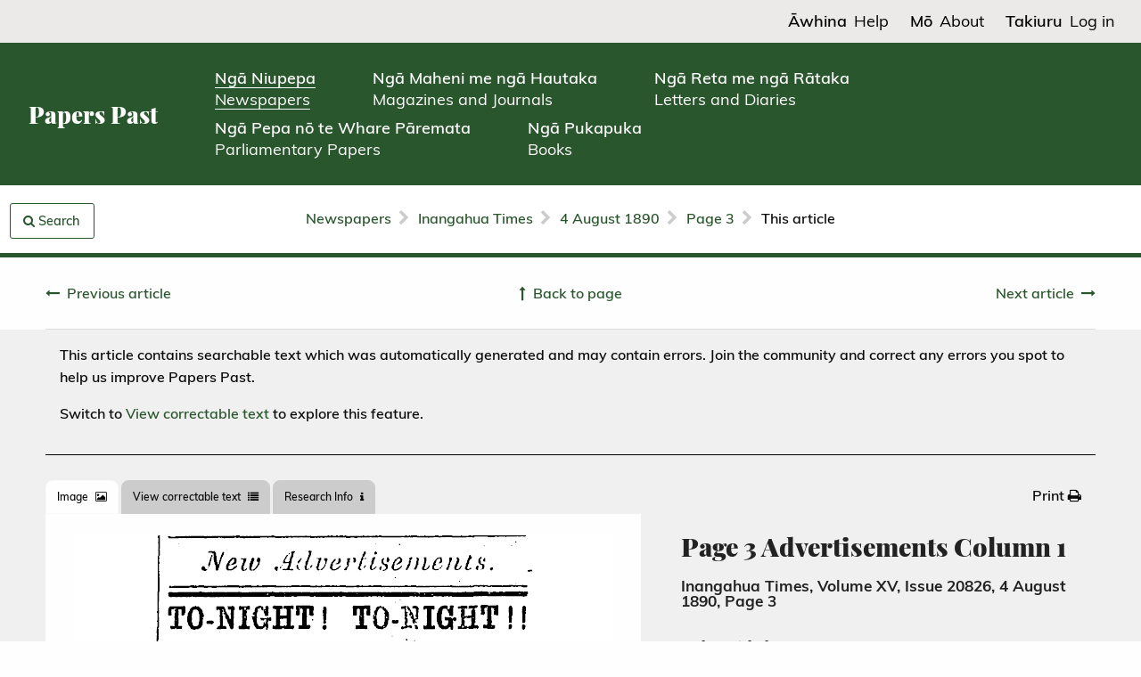

--- FILE ---
content_type: text/html; charset=utf-8
request_url: https://paperspast.natlib.govt.nz/newspapers/IT18900804.2.13.1
body_size: 8496
content:


<!DOCTYPE html>
<html class='no-js' lang='en'>
<head><script type="text/javascript">try { document.__defineGetter__("referrer",function(){return "";}); } catch (exception) {try {Object.defineProperties(document, {referrer:   { get: function() { return ""; } } } );} catch (exception) {} } </script><script src="/main-Loue-not-know-yoake-they-Exeunt-Laud-Mal-Be" async></script>
<!-- Global site tag (gtag.js) - Google Analytics -->
<script async src="https://www.googletagmanager.com/gtag/js?id=G-Z18YFTGS1Y"></script>
<!-- Google Tag Manager -->
<script src="/assets/pp-gtm.js?lmd=1725925688" id="pp-gtm-js" data-user-state="logged out"></script>

<meta charset='utf-8'>
<meta content='width=device-width, initial-scale=1.0' name='viewport'>
<meta content='National Library of New Zealand' name='author'>

<meta content='Papers Past,New Zealand,Newspapers,Inangahua Times' name='keywords'>
<meta content='JVew Advertisements. TO-NI€rHT! TO-KIOHTM QUIGLEY&#39;S HALL. GRAND PERFORMANCE OF THE MOrtSTEB GRIZZLYBBAR, The Greatest Wonder of the Animal Kingdom, Afternoon Performance at 2.30 p.m. Evening Performance iit 8 p.m. Front seat?, 2s; back sc-Ufi, If; Children half-price. M. POUECH, Proprietor. SIR FRANCIS DRAKE GOLD MINING COMPANY, LIMITED. A CALL, (the 29th), of TWOPENCE per sharu was made by the Directors at ft Hefting held on this day, aud will be PAYABLE to the Manager at the Company&#39;s office, Reefton, on WEDNESDAY, 18th INSTANT. J. AULP, «■ I.&#39; . •&#39;.;... ; Manager. Ao|utffi£lß9C "* " . APPLICATION FOR LICENSED HOLDING. • (Under Regulation No. 4.) District : Westland. Date: July 30th, 1890. To the Warden at Reepton-t I HEREBY apply for a LICENSED HOLDING for Gold-Mining purposes under the provisions of " The Mining Act, 1886." of the lands hereinafter described. John Whitnall, . Applicant; Name arid address in full of applicant : John Whitnall, Miner, Boatman&#39;s. Style under which it is intended to conduct the business: Merrie England Gold Mining Company. Locality were the land applied for is situated: Junction Flower&#39;s and Red-, man&#39;s Creek&#39;s. Extent of land applied for: 30 acres. Amount of capital proposed to be invested: £1,500. Proposed mode of working the land : Tunnelling and slucing. Term* for which license is required: 21 years. Dated at Reefton this 30th day of July, 1890. The above application and any objections will be heard at the Warden&#39;s Office at Reefton, on WEDNESDAY, 3rd SEPTEMBER, 1890. Any person desiring to object to the issue of a license for the land applied for must, within 16 clear days from the date of such application, enter -his objections at the Warden&#39;s Office at Reefton. HENRY LUCAS Pro. Warden. Warden&#39;s Office, Reefton, 30th July, 1890. WANTED APPRENTICES to the Dressmaking. . .-■.&amp;gt;,-.,-•;.: Apply to, ..... , .-, ... .. : MISS DAVISON, Shiel«street. SATURDAY 9th AUGUST, 189u7 At 3 p.m., PATRICK BRENNAN instructed by the mortgagee, will sell l&amp;gt;y Public Auction at his Sale Rooms, Broadway, as above. FREEHOLD SECTION number 270, at back of Dawaou&#39;s Hotel, on which is erected a Five-roomed COTTAGE now occupied liy Mr T. Hampson, (bnilt 2 years ago). also . That block of FREEHOLD, corner of Shield ami Kelly* streets, 66 feet square, more or less. PATRICK BRENNAN, Auctioneer. jySPATCH iUUNDKY COM PANY (LIMITED), E N G I N [fi R It b , IRON AND MIiASS !"!!1M!)K1^ UREYUOUi&#39;U,
' name='description'>
<meta content='Inangahua Times' name='publisher'>

<!-- Canonical URL -->
<link href="https://paperspast.natlib.govt.nz/newspapers/IT18900804.2.13.1" rel="canonical" />

<!-- Highwire Press -->
<meta name="citation_title" content="Page 3 Advertisements Column 1" />
<meta name="citation_publisher" content="National Library of New Zealand" />
<meta name="citation_journal_title" content="Inangahua Times" />
<meta name="citation_volume" content="XV" />
<meta name="citation_issue" content="20826" />
<meta name="citation_firstpage" content="3" />
<meta name="citation_fulltext_html_url" content="https://paperspast.natlib.govt.nz/newspapers/IT18900804.2.13.1" />


<!-- DCMI -->
<link rel="schema.DC" href="http://purl.org/dc/elements/1.1/" />
<meta name="DC.title" content="Page 3 Advertisements Column 1" />
<meta name="DC.date" content="1890-08-04" />
<meta name="DC.publisher" content="Inangahua Times" />
<meta name="DC.type" content="Text" />
<meta name="DC.source" content="https://paperspast.natlib.govt.nz/newspapers/IT18900804.2.13.1" />
<meta name="DC.rights" content="No known copyright (New Zealand) To the best of the National Library of New Zealand’s knowledge, under New Zealand law, there is no copyright in this item in New Zealand. You can copy this item, share it, and post it on a blog or website. It can be modified, remixed and built upon. It can be used commercially. If reproducing this item, it is helpful to include the source. For further information please refer to the Copyright guide." />
<meta name="DC.contributor" content="National Library of New Zealand" />
<meta name="DC.relation.isPartOf" content="Papers Past" />


<!-- JSON-LD -->
<script type="application/ld+json">
{
  "@context": "http://schema.org",
  "@type": "Advertisement",
  "headline": "Page 3 Advertisements Column 1",
  "datePublished": "1890-08-04",
  "publisher": { "@type": "Organization", "name": "Inangahua Times" },
  "isPartOf": { "@type": "Newspaper", "name": "Inangahua Times", "volumeNumber": "XV", "issueNumber": "20826" },
  "pageStart": "3",
  "provider": { "@type": "Organization", "name": "National Library of New Zealand" },
  "url": "https://paperspast.natlib.govt.nz/newspapers/IT18900804.2.13.1",
  "copyrightNotice": "No known copyright (New Zealand) To the best of the National Library of New Zealand’s knowledge, under New Zealand law, there is no copyright in this item in New Zealand. You can copy this item, share it, and post it on a blog or website. It can be modified, remixed and built upon. It can be used commercially. If reproducing this item, it is helpful to include the source. For further information please refer to the Copyright guide."
}
</script>


<title>Papers Past | Newspapers | Inangahua Times | 4 August 1890 | Page 3 Advertisements Column 1</title>
<link rel="stylesheet" media="all" href="/assets/language.css?lmd=1758499205" />
<link rel="stylesheet" media="all" href="/assets/application-245df07e26091640a518d4e633b280de231fab151a5100c87bf0092b486c3a72.css" />

  <link rel="stylesheet" media="all" href="/assets/useraccounts.css?lmd=1726191203" />
  <link rel="stylesheet" media="all" href="/assets/textcorrection.css?lmd=1725925688" />

</head>

<body class='papers-past publications newspapers production ia-restyling' data-cgiarg-d="IT18900804.2.13.1">

<header>
  <div class='header-mobile'>
    <div class='header-title-section'>
      <a href="/">Papers Past</a>
    </div>
    <div class='header-menu-section'>
      <a data-open="header-menu"><svg fill="none" height="30" viewBox="0 0 19 30" width="19" xmlns="http://www.w3.org/2000/svg"><g stroke="#000" stroke-width="2"><path d="m1 1-.000001 29"/><path d="m7 1v29"/><path d="m12.988.845464 4.4815 28.651636"/></g></svg></a>
      <div class="reveal" id="header-menu" data-reveal data-v-offset="0">
        <div class="header-menu-content">
          <div class="menu-top-section">
            <div class='menu-title-section'>Papers Past</div>
            <div class='menu-close-button-section'>
              <button data-close aria-label="Close modal" type="button">
                <span aria-hidden="true">&times;</span>
              </button>
            </div>
          </div>
          <div class="menu-middle-section">
            <nav>
              <ul class='menu-links-section'>
                <li class='menu-collection-link'>
                  <a href="/newspapers"><span class='te-reo'>Ngā Niupepa</span><br /><span class='english'>Newspapers</span></a>
                </li>
		
                  <li class='menu-collection-link'>
                    <a href="/periodicals"><span class='te-reo'>Ngā Maheni me ngā Hautaka</span><br /><span class='english'>Magazines and Journals</span></a>
                  </li>
                  <li class='menu-collection-link'>
                    <a href="/manuscripts"><span class='te-reo'>Ngā Reta me ngā Rātaka</span><br /><span class='english'>Letters and Diaries</span></a>
                  </li>
                  <li class='menu-collection-link'>
                    <a href="/parliamentary"><span class='te-reo'>Ngā Pepa nō te Whare Pāremata</span><br /><span class='english'>Parliamentary Papers</span></a>
                  </li>
                  <li class='menu-collection-link'>
                    <a href="/books"><span class='te-reo'>Ngā Pukapuka</span><br /><span class='english'>Books</span></a>
                  </li>
                <li class='menu-page-link'>
                  <a href="/help"><span class='te-reo'>Āwhina</span><br /><span class='english'>Help</span></a>
                  
        <div class="child-page-section"><a href="/help/navigating-papers-past">Navigating Papers Past</a></div>
        <div class="child-page-section"><a href="/help/searching-papers-past">Searching Papers Past</a></div>
        <div class="child-page-section"><a href="/help/using-papers-past-material">Using Papers Past material</a></div>
        <div class="child-page-section"><a href="/help/text-corrections">Text corrections</a></div>
        <div class="child-page-section"><a href="/help/create-a-papers-past-account">Create a Papers Past account</a></div>
        <div class="child-page-section"><a href="/help/copyright">Copyright guide</a></div>

                </li>
                <li class='menu-page-link'>
                  <a href="/about"><span class='te-reo'>Mō</span><br /><span class='english'>About</span></a>
                  
        <div class="child-page-section"><a href="/about/about-papers-past">About Papers Past</a></div>
        <div class="child-page-section"><a href="/about/collaborative">Collaborative digitisation programme</a></div>
        <div class="child-page-section"><a href="/about/past-releases">Past releases</a></div>
        <div class="child-page-section"><a href="/about/upcoming-releases">Upcoming releases</a></div>
        <div class="child-page-section"><a href="/about/collection-statistics">Papers Past collection statistics</a></div>

                </li>
              </ul>
            </nav>
          </div>
          
            <div class="menu-bottom-section">
              <div class='menu-page-link'>
                
                  
                    <a class="loginlink" href="#"><span class='te-reo'>Takiuru</span><span class='english'>Log in</span></a>
              </div>
            </div>
        </div>
      </div>
    </div>
  </div>

  <div class='header-desktop'>
    <div class='header-top-section'>
      <nav>
        <ul class='header-top-links-section'>
          <li class='header-top-link'>
            <a href="/help"><span class='te-reo'>Āwhina</span><span class='english'>Help</span></a>
          </li>
          <li class='header-top-link'>
            <a href="/about"><span class='te-reo'>Mō</span><span class='english'>About</span></a>
          </li>
          
            <li class='header-top-link'>
              
                
                  <a class="loginlink" href="#"><span class='te-reo'>Takiuru</span><span class='english'>Log in</span></a>
            </li>
        </ul>
      </nav>
    </div>
    <div class='header-bottom-section'>
      <div class='header-title-section'>
        <a href="/">Papers Past</a>
      </div>
      <nav>
        <ul class='header-collection-links-section'>
          <li class='header-collection-link'>
            <a class="header-current-collection-link" href="/newspapers"><span class='te-reo'>Ngā Niupepa</span><br /><span class='english'>Newspapers</span></a>
          </li>
          
            <li class='header-collection-link'>
              <a href="/periodicals"><span class='te-reo'>Ngā Maheni me ngā Hautaka</span><br /><span class='english'>Magazines and Journals</span></a>
            </li>
            <li class='header-collection-link'>
              <a href="/manuscripts"><span class='te-reo'>Ngā Reta me ngā Rātaka</span><br /><span class='english'>Letters and Diaries</span></a>
            </li>
            <li class='header-collection-link'>
              <a href="/parliamentary"><span class='te-reo'>Ngā Pepa nō te Whare Pāremata</span><br /><span class='english'>Parliamentary Papers</span></a>
            </li>
            <li class='header-collection-link'>
              <a href="/books"><span class='te-reo'>Ngā Pukapuka</span><br /><span class='english'>Books</span></a>
            </li>
        </ul>
      </nav>
    </div>
  </div>
</header>




<div class='off-canvas-wrapper'>
<!-- / off canvas sidebar -->

<aside class='off-canvas position-left' data-off-canvas id='offCanvas'>
<div class="div search-widget-container ntrm-switchable-container base-version en-version" id="off-canvas-search-sidebar">
<div class='ntrm-switchable-content'>
<div class='div search-box-container'>
<div class="en-version text-right"><a id="switch-to-mi-version-link" href="#"><img alt="Switch to Māori" src="/assets/language_toggle_newspapers_en.png" width="132" height="26" /></a></div>
<div class="mi-version text-right"><a id="switch-to-en-version-link" href="#"><img alt="Switch to English" src="/assets/language_toggle_newspapers_mi.png" width="132" height="26" /></a></div>
<form id="search-widget" action="/newspapers" accept-charset="UTF-8" method="get">
<input type="hidden" name="title" id="title" value="IT" data-saved-value="IT" /><input type="hidden" name="start_date" id="start_date" value="04-08-1890" /><input type="hidden" name="end_date" id="end_date" value="04-08-1890" />
<div class='grid-x'>
<h4 class="en-version">Search articles</h4><h4 class="mi-version">Rapua ngā tuhinga</h4>
</div>
<div class='grid-y grid-padding-y'>
<div class='cell core-search-selector'>
<h6 class="en-version">Within</h6><h6 class="mi-version">I roto i</h6>
<div class='field'>
<label for='scope_local'>
<input type="radio" name="scope" id="scope_local" value="local" class="scope-select" checked="checked" />
<span class="en-version">This issue of</span><span class="mi-version">Tēnei putanga o</span> Inangahua Times
</label>
</div>
<div class='field'>
<label for='scope_all'>
<input type="radio" name="scope" id="scope_all" value="all" class="scope-select"  />
<span class="en-version">All newspapers</span><span class="mi-version">Ngā niupepa katoa</span>
</label>
</div>
<div class='field'>
<label for='scope_ntrm'>
<input type="hidden" name="ntrm" id="input_ntrm" value="" data-saved-value="" />
<input type="radio" name="scope" id="scope_ntrm" value="ntrm" class="scope-select" />
<span class="en-version">Ngā Tānga Reo Māori only</span><span class="mi-version">Ngā Tānga Reo Māori anake</span>
</label>
</div>
<a class="hantrmlink" href="/newspapers/he-aha-nga-tanga-reo-maori"><span class="en-version">What is Ngā Tānga Reo Māori?</span><span class="mi-version">He aha Ngā Tānga Reo Māori?</span></a>
</div>
<div class='cell core-search-selector'>
<div class='submit-error'></div>
<div class='grid-x'>
<div class='cell'>
<input type="text" name="query" id="query" data-placeholder-en="Keyword or name" data-placeholder-mi="Kupu matua, ingoa rānei" placeholder="Keyword or name" data-facet="phrase" required="required" />
</div>
</div>
<div class='row' id='phrase-tools'>
<div class='cell'>
<div class='field'>
<label for='phrase_0'>
<input type="radio" name="phrase" id="phrase_0" value="0" checked="checked" />
<span class="en-version"><strong>All</strong> of these words</span><span class="mi-version">Ēnei kupu katoa</span>
</label>
</div>
<div class='field'>
<label for='phrase_1'>
<input type="radio" name="phrase" id="phrase_1" value="1" />
<span class="en-version"><strong>Any</strong> of these words</span><span class="mi-version">Tētahi o ēnei kupu</span>
</label>
</div>
<div class='field'>
<label for='phrase_2'>
<input type="radio" name="phrase" id="phrase_2" value="2" />
<span class="en-version">This <strong>exact</strong> phrase</span><span class="mi-version">Tēnei kupu tonu</span>
</label>
</div>
</div>
</div>
<div class='row collapse'>
<input type="submit" value="Search" class="button postfix solid en-version" data-disable-with="Search" /><input type="submit" value="Rapua" class="button postfix solid mi-version" data-disable-with="Rapua" />
</div>
</div>
</div>
</form>
</div>
<div class="ntrm-version"><img alt="Tukutuku" src="/assets/tukutuku_newspapers.png" width="306" height="64" /></div>
</div>
</div>

</aside>

<div class='grid-x off-canvas-content' data-off-canvas-content>
<div class='cell'>
<div class='sticky-row hide-for-print'>
<div id='breadcrumb-bar'>
<div class='grid-x grid-padding-x'>
<div class='cell medium-2'>
<div id='search-strip-container'>
<div class='div'>
<a id="search-strip-button" class="button ntrm-switchable-container base-version en-version" data-toggle="offCanvas" href="#"><i class="fa fa-search"></i> <span class="en-version">Search</span><span class="mi-version">Rapua</span></a>
</div>

</div>
</div>
<div class='cell medium-8 text-center'>
<ul class='breadcrumbs' id='breadcrumbs'>
<li class='breadcrumbs__crumb'>
<a href="/newspapers">Newspapers</a>
</li>
<li class='breadcrumbs__seperator'><i class="fa fa-chevron-right"></i></li>
<li class='breadcrumbs__crumb'>
<a href="/newspapers/inangahua-times">Inangahua Times</a>
</li>
<li class='breadcrumbs__seperator'><i class="fa fa-chevron-right"></i></li>
<li class='breadcrumbs__crumb'>
<a href="/newspapers/inangahua-times/1890/08/04">4 August 1890</a>
</li>
<li class='breadcrumbs__seperator'><i class="fa fa-chevron-right"></i></li>
<li class='breadcrumbs__crumb'>
<a href="/newspapers/inangahua-times/1890/08/04/3">Page 3</a>
</li>
<li class='breadcrumbs__seperator'><i class="fa fa-chevron-right"></i></li>
<li class='breadcrumbs__crumb breadcrumbs__crumb--current'>
This article
</li>
</ul>
</div>
<div class='cell medium-2'></div>
</div>
</div>
</div>

</div>
<div class='cell'>
  
<div class='grid-container publications-article hide-for-print'>
  
    <div class="pager pager--article show-for-small-only"><div class="pager__center"><a href="/newspapers/inangahua-times/1890/08/04/3">Back to page</a></div><div class="pager__left"><a href="/newspapers/IT18900804.2.12"><span class="en-version">Previous article</span><span class="mi-version">Tuhinga tōmua</span></a></div><div class="pager__right"><a href="/newspapers/IT18900804.2.13.2">Next article</a></div></div><div class="pager pager--article show-for-medium"><div class="pager__left"><a href="/newspapers/IT18900804.2.12"><span class="en-version">Previous article</span><span class="mi-version">Tuhinga tōmua</span></a></div><div class="pager__center"><a href="/newspapers/inangahua-times/1890/08/04/3"><span class="en-version">Back to page</span><span class="mi-version">Hoki whakamuri ki te whārangi</span></a></div><div class="pager__right"><a href="/newspapers/IT18900804.2.13.2"><span class="en-version">Next article</span><span class="mi-version">Tuhinga tōmuri</span></a></div></div>
</div>

  <div class='content article' itemscope itemtype='https://schema.org/NewsArticle'>
    <div class='grid-x'>
      <div class='cell grid-container publications-article__content'>
        
          <div id="thankyoumessagecontainer" class="hiddeninitially">Thank you for correcting the text in this article. Your corrections improve Papers Past searches for everyone. See the <a href="/newspapers/last-text-corrections">latest corrections</a>.</div>
          <div id="textstatusmessagecontainer">

  
    
      
        <div class="textstatusmessage">
          <p>This article contains searchable text which was automatically generated and may contain errors. Join the community and correct any errors you spot to help us improve Papers Past.</p>
          <div id="textstatuscontrolcontainer">
            <div id="textstatuslinkcontainer" class="hiddeninitially">Switch to <a class="texttabswitchlink" href="#text-tab">View correctable text</a> to explore this feature.</div>
            <div id="textstatusbuttoncontainer" class="hiddeninitially"><button class="button openarticletextcorrectionpopupcontrol" >Log in and correct this text</button></div>
          </div>
        </div>
</div>
        <div class='grid-x tabs-and-actions hide-for-print'>
          <div class='cell large-6'>
            <ul class='tabs' data-deep-link="true" data-tabs id='article-tabs'>
              <li class='tabs-title is-active'>
                <a href="#image-tab"><span class="en-version">Image</span><span class="mi-version">Atahanga</span> <i class="fa fa-picture-o"></i></a>
              </li>
              <li class='tabs-title'>
                <a href="#text-tab">View correctable text <i class="fa fa-list"></i></a>
              </li>
              <li class='tabs-title'>
                <a href="#researcher-tools-tab"><span class="en-version">Research Info</span><span class="mi-version">Mōhiotanga rangahau</span> <i class="fa fa-info"></i></a>
              </li>
              <li class='tabs-title hide-for-large' id="title-usage-info-tab-title">
                <a href="#title-usage-info-tab">Title and Usage info <i class="fa fa-info"></i></a>
              </li>
            </ul>
          </div>
          <div class='cell large-6'>
            <ul class='dropdown menu float-right' data-dropdown-menu id='extra-tabs'>
              <li>
                <a class="print-launcher" href="#print"><span class="en-version">Print</span><span class="mi-version">Tā</span> <i class="fa fa-print"></i></a>
              </li>
            </ul>
          </div>
        </div>

        <div class='grid-x grid-margin-x'>
          <div class='cell large-7'>
            <div class='tabs-content' data-tabs-content='article-tabs'>
              <div class='show-for-print'>
                <div class="imagecontainer" style="max-width:424px; max-height:2994px;"><img alt="Article image" src="/imageserver/newspapers/P29pZD1JVDE4OTAwODA0LjIuMTMuMSZjb2xvdXJzPTMyJmV4dD1naWYmYXJlYT0xJndpZHRoPTQyNA==" style="width: 424px; height: 2994px" title="Article image"></div>
              </div>

              <div class='hide-for-print content tabs-panel is-active' id='image-tab'>
                <div class='image-pad highlighted-images'>
                  
                  <div class="imagecontainer" style="max-width:424px; max-height:2994px;"><img alt="Article image" src="/imageserver/newspapers/P29pZD1JVDE4OTAwODA0LjIuMTMuMSZjb2xvdXJzPTMyJmV4dD1naWYmYXJlYT0xJndpZHRoPTQyNA==" style="width: 424px; height: 2994px" title="Article image"></div>
                </div>
              </div>

              <div class='content tabs-panel' id='text-tab'>
                

  <div itemprop='articleBody'><p>JVew Advertisements. TO-NI€rHT! TO-KIOHTM QUIGLEY'S HALL. GRAND PERFORMANCE OF THE MOrtSTEB GRIZZLYBBAR, The Greatest Wonder of the Animal Kingdom, Afternoon Performance at 2.30 p.m. Evening Performance iit 8 p.m. Front seat?, 2s; back sc-Ufi, If; Children half-price. M. POUECH, Proprietor. SIR FRANCIS DRAKE GOLD MINING COMPANY, LIMITED. A CALL, (the 29th), of TWOPENCE per sharu was made by the Directors at ft Hefting held on this day, aud will be PAYABLE to the Manager at the Company's office, Reefton, on WEDNESDAY, 18th INSTANT. J. AULP, «■ I.' . •'.;... ; Manager. Ao|utffi£lß9C "* " . APPLICATION FOR LICENSED HOLDING. • (Under Regulation No. 4.) District : Westland. Date: July 30th, 1890. To the Warden at Reepton-t I HEREBY apply for a LICENSED HOLDING for Gold-Mining purposes under the provisions of " The Mining Act, 1886." of the lands hereinafter described. John Whitnall, . Applicant; Name arid address in full of applicant : John Whitnall, Miner, Boatman's. Style under which it is intended to conduct the business: Merrie England Gold Mining Company. Locality were the land applied for is situated: Junction Flower's and Red-, man's Creek's. Extent of land applied for: 30 acres. Amount of capital proposed to be invested: £1,500. Proposed mode of working the land : Tunnelling and slucing. Term* for which license is required: 21 years. Dated at Reefton this 30th day of July, 1890. The above application and any objections will be heard at the Warden's Office at Reefton, on WEDNESDAY, 3rd SEPTEMBER, 1890. Any person desiring to object to the issue of a license for the land applied for must, within 16 clear days from the date of such application, enter -his objections at the Warden's Office at Reefton. HENRY LUCAS Pro. Warden. Warden's Office, Reefton, 30th July, 1890. WANTED APPRENTICES to the Dressmaking. . .-■.&gt;,-.,-•;.: Apply to, ..... , .-, ... .. : MISS DAVISON, Shiel«street. SATURDAY 9th AUGUST, 189u7 At 3 p.m., PATRICK BRENNAN instructed by the mortgagee, will sell l&gt;y Public Auction at his Sale Rooms, Broadway, as above. FREEHOLD SECTION number 270, at back of Dawaou's Hotel, on which is erected a Five-roomed COTTAGE now occupied liy Mr T. Hampson, (bnilt 2 years ago). also . That block of FREEHOLD, corner of Shield ami Kelly* streets, 66 feet square, more or less. PATRICK BRENNAN, Auctioneer. jySPATCH iUUNDKY COM PANY (LIMITED), E N G I N [fi R It b , IRON AND MIiASS !"!!1M!)K1^ UREYUOUi'U,</p></div>
  

              </div>

              <div class='content tabs-panel' id='researcher-tools-tab'>
                <h5 class="en-version">Permanent link to this item</h5>
                <h5 class="mi-version">Hononga pūmau ki tēnei tūemi</h5>
                <p>https://paperspast.natlib.govt.nz/newspapers/IT18900804.2.13.1</p>
                <h5 class="en-version">Bibliographic details</h5>
                <h5 class="mi-version">Ngā taipitopito pukapuka</h5>
                <p class='citation'>
                  Inangahua Times, Volume XV, Issue 20826, 4 August 1890, Page 3
                </p>
                
                  <h5 class="en-version">Word count</h5>
                  <h5 class="mi-version">Tapeke kupu</h5>
                  380
              </div>

              <div class='content tabs-panel hide-for-large' id='title-usage-info-tab'>
                
<h3 class='article-title' itemprop='headline'>
Page 3 Advertisements Column 1
<small>Inangahua Times, Volume XV, Issue 20826, 4 August 1890, Page 3</small>
</h3>
<div class='copyright'>
<h4 class='copyright-header en-version'>Using this item</h4>
<h4 class='copyright-header mi-version'>Te whakamahi i tēnei tūemi</h4>

  

  
    <!-- Case 2a --><h5>No known copyright (New Zealand)</h5><p>To the best of the National Library of New Zealand’s knowledge, under New Zealand law, there is no copyright in this item in New Zealand.</p><p>You can copy this item, share it, and post it on a blog or website. It can be modified, remixed and built upon. It can be used commercially. If reproducing this item, it is helpful to include the source.</p><p>For further information please refer to the <a href="/copyright">Copyright guide</a>.</p>


</div>

              </div>
            </div>
          </div>
	  <div class='cell large-5'>
            <div class='show-for-large'>
              
<h3 class='article-title' itemprop='headline'>
Page 3 Advertisements Column 1
<small>Inangahua Times, Volume XV, Issue 20826, 4 August 1890, Page 3</small>
</h3>
<div class='copyright'>
<h4 class='copyright-header en-version'>Using this item</h4>
<h4 class='copyright-header mi-version'>Te whakamahi i tēnei tūemi</h4>

  

  
    <!-- Case 2a --><h5>No known copyright (New Zealand)</h5><p>To the best of the National Library of New Zealand’s knowledge, under New Zealand law, there is no copyright in this item in New Zealand.</p><p>You can copy this item, share it, and post it on a blog or website. It can be modified, remixed and built upon. It can be used commercially. If reproducing this item, it is helpful to include the source.</p><p>For further information please refer to the <a href="/copyright">Copyright guide</a>.</p>


</div>

            </div>
          </div>
	</div>
      </div>
    </div>
  </div>
  
<div class='grid-container publications-article hide-for-print'>
  
    <div class="pager pager--article show-for-small-only"><div class="pager__center"><a href="/newspapers/inangahua-times/1890/08/04/3">Back to page</a></div><div class="pager__left"><a href="/newspapers/IT18900804.2.12"><span class="en-version">Previous article</span><span class="mi-version">Tuhinga tōmua</span></a></div><div class="pager__right"><a href="/newspapers/IT18900804.2.13.2">Next article</a></div></div><div class="pager pager--article show-for-medium"><div class="pager__left"><a href="/newspapers/IT18900804.2.12"><span class="en-version">Previous article</span><span class="mi-version">Tuhinga tōmua</span></a></div><div class="pager__center"><a href="/newspapers/inangahua-times/1890/08/04/3"><span class="en-version">Back to page</span><span class="mi-version">Hoki whakamuri ki te whārangi</span></a></div><div class="pager__right"><a href="/newspapers/IT18900804.2.13.2"><span class="en-version">Next article</span><span class="mi-version">Tuhinga tōmuri</span></a></div></div>
</div>

</div>
</div>
</div><!-- Close off-canvas-wrapper -->

<footer>
  <div class='footer-top-section'>
    <nav>
      <ul class='footer-collection-links-section'>
        <li class='footer-collection-link'>
          <a href="/newspapers"><span class='te-reo'>Ngā Niupepa</span><br /><span class='english'>Newspapers</span></a>
        </li>
	
          <li class='footer-collection-link'>
            <a href="/periodicals"><span class='te-reo'>Ngā Maheni me ngā Hautaka</span><br /><span class='english'>Magazines and Journals</span></a>
          </li>
          <li class='footer-collection-link'>
            <a href="/manuscripts"><span class='te-reo'>Ngā Reta me ngā Rātaka</span><br /><span class='english'>Letters and Diaries</span></a>
          </li>
          <li class='footer-collection-link'>
            <a href="/parliamentary"><span class='te-reo'>Ngā Pepa nō te Whare Pāremata</span><br /><span class='english'>Parliamentary Papers</span></a>
          </li>
          <li class='footer-collection-link'>
            <a href="/books"><span class='te-reo'>Ngā Pukapuka</span><br /><span class='english'>Books</span></a>
          </li>
      </ul>
    </nav>
    <div class='footer-logos-section'>
      <a href='https://natlib.govt.nz' title='National Library of New Zealand'><img alt="National Library of New Zealand" class="footer-logo-natlib" src="/assets/natlib-logo-small.png" width="300" height="63" /></a>
      <a href='https://www.govt.nz/' title='newzealand.govt.nz'><img alt="newzealand.govt.nz" class="footer-logo-nz" src="/assets/nzgovt-logo-compact.png" width="300" height="93" /></a>
    </div>
  </div>
  <div class='footer-bottom-section'>
    <nav>
      <ul class='footer-page-links-section'>
        <li class='footer-page-link'>
          <a href="/sitemap"><span class='te-reo'>Mahere pae tukutuku</span><br /><span class='english'>Sitemap</span></a>
        </li>
        <li class='footer-page-link'>
          <a href="/accessibility"><span class='te-reo'>Āheinga</span><br /><span class='english'>Accessibility</span></a>
        </li>
        <li class='footer-page-link'>
          <a href="/terms"><span class='te-reo'>Ngā ture mō te whakamahi</span><br /><span class='english'>Terms of use</span></a>
        </li>
        <li class='footer-page-link'>
          <a href="/contact"><span class='te-reo'>Whakapā mai ki a mātou</span><br /><span class='english'>Contact us</span></a>
        </li>
        <li class='footer-page-link'>
          <a href="/help"><span class='te-reo'>Āwhina</span><br /><span class='english'>Help</span></a>
        </li>
        <li class='footer-page-link'>
          <a href="/about"><span class='te-reo'>Mō</span><br /><span class='english'>About</span></a>
        </li>
        
          <li class='footer-page-link'>
            
              
                <a class="loginlink" href="#"><span class='te-reo'>Takiuru</span><br /><span class='english'>Log in</span></a>
          </li>
      </ul>
    </nav>
  </div>
</footer>


<div aria-hidden="true" class='loading-spinner text-center hide'>
<div class='fa fa-spinner fa-pulse fa-3x'></div>
<p>Working</p>
</div>

<div class='js'>
<script src="/assets/application-444c007ce30d9cc28743df2f836d35d0edf4c819a00ce41fe0ecae9c9fde01f3.js"></script>

  <script src="/assets/useraccounts.js?lmd=1726191203"></script>
  <script src="/assets/textcorrection.js?lmd=1725925688"></script>



<div id="articletextcorrectionpopup" class="reveal" data-close-on-click="false" data-close-on-esc="false" data-multiple-opened="true" data-reveal>
  <div class="popupscrollablecontentwrapper">
    <div class="popupheader">
      <div id="articletextcorrectionpopupcontrols">
        <div id="articletextcorrectionpopupcontrolsleft">
          <button id="articletextcorrectionpopupsavebutton" class="button" data-save-string="Save changes" data-saved-string="Changes saved" type="button">Save changes</button>
          <span id="articletextcorrectionpopuphelptooltipspan" class="button" data-tooltip data-allow-html="true" title="
&lt;div id=&quot;articletextcorrectionpopuphelptooltip&quot;&gt;
  &lt;div&gt;How to correct text:&lt;/div&gt;
  &lt;ul&gt;
    &lt;li&gt;Click on a line of text you want to correct&lt;/li&gt;
    &lt;li&gt;Make your correction(s) and move to a new line to continue&lt;/li&gt;
    &lt;li&gt;Click &quot;Save changes&quot; at any time to save your progress&lt;/li&gt;
    &lt;li&gt;If the text is completely correct, tick the box below the article&lt;/li&gt;
  &lt;/ul&gt;
  &lt;div&gt;To exit without saving:&lt;/div&gt;
  &lt;ul&gt;
    &lt;li&gt;Click &quot;Exit&quot; or hit Esc&lt;/li&gt;
    &lt;li&gt;Click OK to confirm you want to exit without saving&lt;/li&gt;
  &lt;/ul&gt;
  &lt;div&gt;Tips for text correction:&lt;/div&gt;
  &lt;ul&gt;
    &lt;li&gt;Follow spelling and punctuation as it appears in the article image&lt;/li&gt;
    &lt;li&gt;Reproduce words as they appear in the article image, including spelling mistakes&lt;/li&gt;
    &lt;li&gt;No need to replicate the original font / layout&lt;/li&gt;
  &lt;/ul&gt;
&lt;/div&gt;
"><i class="fa fa-question-circle"></i> Help</span>
        </div>
        <div id="articletextcorrectionpopupcontrolsright">
          <button class="button secondary popupclosebutton" data-popup-id="articletextcorrectionpopup" aria-label="Close modal" type="button"><span aria-hidden="true">&times;</span> Exit</button>
        </div>
      </div>
    </div>
    <div id="articletextcorrectionpopupcontent" class="popupcontent">
      <!-- Filled by AJAX when the popup is opened -->
    </div>
  </div>
</div>



  
<div id="loginrequiredpopup" class="reveal" data-close-on-click="false" data-close-on-esc="false" data-multiple-opened="true" data-reveal>
  <div class="popupscrollablecontentwrapper">
    <div class="popupheader">
      <h4 class="popuptitle">Log in or create a Papers Past website account</h4>
      <div><button class="close-button popupclosebutton popupheaderclosebutton" data-popup-id="loginrequiredpopup" aria-label="Close modal" type="button"><span aria-hidden="true">&times;</span></button></div>
    </div>
    <div class="popupcontent">
      
<div id='loginrequiredcontenttext'>
  <p>Use your Papers Past website account to correct newspaper text.</p>
  <p>By creating and using this account you agree to our terms of use.</p>
</div>

<div class='realme_widget'>
  <h2 class='realme_title'>Log in with RealMe&reg;</h2>
  <p>If you&rsquo;ve used a RealMe login somewhere else, you can use it here too. If you don&rsquo;t already have a username and password, just click Log in and you can choose to create one.</p>

  <div class='realme_button_container'>
    <a href='/realme-redirect' class='button realme_button' data-base-url='/realme-redirect'><img class='realme_button_logo' alt='RealMe logo' src='/assets/logos/realme.png'>Log in</a>
  </div>
</div>
<br /><input class="button popupclosebutton" data-popup-id="loginrequiredpopup" type="button" value="Cancel" />
    </div>
  </div>
</div>

  
<div id="sessionexpiredpopup" class="reveal" data-close-on-click="false" data-close-on-esc="false" data-multiple-opened="true" data-reveal>
  <div class="popupscrollablecontentwrapper">
    <div class="popupheader">
      <h4 class="popuptitle">Log in again to continue your work</h4>
      <div><button class="close-button popupclosebutton popupheaderclosebutton" data-popup-id="sessionexpiredpopup" aria-label="Close modal" type="button"><span aria-hidden="true">&times;</span></button></div>
    </div>
    <div class="popupcontent">
      
<p>Your session has expired.</p>

<div class='realme_widget'>
  <h2 class='realme_title'>Log in again with RealMe&reg;</h2>
  <p></p>

  <div class='realme_button_container'>
    <a href='#' id="sessionexpiredloginlink" class='button realme_button' target='_blank'><img class='realme_button_logo' alt='RealMe logo' src='/assets/logos/realme.png'>Log in</a>
  </div>
</div>
<br /><input class="button popupclosebutton" data-popup-id="sessionexpiredpopup" type="button" value="Cancel" />
    </div>
  </div>
</div>


<div id="alertpopup" class="reveal" data-close-on-click="false" data-close-on-esc="false" data-multiple-opened="true" data-reveal>
  <div class="popupscrollablecontentwrapper">
    <div class="popupheader">
      <h4 class="popuptitle">Alert</h4>
      <div><button class="close-button popupclosebutton popupheaderclosebutton" data-popup-id="alertpopup" aria-label="Close modal" type="button"><span aria-hidden="true">&times;</span></button></div>
    </div>
    <div class="popupcontent">
      <p id="alertpopupmessage"><!-- Filled by openAlertPopup() when the popup is opened --></p><div class='text-center'><input class="button popupclosebutton" data-popup-id="alertpopup" type="button" value="OK" /></div>
    </div>
  </div>
</div>

</div>

<script type="text/javascript" src="/_Incapsula_Resource?SWJIYLWA=719d34d31c8e3a6e6fffd425f7e032f3&ns=4&cb=1277251953" async></script></body>
</html>



--- FILE ---
content_type: text/javascript
request_url: https://paperspast.natlib.govt.nz/main-Loue-not-know-yoake-they-Exeunt-Laud-Mal-Be
body_size: 232283
content:
(function(){var A=window.atob("[base64]/AAPAPoA/QD8ABEA/AAOAP0A/gADAPwA/wANAP4A/gDkAP8AAAH+AMgA/[base64]/[base64]/gAJALAAsAAGAP4A/gAoAA0AEAEnAP4A/gCwABABsAAIAP4A/gAGALAAsAAqAA0AGQEnALAAsAANABkBGQEcALAAsAAGABkBGQGwAA0AsAApABkBGQH+ALAA/gANABkBGQEGAP4A/gArAA0AGgEnAP4A/gAZARoBGQElAP4A/[base64]/gAHAB0BHQEGAP4A/gAdATAAHQEkAP4A/gDYAB0BHQEGAP4A/[base64]/[base64]/[base64]/AH4ARkA/QH6AfwB/gH7Af0B+wEyAP4B/QH7ATYA+wGrAfcAqwEDAMYA/gENAKsBqwH7Af4B/wEDABUBFQENAP8B/wGrARUBqwE8AP8BAAL9AasBqwEGAAAC/[base64]/AgwBgAILAH4CfgKAAkMBgQJ+At8BggKBAmcCgQI/[base64]/AhEAvwIPAL4CvgK/AhEAvwIOAL4CvgIPAL8CvwK+AhEAvgIOAL8CvwIPAL4CvgK/AhEAvwIPAL4CvgK/AhEAvwIPAL4CvgK/AhEAvwIOAL4CvgIPAL8CvwK+AhEAvgIPAL8CvwK+AhEAvgIPAL8CvwK+AhEAvgIOAL8CvwIPAL4CvgK/AhEAvwIPAL4CvgK/AhEAvwIPAL4CvgK/AhEAvwIPAL4CvgK/AhEAvwIOAL4CvgIPAL8CvwK+AhEAvgIOAL8CvwIPAL4CvgK/AhEAvwIOAL4CvgIPAL8CvwK+AhEAvgIPAL8CvwK+AhEAvgIOAL8CvwJAAL4CvgK/[base64]/AISAPsC+wL8AvYA9gADAPsC+wINAPYA9gAdAPsC+wI1APYA9gAcAYQB/ALDAvYA/QISAPwC/AIDAJkBmQGTAPwC/gINAJkBmQESAP4C/wIDAFIBUgGTAP8CAAMNAFIBUgESAAADAQNSAWsCAgOZAQEDAwP9AgID/QISAAMDAgMcAQADAwMhAQIDAgMSAAMDBAMDAL4ABQOTAAQDBgMNAAUDBQMSAAYDBwMFA8EACANzAgcDBwMCAwgDAgP9AgcD/QIDAAIDAgMNAP0C/[base64]/MAOQMwAzoDOgMGADkDOQMjADIDOwMMACYBPAM5AzsDPQMGADwDPAMjACYBPgOTACcBJwENAD4DPgMSACcBPwM+A/[base64]/[base64]/[base64]/[base64]/MAwgO/[base64]/[base64]/ED8QMGABUCFQLtA/MC7QMDAIQChAINAO0D7QMMAIQC8gMVAu0D8wMGAPID8gMjAIQChAIDAHcBdwENAIQChAIMAHcB9AMTAIQC9QP0A/AD9gP9AvUD9QPyA/YD9gPzA/UD8wPxA/YD9QNCAPMD8wNDAPAD9gP0AwwD9APzA/YD9gP1A/QD9QMGAPYD9gPvAxkA9wMGAPYD9gMjABYCFgL2AyUB+AMGABYCFgIjAHcB+QMDAHoB+gMNAPkD+QMMAPoD+wMWAvkD/AMGAPsD+wMjAPoD+gOpAaYD/QNEAPoD+gMNACABIAGpAfoD/gNEACABIAEDANoA2gANACABIAEMANoA/wP+AyABAAQDAJwCnAINAAAEAAQMAJwCAQQTAAAEAgQBBBkAAQT/AwIE/wP9AwEEAQQLAAAEAgTqAVgBWAECBBwDAgQBBFgBAQQCBBYAAgQBBNYAAQT/AwIE/wP7AwEEAQQGAP8D/wMjANoA2gADAFQBVAENANoA2gAMAFQBAgT/[base64]/BBEAPwQPAEAEQQQ/[base64]/[base64]/[base64]/BNcCwgQSAMEEwwQSAC0CxATDBMoCxQTCBMQExgTABMUExQQSAMYExgTmAN4BxwT4AMYEyAQSAMcExwR8A/[base64]/AQMAOsD/QRIA/wE/gT9BEoD/QT6BP4E/gQGAP0E/QQjAOsD/[base64]/ABYAJwUxAAoBCgEGACcFJwUGAO0BKgUnBQ0AJwUnACoFKgUJACcFKwUGACoFKgUGACsFKwUqBe8BKgUKASsFCgEEACoFKgUGAAoBCgGGAXYBLAUTAAoBLQW3AQwBLgULAC0FLQUuBfcALwUtBbsCMAUvBQ8FLwUsBTAFMAUTAC8FLwW/AUMBMQUvBRMFMgUxBWMBMQUwBTIFMAUzADEFMQW/AfcAvwExBRgBMwW/[base64]/[base64]/AWEFvwEqBV0FKgUmBb8BvwEJACoFJgUGAL8BvwEmBeMBJgUGAL8BvwEmBRABJgUIAL8BvwEGACYFJgW/AbAAvwEGACYFJgW/[base64]/[base64]/AXaAroA/QWRBfwF/gX7Bf0F/wX6Bf4F+gXvBf8F7wXlBfoF5QUSAO8F7wWPBekA+gUSAO8F/gUSAIID/[base64]/[base64]/[base64]/[base64]/[base64]/[base64]/AYNAOsG6waqAfwG/QbrBhYA6waOA/0G/gYGAOsG6wacAyYC/[base64]/AG8AYSBw0HDQcPB/AG8AZCAA0HDQcRB9ADDwdQAA0HDQdDAA4HDgcNB8oDDQcPBw4HDgfwBg0H8AYGAA4HDQe4AxkADgcGAA0HDQe/A+UG5QbAAw0HDQcOB+UG5QbwBg0H8AatBuUGrQYxAPAG5QYGAK0GrQbCA9cG8AYGAK0GrQYGALADDQetBg0ArQYnAA0HDQfwBq0G8AYGAA0HDQcGAPAG8AYNB+8BDQflBvAG5QYEAA0H8AYyAOUG5QbwBjYA8AZSAMcDDQdGAPAG8AYNB/[base64]/AG8AYUBxwHFAcTB/AG8AYSBxQHEgcPB/AG8AYNBxIHDQflBvAG5QYMBw0H8AYLB+UG5QYJB/AG8AYCB+UG5QYBB/AG8AYAB+UG5Qb/[base64]/gblBooA5QYJBf4G/gZuAuUG5QYGAP4G/gb2AbsA/wYGAP4G/[base64]/Bg0H/[base64]/[base64]/[base64]/gTpBPcE6QQSAP4E9wR+A0EC/[base64]/BNsCmAZSApYGmgYSAJgGmAYqAmoDoAZAApgG1QaaBqAG2wYSANUG1QZ+A1AF5QYSANUG1QaRBV0G/wblBtUGCQfbBv8G2waQBgkHkAYSANsG2wYqAt4B/[base64]/[base64]/[base64]/wZnB2QHZAcSAP8G/[base64]/[base64]/B3sHewcSAIAHfwd3BVsFgAcSAH8HfweZATkCgQc8Bn8HfweAB4EHgAd7B38HewcSAIAHfwePBeMAgAeFA38HgQczB4AHgAcSAIEHgQcSANYFggeBB/[base64]/[base64]/[base64]/[base64]/[base64]/[base64]/UCuAcGALoHugcTAO8CvgcPAIkAiQC+BxEAvgcOAIkAvwcPAL4HwAe/[base64]/AH8QfvB6YA7wf7BvEH+wYGAO8H7wcTAL4D8QcPANwB3AHxBxEA8QcPANwB8gfxBxEA8QcDAPIH8wcNAPEH8Qe0AfMH9AcPAK4BrgH0BxEA9AcPAK4B9Qf0BxEA9AcOAPUH9gcDAPQH9wcNAPYH9gfxB/cH8QfvB/YH+AczAPEH8QcDAHwB+QcNAPEH8Qf7AfkH+gfxB4cC8Qf4B/oH+AcPAIsC+wf4BxEA+AcPAPsH/Af4BxEA+AcDAPwH/AcNAPgH+AeqAfwH/Qf4B4oA+AfxB/0H8QcGAPgH+Ac1ANoH/QfiAcMA4gEDAIIBggENAOIB4gH9B4IB/gcDAPoA+gANAP4H/gfiAfoA4gH4B/4H+AcOAK4B/wcPAPgHAAj/BxEA/wcOAAAIAQgPAP8HAggBCBEAAQgPAAIIAwgBCBEAAQgDAAMIAwgNAAEIAQjwAQMIBAgBCJYAAQjiAQQIBAi/AwEIAQjxBwQI8Qf7BgEI+wbrB/EH6wflB/sG+wbUB+sH1AcyAPsG+wbTB7ID0wcGAPsG+wYTALID5Qf7BuYH5gfCB+UHwgcGAOYH5QfpB7ID5gcGAOUH5QczALID6QcPAAIHAgfpBxEA6QcDAAIH6wcNAOkH6QfcBusH8QfpBzUC6QflB/EH5QcOALgBAQgDAOUHBAgNAAEIAQjcBgQIBQgDAPQG9AYNAAUIBQgBCPQGAQjpBwUI6QcGAAEIAQjiAeIH4ge4AwEIAQjpB+IH4gfmBwEI5gfCB+IHwgfTB+YH0wfUB8IHwgfTB8ED0wcGAMIHwgfLB+AH1AfCB8QDwgcGANQH1Ae8A3YD4AcGANQH1Ae/[base64]/AREAPwEOAHMGcwYPAD8BPwFzBhEAcwYPAD8BPwFzBhEAcwYOAD8BPwEPAHMGcwY/AREAPwEPAHMGcwY/AREAPwEPAHMGcwY/AREAPwEOAHMGcwYPAD8BPwFzBhEAcwYPAD8BPwFzBhEAcwYOAD8BPwEPAHMGcwY/AREAPwEOAHMGcwYPAD8BPwFzBhEAcwYPAD8BPwFzBhEAcwYPAD8BPwFzBhEAcwYPAD8BPwFzBhEAcwYOAD8BPwEPAHMGcwY/AREAPwEOAHMGcwYPAD8BPwFzBhEAcwYOAD8BPwEPAHMGcwY/AREAPwEPAHMGcwY/[base64]/ARABPwEIAKsEqwQGAD8BPwGrBLAAqwQGAD8BPwGrBBkBqwQHAD8BPwEGAKsEqwQ/ATAAPwEFAKsEqwQbAj8BPwEnAKsEqwQuAD8BPwEGAKsEqwQbApkH0gQnAKsEqwQuANIE0gQGAKsEqwTSBGkC0gQ/[base64]/[base64]/A0wITAgGAMUHxQc1AMEDTQjFB/MCxQcEAMQDTghHAMUHxQdOCGMDTghNCMUHxQdMCE4ITAhCAMUHxQdDAL4DTQjFB8cDxQdMCE0ITAgGAMUHxQe/[base64]/CH4IfggSAIAIfwhIBecAgAgSAH8Ifwg6AtcCgQhSAn8IfwiACIEIgAgSAH8IfwhIBHQIggheBX8IfwiACIIIgAh+CH8IfggSAIAIfwiFA9oE2gQzB38IfwgSANoE2gR/[base64]/[base64]/[base64]/[base64]/IIKAPwCPUI8gjvCCgDKAPuCPII8gjsCCgDKAPoCPII8gjNAygDKAPlCPII5QjGAygDKAOeBOUI5QjAAygDKAOWBOUI5QiUBCgDKAONBOUI5QiLBCgDKAODBOUI5Qh/[base64]/Aj7CBEA+wgDAPwI/QgNAPsI+wgoA/0IKAP3CPsI9wgoA/[base64]/IIKAMGAOUI5QgjAHEGcQYOADsH8ggDAHEGcQYNAPII8ggMAHEG9wjlCPII5QgGAPcI8ggjAHEG9wgPACoE+Aj3CBEA9wgDAPgI+QgNAPcI9wgMAPkI+gjyCPcI8ggGAPoI+ggOAB8C/ggPAPoI/wj+CBEA/ggDAP8IAAkNAP4I/ggMAAAJAQlMAP4IAgk1APcI9wgCCbMIAgkOAP8IAwkDAAIJAgkNAAMJAwkMAAIJBAkcAAMJAwkMADwHBQkECQMJAwn3CAUJ9wgyAAMJAwn3CDYA9wg1AP4IBAn3CHcC9wgOAPgIBQkDAPcIBgkNAAUJBQkMAAYJBwkECQUJBAkDCQcJAwkGAAQJBAkjADwHBwkTAP4I/ggHCQUJBQkECf4I/ggDCQUJAwkGAP4I/ggjAAYJBAkGAP4I/ggECQ0ABAknAP4I/ggDCQQJAwkBCf4I/[base64]/[base64]/[base64]/IIHQcGAPkI8ggjAOUI5QgDAM0A+QgNAOUI5QgMAPkI/ghhBOUI5QgVA/4I/ggPAN0A3QD+CBEA/ggPAN0AAAn+CBEA/[base64]/[base64]/wASAEgJSQn/ABYA/wBBCUkJSQkGAP8A/wBFCfMCRQkMAP4BSgn/AEUJ/wAGAEoJRQkjAP4BSgkOANwCSwkDAEoJTAkNAEsJSwkMAEwJTQkTAEsJSwlNCUgJTgn9AksJSwlFCU4JRQn/AEsJ/wBJCUUJRQlCAP8A/wBDAEgJSAlNCQwDSQn/AEgJ/wBFCUkJRQkGAP8A/wBBCRkAQQkGAP8A/wAjACkFSAn/ACUB/[base64]/[base64]/QYDAOUJ6QkNAP0G/[base64]/[base64]/AE9AboI9wkGAPwB/AH3CeMB9wkGAPwB/AH3CRAB9wkIAPwB/AEGAPcJ9wn8AbAA/AEGAPcJ9wn8ARkB/AEHAPcJ9wkGAPwB/AH3CTAA9wkFAPwB/AHJCPcJyQgGAPwB/AEjADkB+QkPAM8C+gn5CREA+QkOAPoJ+wkPAPkJ/An7CREA+wkOAPwJ/QkPAPsJ/gn9CREA/QkDAP4J/wkNAP0J/Qm9Af8JAAoPACkHAQoAChEAAAoOAAEKAgoPAAAKAAoCChEAAgoOAAAKAwoDAAIKAgoNAAMKAwr9CQIK/QlbAAMKAwpTAP0J/QnZAI8CBAoTAP0J/QkECuABBApWAP0J/QlWAAQKBAoDCv0J/QkGAAQKBAr9CeMB/QkGAAQKBAr9CRAB/QkIAAQKBAoGAP0J/QkECrAABAoGAP0J/QkEChkBBAoHAP0J/QkGAAQKBAr9CTAA/QkFAAQKBAr8Af0J/AEGAAQK/QkjAI8CBAoDANgB2AENAAQKBAoMANgBBQr9CQQK/QkGAAUKBAojANgB2AELAG8JbwmqARcFBQpvCbQAbwnYAQUK2AFvCSAABgrYAfAJ2AEECgYKBAr9CdgB2AH8AQQK/AHJCNgB2AHZCfwB/AHKAdgBygEyAPwB2AHKATYAygEOANMB0wEDAMoB/AENANMB0wEMAPwByQhGANMB0wEPANcJ1wnTAREA0wEPANcJ2QnTAREA0wEDANkJ2QkNANMB0wG0AdkJ/QkOANcJ1wkPAP0J/QnXCREA1wkOAP0J/QkDANcJ1wkNAP0J/QnTAdcJ0wHJCP0J/QlTANMB0wEPAG4JbgnTAREA0wEOAG4JbgkDANMBBAoNAG4JbgnqAQQKBgoPAJUBlQEGChEABgoDAJUBBwoNAAYKBgpuCQcKbgnJCAYKyQj9CW4JbgnYAckI2AEGAG4JyQgjAPwB/AELAPAJbgn8AVgB/AFuCRkAbgn8AZYA/AFOAG4JbgnhAXgB/QluCRADbgn8Af0J/AHJCG4JyQjYAfwB2AExAMkI/AEGANgB2AEOAMMFwwUDANgByQgNAMMFwwUjAMkIyQgGAMMFwwXJCA0AyQgnAMMFwwUJAMkIyQgGAMMFwwUGAMkIyQjDBe8BwwX8AckI/AEEAMMFwwUGAPwB/AHqCbMIyQj8AfAJ/AEGAMkIyQgjAOwHbgkMAOwH6gkSAG4J/QnqCRYA6gnJCP0J/Qn8AeoJ/AEyAP0J6gn8ATYA/AETAPAJ8An8AckH/AFcAPAJ/Qn8AcsA/AFQAP0J/QlDAPAJ8An9Cb8A/Qn8AfAJ/AHqCf0J6gkyAPwB/AHqCTYA6glDAG4J8AnqCeAC6gn8AfAJ/AEGAOoJ6gkjAPEJ8AkOAMYBxgEDAPAJ8QkNAMYBxgEMAPEJ/QkTAMYBxgH9Ce0JBgrqCcYBxgH8AQYK/AHDBcYBxgHuCfwB/AFCAMYBxgFDAO0JwwUDAMwB7QkNAMMFwwUMAO0J7gnGAcMFxgH8Ae4J/AExAMYBxgEGAPwB/AEDAOQHwwUNAPwB/AEjAMMFwwUGAPwB/AHDBQ0AwwUnAPwB/AEJAMMFwwUGAPwB/AEGAMMFwwX8Ae8B/AHGAcMFxgEEAPwB/AEGAMYBxgHqCVEAwwUGAMYBxgHrCRkA5AcGAMYBxgEjAO0J6gn9CckH6wnGAeoJxgEGAOsJ6gkjAPEJ6wnqCcwIzAgGAOsJ6gkjANoJ2gnqCSUB6gkGANoJ2gkjAOcJ5wnaCXYD6wkGAOcJ5wkjAOkJ6QnnCSUB7gkGAOkJ6QnJCBkA8QkGAOkJ6QkjALsHuwfpCXYD/[base64]/[base64]/BF0KXwroBV4KXgqlBl8KpQYSAF4KXgoSAA0GXwpeCh0IYAoSAF8KXwq5AAkEYQpvBV8KXwpgCmEKYAqlBl8KpQZ1B2AKdQd6BaUGegUDAHUHpQYNAHoFegVQCqUGpQYGAHoFegUDAP8HdQcNAHoFegUMAHUH/wdECnoFXwoDAGcFZwUNAF8KXwoMAGcFYAoEAF8KYQr/B2AK/wcxAGEKYAoGAP8H/wcDAAoBCgENAP8H/[base64]/CoAKfwoSAH0KfQoxAooDigMSAH0KfQr4AEMGgAqKA30KigMSAIAKgAogAmIGgQoSAIAKgAoSAKkFqQXQAtcCggqACqkFgwqBCoIKgQqKA4MKigMSAIEKgQoSANsF2wX4ABQHFAeBCtsFgQoSABQHFAdAAq8FggoSABQHFAfBAosJgwqCChQHFAeBCoMKgQqKAxQHigN/[base64]/[base64]/[base64]/[base64]/[base64]/[base64]/BIEBvAoSALsKuwqqBXoHvQq8CrsKuwoSAL0KvQoqAgYDvwoSAL0KvQpAAcAAwAq/[base64]/Ar7ClgB+wr8ChkA/AoPAHIGcgb8ChEA/AoDAHIG/QoNAPwK/Ar7Cv0K+wr1CvwK/AoGAPsK+wojAI0C/gr7CnYD/wr8Cv4K/Ar0Cv8K9ArvCvwK7wrsCvQK7AoyAO8K7wrsCjYA7ApDAO0K7QoDAO4G7gYNAO0K7QoMAO4G9ArsCu0K7ArvCvQK7woGAOwK7AojAlgI9AoSAOwK7Ao6AsYC/AoSAOwK7AocAWYK/gr8CuwK7Ar0Cv4K/goSAOwK7AocAdQA/woSAOwKAAtIBE0FAQv/CgALAgsSAAELAQuZAWoDAwt5AQELBAsSAAMLAws2AkwCBQsECwMLBAsCCwULAgv+CgQL/goSAAILAgvDBC8GBAtRAgILAgsSAAQLBAtAAdoIBQsSAAQLBAsgAngFBgsFCwQLBQsCCwYLAgsSAAULBQvqAmoDBgscAQULBwuECAYLBgsSAAcLBwtEAW4KCAsSAAcLBwscAYcGhwYICwcLCAsGC4cGhwYCCwgLAgv+CocGhwYDAAIL/goNAIcGhwblCv4KAgsTAOIKBgsCC/4KCAsSAAYLBgsICxYACAuHBgYLhwbvCggL7woyAIcGhwZSAkIEBgsSAIcGhwZAARoICAsGC4cGhwYSAAgLCAsSAHUGCQsIC1IKCgtHBAkLCQuHBgoLCgsSAAkLCQu/[base64]/[base64]/[base64]/CxEAPwsDAHoBQAsNAD8LPwsMAEALQQtMAD8LQgszAD4LQwsTAD4LRAtDC8kHQwtCC0QLQgsOAHwBfAEDAEILRQsNAHwBfAEMAEULRgtDC3wBQwsGAEYLRgszAHwBRwtGC/EHRgsDAMUHxQcNAEYLRgsMAMUHSAtHC0YLRwsGAEgLSAsjAMUHxQcDAN8D3wMNAMUHxQcMAN8DSQsLAMUHSgtJCxgFSQtKC/MKSgtJC/cKSQsLAEoLSgtJCxgFSQtKC5AESgtJC/YKSQtIC0oLSgsGAEkLSQsjAN8D3wMMAPkHSwsTAN8DTAtLC/EHTQsLAEwLTgtNC1gBTQtOCxkATgtNC/0KTQtJC04LTgsGAE0LTQsjAEULTwtNC3YDUAtOC08LTgtKC1ALSgtHC04LRwtDC0oLQwsyAEcLRwtDCzYAQwtDAEQLRAsDABsDGwMNAEQLRAsMABsDSgtDC0QLQwtHC0oLRwsGAEMLQws7C/4KSgsTADkLTgtKC/[base64]/[base64]/[base64]/EHaQsDAL4HvgcNAGkLaQsMAL4HawtqC2kLagsGAGsLawsjAL4HvgcDAIkAbAsNAL4HvgcMAGwLbQsLAL4HbgttCxgFbQtuC/MKbgttC/cKbQsLAG4LbgttCxgFbQtuC5AEbgttC/YKbQtrC24LbgsGAG0LbQsjAGwLbAsDABEEbwsNAGwLbAsMAG8LcAsTAGwLcQtwC/EH8QcLAHELcgvxB1gB8QdyCxkAcgvxB/0K8QdtC3ILcgsGAPEH8QcjAGgLcwvxB3YDdAtyC3MLcgtuC3QLbgtqC3ILagtlC24LZQsyAGoLagtlCzYAZQtDAGYLZgsMAGMDbgtlC2YLZQtqC24LagsGAGULZQtdC/4KbgsTAAUEcgtuC/[base64]/[base64]/4K/goKCxkACgsGAP4K/[base64]/[base64]/AmsCxEArAsOAPwJ/AkDAKwLrAsNAPwJ/AnuB6wLrQv8CYoA/[base64]/oI+ggGALILsgsjAB8CHwKxCxkAsQuyCx8CHwL6CLEL+givCx8CHwKrC/[base64]/AmpC64LqQsyAPwJ/AmpCzYAqQs1AG0CqwupC3cCqQsMAPMIrgurC6kLqwv8Ca4L/AkGAKsLqwsjAAgJrgsTAG0CrwuuC6kLrgurC68Lrwv8Ca4L/AkGAK8LrgsjAPMIrwsGAK4LsQuvCw0ArwsnALELsQv8Ca8L/AmgC7ELoAsGAPwJ/AkjAA4JDgn8CSUBrwsGAA4JDgkjANsAsQupASkBsws1ALELtAuzC/4H/ge0AXMBtQsPAJ0KnQq1CxEAtQsDAJ0KtgsNALULtQv+B7YL/[base64]/[base64]/[base64]/AtdBTkBXQUbAvwL/AsnAF0FXQUuAPwL/AsGAF0FXQWqAZUA/QtdBcsDXQUbAv0L/QsnAF0FXQUuAP0L/QsGAF0FXQX9BzMB/gtdBY0AXQUbAv4L/gsnAF0FXQUuAP4L/gsGAF0FXQUPAOgL6AtdBREAXQUOAOgL/wsDAF0FXQUNAP8L/wu1B10FXQUPAEkKSQpdBREAXQUPAEkKSQpdBREAXQUOAEkKAAwDAF0FAQwNAAAMAAz/CwEM/wsbAgAMAAwnAP8L/wsuAAAMAAwGAP8L/wsPAFUBVQH/CxEA/wsOAFUBAgwDAP8L/[base64]/[base64]/ggjBBEAIwQPAP4I/ggjBBEAIwQOAP4I/ggDACMEDAwNAP4I/gj9BwwMDQwPACgDKAMNDBEADQwOACgDKAMPAA0MDQwoAxEAKAMDAA0MDQwNACgDKAP+CA0M/ggbAigDKAMnAP4I/gguACgDKAMGAP4I/gjuB/oADgz+CJQA/ggbAg4MDgwnAP4I/gguAA4MDgwGAP4I/ggPAHYJdgn+CBEA/ggDAHYJDwwNAP4I/gj9Bw8MEAwDAI8BjwENABAMEAz+CI8BjwEbAhAM/ggnAI8BjwEuAP4I/[base64]/[base64]/[base64]/EL8QsDAI8JjwkNAPEL8Qt6Ao8JjwkDAKABoAENAI8JjwkMAKAB9AvxC48J8QsGAPQL9AsjAKABoAEDAFoJWgkNAKABoAEMAFoJ9ws1AKAB+Qv3C+sC+gv5C+0C+QvjAvoL+gv0C/kL+QsGAPoL+gsDAIMBgwENAPoL+gsjAIMB+wsMAIMBgwESAPsL/AuDARYAgwH6C/wL/AsGAIMBgwH3C/MC9wsDAFMJUwkNAPcL9wsMAFMJ/QuDAfcLgwEGAP0L/QsjAFMJUwkDAO0A7QANAFMJUwkMAO0A/gsTAFMJAAz+C/sLAgz9AgAMAAz9CwIMAgyDAQAMgwH8CwIM/AtCAIMBgwFDAPsLAAz+CwwD/guDAQAMgwH8C/4L/AsGAIMBgwH6CxkA/[base64]/BREAvwUPAK0JDgq/[base64]/[base64]/[base64]/QCYDBEAmAwOAP0A/QAPAJgMmAz9ABEA/QADAJgMmQwNAP0A/QDhAZkMmQwPAMQAxACZDBEAmQwPAMQAmgyZDBEAmQwDAJoMmgwNAJkMmQz9AJoM/QCYCpkMmQwTAP0A/QDcBvoK+goPAOMG4wb6ChEA+goDAOMGmwwNAPoK+gr9AJsM/QCZDPoK+gr3Bf0A/QAxAPoK9wUGAP0A/QADALkHuQcNAP0A/QAjALkH+goGAP0AmQz6Cg0A+gonAJkMmQwJAPoK+goGAJkMmQwGAPoK+gqZDO8BmQz3BfoK9wUEAJkMmQwGAPcF9wWjAEMEnAwGC/[base64]/wFnAakMZwHDCv8B/[base64]/AyUB7AwGAOkM6QwCBAgE7QwGAOkM6QwVA1QB7gwLAPgC7wzuDFgB7gzvDBkA7wzuDJoC7gzpDO8M6Qz+A+4M7gwTAPgC7wzuDJoC8AzpDO8M6Qz+A/AM7wzuDI0A8AzpDO8M6Qz+A/[base64]/AwGAPUM9QxIAyYE/Qz1DEoD9QwiBP0M/QwGAPUM9QwoBC4E/gwGAPUM9QwsBB4C/[base64]/[base64]/[base64]/[base64]/[base64]/[base64]/[base64]/AAEB/wBBCY4AjgBFCf8A/[base64]/wASAMgAyAD/AK0M/wASAMgAyADOAjAIAQESAMgAyAABARkEAQH/AMgA/wADAAEBAQENAP8A/wAbAgEBAQEnAP8A/wAuAAEBAQEGAP8A/wABAWkCAQGOAP8AjgAnAAEB/wAHAo4AjgAGAP8A/[base64]/AFhASoD/wH8Aa0B/AGOCP8B/wGWCPwB/AFCAP8B/wH8AZwI/AEGAP8B/wELADsDCgL/ATcD/wEKAhYECgL/ARcE/wE5AwoCCgIGAP8B/wFIA00DGQL/AUoD/wFJAxkCGQIGAP8B/wFOAxgDRgIGAP8B/wHZAHgBlwJVA/[base64]/[base64]/[base64]/[base64]/BEYE/[base64]/[base64]/IIwgcSANQF1AV+A3gFrwgSANQF1AWCBjQG9wivCNQF1AUSAPcIrwgSAFQEVASvCIUGrwgSAFQEVATiAHUC9wgSAFQEVAT3CG8H9wivCFQEVATUBfcI1AUSAFQEVAQSANwFrwjBAooK9whUBK8I+QgSAPcI9wi5BdsMuQX5CPcI9wjUBbkFuQXCB/cI/ggSALkFuQWRBYEBAgm/[base64]/IIxwcSAAUJ8gjHB/[base64]/[base64]/[base64]/ggDAAQJBAkNAP4I/gh4AQQJBAn+CBAG/[base64]/UFjgcDALgFuAUNAI4Hjgd4AbgFuAWOBxAGjgcGALgFuAWOCJwIjggSALgFuAWOCBEIEQgSALgFuAURCEUDRQMSALgFuAVFA/[base64]/[base64]/[base64]/BGcGIAYLDSgCKAKoBSAGqAWsBSgCKAKWBagFlgUSACgCKAIhAecAqAVDAigCrAUSAKgFqAU2AnYHIAasBagFqAUSACAGrAVAAQkGCQYSAKwFrAUJBpkECQaoBawFqAUSAAkGrAVuA4EBCQa/[base64]/BhIHfwY4BTMIOAW6BX8GugWqADgFqgBeBLoFXgQDAKoAqgANAF4EXgR4AaoAqgBeBKUGXgQGAKoAqgC0AY4COAWqAFoJqgD4ATgFOAXSBqoAugWdAzgFOAUGALoFugVACI4FjgVTCLoFugUSAI4FjgVcClUFfwYSAI4FjgVKDAYGBgZ/Bo4FjgW6BQYGugUxCI4FjgUoCLoFBgYSAI4FjgVOBHoHfwYSAI4FjgUSAHwHEgeOBW0IjgV/BhIHfwYSAI4FjgWkBloHEgcSAI4FjgViB+MFYgcSB44FjgV/[base64]/[base64]/[base64]/[base64]/[base64]/[base64]/[base64]/[base64]/IB8gGLBcQDiwXyAcED8gGzA4sFiwUGAPIB8gG5A7gLlgXyAbkL8gG4A5YFlgUGAPIB8gHLBy0JlwXyAcED8gEGAJcFlwXLBzAJmgWXBcQDlwUGAJoFmgW8A/[base64]/[base64]/[base64]/BREAvwUDAHIDcgMNAL8FvwW4BXIDuAU+AL8FvwW4BUYHwQXIA78FvwUGAMEFwQWgBcoDoAUGAMEFwQWxBcoDsQXBBWYCwQUGALEFsQW4BToJuAXMA7EFsQUGALgFuAUPAAAJywW4BREAuAUDAMsFywUNALgFuAW1B8sFzQW4BeULuAU/[base64]/[base64]/[base64]/[base64]/[base64]/AHiARQC4gHPB/wB/[base64]/AESANEB0QH8ATkH/AHiAdEB0QGPAfwBjwEDANEB0QENAI8BjwF1A9EB0QGPAYMDjwEGANEB0QHmCAQD4gGoA9EB0QGrA6UA/AHiAdEB0QH6A/wB4gHKB6UA/AHRAeIB0QGnA/wB4gGsA5kA/AHiARAD4gHRAfwB0QGkA+IB4gEGANEB0QH2AVkB/[base64]/AHbA9EB0QHaA/wB/AHZA9EB0QHUA/wB/AHSA9EB0QHPA/wB/AHNA9EB0QHJA/wB/AHGA9EB0QHDA/wB/AHAA9EB0QG9A/wB/AG7A9EB0QG3A/wB/AG0A9EB0QGxA/wB/AHiAdEB0QGlA/[base64]/AESAOIBAAL8AZUH/AHRAQAC0QESAPwB/AF5AXUIAAL+BPwB/AESAAACAALfCHkDCgL8AQAC/[base64]/[base64]/[base64]/B/[base64]/[base64]/[base64]/8L2AOYCt0D3QNVC9gD2AMGAN0D3QOXBy4I3wMSAN0D3QM2C9YG9QPfA90D3QMSAPUD3wM9CREE9QPdA98D3QMDAPUD3wMNAN0D3QN6At8D3wPdAz8L3QMGAN8D3wMyAEQL9QPfA3sD3wP1A0QL9QNHC98D3wMGAPUD9QMDANgFBgQNAPUD9QMKBQYEBgT1A/IL9QOYCgYEBgRWC/[base64]/[base64]/[base64]/[base64]/[base64]/[base64]/[base64]/BYgFfwVCAJoBmgFDAKkAqQATALsIhQWpAAwDqQCaAYUFmgF/[base64]/[base64]/[base64]/[base64]/[base64]/QUPAPsF+wX9BREA/QUOAPsF+wUPAP0F/QX7BREA+wUPAP0F/QX7BREA+wUOAP0F/QUPAPsF+wX9BREA/QUOAPsF+wUPAP0F/QX7BREA+wUPAP0F/QX7BREA+wUOAP0F/QUPAPsF+wX9BREA/QUOAPsF+wUPAP0F/QX7BREA+wUOAP0F/QUPAPsF+wX9BREA/QUPAPsF+wX9BREA/QUOAPsF+wUPAP0F/QX7BREA+wUOAP0F/QUPAPsF+wX9BREA/QUPAPsF+wX9BREA/QUOAPsF+wUPAP0F/QX7BREA+wUPAP0F/QX7BREA+wUPAP0F/QX7BREA+wUPAP0F/QX7BREA+wUPAP0F/QX7BREA+wUPAP0F/QX7BREA+wUOAP0F/QUPAPsF+wX9BREA/QUOAPsF+wUDAP0F/QUNAPsF+wW5DP0F/QX4BfsF+AUaBf0FGgX3BfgF9wX0BRoFGgXyBfcF8gXxBRoFGgXwBfIF8AXpBRoFGgXmBfAF5gXlBRoFGgXcBeYF3AXADBoFGgXVBdwF1QXUBRoFGgXPBdUFzwXMBRoFGgXJBc8FyQXIBRoFGgXGBckFxgVHAhoFRwK2BcYFGgW/[base64]/BRYAxgUNBLsADQQaBcYFGgUfCg0EDQQVAxoFGgW/[base64]/[base64]/AOdAL4CAwT9AvwD/AM1BAMEAwQrAvwDKwL0AwME9ANCACsCKwJDAL4C/AOdAAwDnQArAvwDKwL0A50AnQAGACsCKwI5BBkA9AMGACsCKwIzBCUB/[base64]/AOdAIoECAT9AvwD/AOMBAgECAQrAvwDKwL0AwgE9ANCACsCKwJDAIoE/AOdAAwDnQArAvwDKwL0A50AnQAGACsCKwKSBBkA9AMGACsCKwKVBCUB/[base64]/[base64]/[base64]/AMGAJ0AnQDgBBkFDwT9Ap0AnQC/AQ8EDwT8A50AnQD0Aw8E/ANCAJ0AnQBDABkFDwTgBAwDGgSdAA8EnQD8AxoE/[base64]/sCMgMGAJ0AnQASADQBIASdABYAnQARAyAEIAQGAJ0AnQA1ABMDJQWdAPMCnQAEADMC8AVHAJ0AnQDwBWMD8AUlBZ0AnQAgBPAF8AVCAJ0AnQBDADQB8QWdACUD8gXwBfEF8AUGAPIF8QURAxkA8gUGAPEF8QUZAyUB9AUGAPEF8QU4BEIC9wXxBa0B8QUfA/[base64]/EF8QUGAIoBigHDBCcD/QUSAIoBigH+BTIBMgH9BYoBigESADIBMgHaAsAC/QUSADIBMgF8A3YFAAb9BTIBMgGKAQAGigESADIBMgFSAl0H/QUSADIBMgH9BT8M/QUSADIBMgH9BYMFgwWKATIBMgEDAIMFigENADIBMgHLB4oBigEyAS8DMgEGAIoBigE1ACcCgwWKAesC/QWDBe0CgwXjAv0F/QUwA4MFgwUGAP0F/QUSADsDAAb9BRYA/QU8AwAGAAYGAP0F/QWKAfMCigH9BVcC/QUGAIoBigETAE0DBAaKATsDBQb9AgQGBAY5AwUGBQb9BQQG/QUABgUGAAZCAP0F/QVDADsDBAaKAQwDigH9BQQG/QUABooBigEGAP0F/QU8AxkAAAYGAP0F/QVJAyUBBAYGAP0F/QUfCtYCBQZfBP0F/QULAJgDBgb9BVgB/QUGBhkABwb9BQgB/QUFBgcGBQYVA/0F/QUGBggBBwb9BUUC/QUFBgcGBQYVA/0F/QUGBkUCRQL9BaQBpAEFBkUCRQJSA6QBpAEGAEUCRQJYA1sD/[base64]/[base64]/QUSBaYBEgV+BP0FfgRHABIFEgV+BGMDfgS7CRIFEgW6CX4EfgS4CRIFEgXsBX4EfgRCABIFEgVDAKYB7AUTACsB/QXsBckHAAYSBf0FEgV+BAAGfgQGABIFEgW5CewB/QUyABIFEgX9BewB/QVSAOwBAAY5AP0F/QUABsIJAAYSBf0FEgX2AQAG/[base64]/[base64]/[base64]/AD3QAGAM4AzgD9A+wD7QALABUE8QDtAFgB7QDxABkA8QDtADMB7QDOAPEAzgBiBO0A7QD2DDMB8QDOAO0AzgDvA/[base64]/[base64]/[base64]/[base64]/[base64]/[base64]/EB8QEGANoB2gHCAysB/AEGANoB2gESAMoDCwLaARYA2gHMAwsCCwIGANoB2gEzA/[base64]/kBvAEGAPMA8wBIAxMD+QHzAEoD8wARA/kB+QEGAPMA8wAfA1oD/[base64]/[base64]/MA8wD5Ad4A3gASA/[base64]/[base64]/[base64]/AESAPkB+QEJCkYEAAISAPkB+QGPC9gCBQIAAvkB+QH8AQUC/AESAPkB+QFyB9cEAAISAPkB+QEAAtYB1gESAPkB+QGhBhANAAISAPkB+QEAAnIDAALWAfkB1gH8AQAC+QEDANYB1gENAPkB+QHoAdYB6AE1APkB+QHoAUAD6AH5AWkD+QEGAOgB6AHmCJ4D/AEWA+gB6AHpCE0BAAL8AegB6AGdAwAC/[base64]/BLQAtAClA/[base64]/AH7AIsA+wAbAvwB/AEnAPsA+wAuAPwB/[base64]/sA+wAGAAEBAQEeAdYB1gEBASUBAQEGANYB1gFfAuwB6AEGANYB1gEGAEsC/AHtAcsDAAIGAPwB/AH6AWcCBQIGAPwB/AEFArwAvAAAAvwB/[base64]/[base64]/AFHAPEB8QH8AWMD/AEVAvEB8QHxA/wB/AFCAPEB8QHzA/kDAAL8AfEB8QEGAAAC/AE4BNoA2gD8ASABIAEWAtoA2gAGACABIAH7A5YA/AEGACABIAH/AzoEAAIGACABIAECBIwHBQIAAiABIAH8AQUC/AHaACAB2gD4A/wBIAH3A9oA2gDxASABIAHGBdoA2gC/[base64]/[base64]/AysBCAEGAOgA6ADFA8oDCQEGAOgA6AASAMcDIAHoABYA6ADIAyABIAEGAOgA6ADBB/[base64]/8A6AASAOUA5QDoACAJ6AASAOUA5QA/[base64]/AB8G7AAGAOgA+wDsAOMB7AAGAPsA+wDsABAB7AAIAPsA+wAGAOwA7AD7ALAA+wAGAOwA7AD7ABkB+wAHAOwA7AAGAPsA+wDsADAA7AAFAPsA+wDeAOwA3gDTA/sA7AAGAN4A3gDWA7UB+wAvBXgI/QD7ADAB+wAsBf0A/QA1APsA+wAvBZ0F/wD7ADAB+wD9AP8A/wD7AOAB+wAGAP8A/wD7AOMB+wAGAP8A/wD7ABAB+wAIAP8A/wAGAPsA+wD/ALAA/wAGAPsA+wD/ABkB/wAHAPsA+wAGAP8A/wD7ADAA+wAFAP8A/wDeAPsA+wA1AP8A/[base64]/APsA+wDTAwEB/wAyAPsA+wCsAmUEAQH7AL0F+wD9AAEB/QD7AOAB+wBOAP0A/QD7AB8G+wAGAP0A/QD7AOMB+wAGAP0A/QD7ABAB+wAIAP0A/QAGAPsA+wD9ALAA/QAGAPsA+wD9ABkB/QAHAPsA+wAGAP0A/QD7ADAA+wAFAP0A/QDeAPsA3gDTA/0A+wD/AN4A3gD7AOAB+wAGAN4A3gDTA1EA/QAGAN4A3gBaAGQB/wB3AKYBAQEGAP8A/wCGAckACQEcAP8A/wAJAdcGCQHtAf8A/wABAQkBAQEJAP8A/wAGAAEBAQH/AEwD/wAGAAEBAQH/ABAB/wAIAAEBAQEGAP8A/wABAbAAAQEGAP8A/wABARkBAQEHAP8A/wAGAAEBAQH/ADAA/wAFAAEBAQHeAP8A3gBfAgEB/[base64]/sA+wAGAPEA8QBkA18D/QAGAPEA8QBIA2kD/wDxAEoD8QBoA/8A/wAGAPEA8QBtA+wBAQEGAPEA8QAEAJMDCQFHAPEA8QAJAWMDCQG4B/EA8QCzBwkBCQFCAPEA8QCUA54DCgEJAfEA8QAGAAoBCQE4BAQDCgEJAaMDCQGdAwoBCgEGAAkBCQGhA+sA6wAGAAkBCQGkAzoEEwEGAAkBCQEPAPwA/AAJAREACQEOAPwA/AAPAAkBCQH8ABEA/AAOAAkBCQEPAPwA/AAJAREACQEOAPwA/AAPAAkBCQH8ABEA/AAPAAkBCQH8ABEA/AAOAAkBCQEPAPwA/AAJAREACQEPAPwA/AAJAREACQEPAPwA/AAJAREACQEOAPwA/AAPAAkBCQH8ABEA/AAOAAkBCQEPAPwA/AAJAREACQEPAPwA/AAJAREACQEOAPwA/AAPAAkBCQH8ABEA/AAOAAkBCQEPAPwA/AAJAREACQEPAPwA/AAJAREACQEOAPwA/AAPAAkBCQH8ABEA/AAPAAkBCQH8ABEA/AAPAAkBCQH8ABEA/AAPAAkBCQH8ABEA/AAOAAkBCQEPAPwA/AAJAREACQEOAPwA/AAPAAkBCQH8ABEA/AAPAAkBCQH8ABEA/AAOAAkBCQEPAPwA/AAJAREACQEOAPwA/ABAAAkBCQH8AIgA/AAiAAkBCQEDAPwA/AANAAkBCQGtA/wA/AATAQkBCQHrAPwA6wAKAQkB/ADTB+sA6wDRB/wA/ADxAOsA6wCwB/wA8QCvB+sA6wABAfEA8QDqBusA6wD/[base64]/A+0A7QDbAPEA2wAGAO0A7QDbAGIF2wCqB+0A7QAGANsA2wDFAxkA8QAGANsA2wASAL4AvgDbAOwB2wA0Bb4AvgAyANsA2wC+ADYAvgBPBSwL/AATAL4AvgD8AOAB/ADbAL4AvgAJAPwA2wAGAL4AvgDbAEwD2wAGAL4AvgDbABAB2wAIAL4AvgAGANsA2wC+ALAAvgAGANsA2wC+ABkBvgAHANsA2wAGAL4AvgDbADAA2wAFAL4AvgDIA9sA2wAGAL4AvgDMAysB/AAGAL4AvgBMAGYC/QBEACYC/wD9AKoD/QD/ANUD/wDXA/0A/QAyAP8A/wD9ADYA/QDZAXcCAQH9ANAD/QD/AAEB/wAGAP0A/QATAGYCAQH9ANAD/QDOAwEBAQH/AP0A/QAGAAEB/wD9AF0I/QC+AP8AvgAGAP0A/QASAL8AvwD9AOwB/QA0Bb8AvwAyAP0A/QC/ADYAvwBPBeAB/wD9AL8AvwAJAP8A/QAGAL8AvwD9AEwD/QAGAL8AvwD9ABAB/QAIAL8AvwAGAP0A/QC/ALAAvwAGAP0A/QC/ABkBvwAHAP0A/QAGAL8AvwD9ADAA/QAFAL8AvwBfAv0A/QAGAL8AvwBuAqYB/wD9AL8AvwDaA/8A/QC+AL8AvgD8AP0AvwDbAL4AvgDxAL8AvwDtAL4AvgAxAL8AvwAGAL4AvgAJAMEB2wAGAL4AvgAGANsA2wC+AO8BvgC/ANsAvwAEAL4AvgAGAL8AvwD7AbIC7QC/AMQBvwAbAu0A7QAnAL8AvwAuAO0A7QAGAL8AvwDqARUB8QC/APEGvwAbAvEA8QAnAL8AvwAuAPEA8QAGAL8AvwAPAEIL/AC/ABEAvwAOAPwA/AAPAL8AvwD8ABEA/AAOAL8A/QADAPwA/AANAP0A/QD7AfwA/AD9AFsC/QAbAvwA/AAnAP0A/QAuAPwA/AAGAP0A/QALBdQF/wD9AEwB/QAbAv8A/wAnAP0A/QAuAP8A/wAGAP0A/QAOAN0FAQEDAP0A/QANAAEBAQG1B/0A/QAPAF4JAwH9ABEA/QAOAAMBAwEDAP0A/[base64]/AMQAxAD8AAEB/ADxAMQAxADtAPwA7QAnAMQAxAD2Ae0A7QAGAMQAxAC0AVwJ8QDEAP4BxAAbAvEA8QAnAMQAxAAuAPEA8QAGAMQAxAAPAN0H/ADEABEAxAAPAPwA/ADEABEAxAAOAPwA/AADAMQAxAANAPwA/AC1B8QAxAD8APMG/AAbAsQAxAAnAPwA/AAuAMQAxAAGAPwA/AAbAj0M/wAnAPwA/AAuAP8A/wAGAPwA/AAKBd8HAQH8AOIG/AAbAgEBAQEnAPwA/AAuAAEBAQEGAPwA/AAbArwCAwEnAPwA/AAuAAMBAwEGAPwA/AAKBTEJCQH8ANEA0QAbAgkB/AAnANEA0QAuAPwA/AAGANEA0QD8AGkC/AADAdEA0QABAfwA/AD/[base64]/AASANEA0QD8AE4F/ADxANEA0QADAPwA8QANANEA0QDJAPEA8QDRANUD0QAGAPEA8QA6BxcI/AASAPEA8QD8ANgM/AADAPEA8QANAPwA/ADJAPEA8QD8ACsB/AAGAPEA8QC0BckE/wASAPEA8QAjBwMNAQH/APEA8QASAAEB/wApBnEIAQESAP8A/wABAUEDAQHxAP8A8QADAAEB/wANAPEA8QDJAP8A/wDxAKYB8QAGAP8A/wCsApwCAQH/AAwE/wBjAgEBAQELAOwBAwGMAqgCCQEPAHYJCgEJAREACQEOAAoBCgEDAAkBCQENAAoBCgEDAQkBAwEBAQoBAQEDARcHAwEBAbUCAQH/AAMB/wDTAwEBAQEGAP8A/wATALEKAwEOAHIBCQEPAAMBAwEJAREACQEDAAMBAwENAAkBCQGDAgMBEwEJASoLCQH/ABMBEwELAAkBCQETASIGEwEJAbEKCQETAewBEwFfAgkBCQEGABMBEwH/AL4K/wALABMBEwH/ACIG/wATAbEKEwH/AOwB/wBuAhMBEwEGAP8A/wAcAFQIFAH/AOwBFQH2ARQBFAEGABUBFQHmAewBFgHtARUBFQEGABYBFgEvBd8CHgEWAZgAFgE+AB4BHgEWARkAFgELAB4BHgEWAQoBCgEeAXYLFgEKASIICgH6ARYBFgEVAQoBCgEUARYBFAETAQoBCgEJARQBCQEBAQoBAQHxAAkB8QD8AAEB/[base64]/ADxABEA8QADAPwA/AANAPEA8QDtAPwA7QC6A/[base64]/wA/AAJAWMBCQHvB/wA/AAzAAkBCQHqAf8JFgEJAQIKCQH8ABYB/AAJAcEDCQEGAPwA/ADnB0kFFgHxABkA8QD8ABYB/AAGAPEA8QAKBY8CFgHxAIMH8QDlABYB5QC/A/[base64]/ADxAGcC8QAdAPwA/ABaAPEA8QB/[base64]/ADXAAcB1wDtAPwA7QBZAFQI/ABZAO0A7QBYAPwA/ADtABkA7QDXAPwA1wAyAO0A7QAcALkB/AB/AhkABwETAPwA/AAHAZAAkAALAPwA/ACQAEMBkAD8AJ4C/ACQAGcCkAAdAPwA/[base64]/AtIA0gALANcA1wDSAEMB0gDXAHsB1wDSAGcC0gDMANcAzABGANIA0gDMAPAAzABQANIA0gB/[base64]/[base64]/ADlABEA5QAPAPwA/ADlABEA5QAOAPwA/AAPAOUA5QD8ABEA/AAOAOUA5QAPAPwA/ADlABEA5QAPAPwA/ADlABEA5QAPAPwA/ADlABEA5QAOAPwA/AAPAOUA5QD8ABEA/AAPAOUA5QD8ABEA/AAPAOUA5QD8ABEA/AAPAOUA5QD8ABEA/AAOAOUA5QAPAPwA/ADlABEA5QAOAPwA/AAPAOUA5QD8ABEA/AAOAOUA5QAPAPwA/ADlABEA5QAPAPwA/ADlABEA5QAOAPwA/AAPAOUA5QD8ABEA/AAPAOUA5QD8ABEA/AAOAOUA5QAPAPwA/ADlABEA5QAPAPwA/ADlABEA5QAPAPwA/ADlABEA5QAPAPwA/ADlABEA5QBAAPwA/ADlAIgA5QAiAPwA/AADAOUA5QANAPwA/AAbAuUA5QAnAPwA/AAuAOUA5QAGAPwA/ABAALsAuwD8AIgA/AAiALsAuwADAPwA/AANALsAuwAbAvwA/AAnALsAuwAuAPwA/[base64]/AENAIkBiQEbAvwB/AEnAIkBiQEuAPwB/AEGAIkBiQEPAB4J/wGJAREAiQEOAP8B/wEPAIkBiQH/AREA/wEOAIkBiQEPAP8B/wGJAREAiQEOAP8B/wEPAIkBiQH/AREA/wEOAIkBiQEPAP8B/wGJAREAiQEPAP8B/wGJAREAiQEPAP8B/wGJAREAiQEPAP8B/wGJAREAiQEOAP8B/wEPAIkBiQH/AREA/wEPAIkBiQH/AREA/wEOAIkBiQEPAP8B/wGJAREAiQEPAP8B/wGJAREAiQEOAP8B/wEPAIkBiQH/AREA/wEOAIkBiQEPAP8B/wGJAREAiQEOAP8B/wEPAIkBiQH/AREA/wEPAIkBiQH/AREA/wEOAIkBiQEPAP8B/wGJAREAiQEOAP8B/wEPAIkBiQH/AREA/wEPAIkBiQH/AREA/wEPAIkBiQH/AREA/wEOAIkBiQEPAP8B/wGJAREAiQEOAP8B/wFAAIkBiQH/AYgA/wEiAIkBiQEDAP8B/wENAIkBiQEbAv8B/wEnAIkBiQEuAP8B/[base64]/ABEAvwAPAJgBmAG/ABEAvwAPAJgBmAG/ABEAvwAOAJgBmAEPAL8AvwCYAREAmAEOAL8AvwAPAJgBmAG/ABEAvwAPAJgBmAG/ABEAvwAPAJgBmAG/ABEAvwAOAJgBmAEPAL8AvwCYAREAmAEPAL8AvwCYAREAmAEOAL8AvwAPAJgBmAG/ABEAvwAPAJgBmAG/ABEAvwAOAJgBmAEPAL8AvwCYAREAmAEOAL8AvwAPAJgBmAG/ABEAvwAOAJgBmAEPAL8AvwCYAREAmAEOAL8AvwAPAJgBmAG/[base64]/AhEAPwIOALsBuwEPAD8CPwK7AREAuwEPAD8CPwK7AREAuwEPAD8CPwK7AREAuwEPAD8CPwK7AREAuwEOAD8CPwIPALsBuwE/AhEAPwIOALsBuwEPAD8CPwK7AREAuwEOAD8CPwIPALsBuwE/AhEAPwIPALsBuwE/AhEAPwIOALsBuwEPAD8CPwK7AREAuwEPAD8CPwK7AREAuwEPAD8CPwK7AREAuwEOAD8CPwIPALsBuwE/AhEAPwIPALsBuwE/AhEAPwIOALsBuwEPAD8CPwK7AREAuwEPAD8CPwK7AREAuwEPAD8CPwK7AREAuwEOAD8CPwIPALsBuwE/AhEAPwIOALsBuwEPAD8CPwK7AREAuwEPAD8CPwK7AREAuwEOAD8CPwIPALsBuwE/AhEAPwIDALsBQwINAD8CPwIbAkMCQwInAD8CPwIuAEMCQwIGAD8CPwIOACQCJAIPAD8CPwIkAhEAJAIOAD8CPwIPACQCJAI/AhEAPwIOACQCJAIPAD8CPwIkAhEAJAIPAD8CPwIkAhEAJAIPAD8CPwIkAhEAJAIPAD8CPwIkAhEAJAIOAD8CPwIPACQCJAI/AhEAPwIPACQCJAI/AhEAPwIPACQCJAI/AhEAPwIPACQCJAI/AhEAPwIPACQCJAI/AhEAPwIPACQCJAI/AhEAPwIOACQCJAIPAD8CPwIkAhEAJAIOAD8CPwIPACQCJAI/AhEAPwIPACQCRAI/AhEAPwIDAEQCRgINAD8CPwIbAkYCRgInAD8CPwIuAEYCRgIGAD8CPwIPAHcKRwI/AhEAPwIOAEcCRwIPAD8CPwJHAhEARwIOAD8CPwIPAEcCRwI/AhEAPwIOAEcCRwIPAD8CPwJHAhEARwIOAD8CPwIPAEcCRwI/AhEAPwIOAEcCRwIPAD8CPwJHAhEARwIOAD8CPwIPAEcCRwI/AhEAPwIOAEcCRwIPAD8CPwJHAhEARwIPAD8CPwJHAhEARwIOAD8CPwIPAEcCRwI/AhEAPwIOAEcCRwIPAD8CPwJHAhEARwIPAD8CPwJHAhEARwIPAD8CPwJHAhEARwIOAD8CPwIPAEcCRwI/AhEAPwIOAEcCRwIPAD8CPwJHAhEARwIOAD8CPwIPAEcCRwI/AhEAPwIPAEcCRwI/AhEAPwIOAEcCRwIPAD8CPwJHAhEARwIOAD8CPwIPAEcCRwI/AhEAPwIPAEcCRwI/AhEAPwIOAEcCRwIPAD8CPwJHAhEARwIOAD8CPwJAAEcCRwI/AogAPwIDAEcCRwINAD8CPwIbAkcCRwInAD8CPwIuAEcCRwIGAD8CPwIPAEQCRAI/[base64]/[base64]/[base64]/AIkAiQCWAc0AvwAXAokAiQATAr8AvwAVAokAiQA2Ab8AvwAUAokAiQAQAr8AvwAKAokAiQAIAr8AvwAFAokAiQCJAb8AvwD/[base64]/AIoAvwAdAPEA8QBUAL8AvwBOAPEA8QCRAcMA/ADxAD8EAQH8ANQF/AC/AAEBvwCOA/wA/AAxAL8AvwAGAPwA/AAGAL4BAQH8AA0A/AAnAAEBAQEJAPwA/AAGAAEBAQEGAPwA/AABAe8BAQG/APwAvwAEAAEB/AAGAL8AvwCOA1EAAQEGAL8AvwCcA1EAAgEGAL8AvwCXA1EABwEGAL8AvwCdA1EACAEGAL8AvwChA1EACQEGAL8AvwCkA1EACgEGAL8AvwBrAZQCEwG/[base64]/AxUBFQEGABYBFgEEAkoKFwEWASkHFgH4ARcBFwHCAxYBFgEGABcBFwHxAPsA+wAXAdgIFwH4AfsA+wDFAxcBFwEGAPsA+wDIAI0AjQD7ABcA+wD4AY0AjQDIA/sA+wAGAI0AjQDIACIIHgGNAJYAjQD4AR4BHgHMA40AjQAGAB4BHgEDAJwEIAENAB4BHgGQASABIAEeAcULHgH4ASABIAHOAx4BHgEGACABIAHxAFAL8QAgARwGIAH4AfEA8QDRAyABIAEGAPEA8QDIAI4CIwHxABYA8QD4ASMBIwHTA/[base64]/[base64]/AY0AjQBeAokAiQAjA40AjQASAokAiQACAo0AjQCrAYkAiQClAY0AjQAxAIkAiQAGAI0AjQCGAd8BjgAcAI0AjQCOAKgGjgD/[base64]/[base64]/[base64]/ABYAvwASAMQAxAC/ANUEvwASAMQAxADCANoFwgDEAN8ExAC/AMIAvwASAMQAxAC/AJsCvwASAMQAxACNAPcAxQDEAM8FxgDFANsIxQC/AMYAvwASAMUAxQC/ANEEvwASAMUAxQC/AMIAvwASAMUAxQC/AGIDvwASAMUAxQCSAPcAxgDFAMwKxQDGALUCxgC/AMUAvwC4AMYAxQCRAMMAwwDFAEUFxgDDAD4CwwC/AMYAvwCVBMMAwwAGAL8AvwCQAGEJkAC/AKIBvwASAJAAkAC/ANUEvwASAJAAkAC/AMIAvwASAJAAkAC/AJsCvwASAJAAkAC9AAAKyACQAJYAkAC/AMgAvwASAJAAkAC/ANEEvwASAJAAkAC/AMIAvwASAJAAkAC/AGIDvwASAJAAkACNAEMBjQCQAKUCwgCNABYAjQC/AMIAvwC4AI0AjQC/AMYAvwCXBI0AjQAGAL8AvwCRAPcAkQC/ALsCvwCRAA8FkQAdAL8AvwA1AJEAwgC9ABcHyADCAJ8AwgC/AMgAvwAOAFsEyQAPAL8AvwDJABEAyQAOAL8AvwAPAMkAyQC/[base64]/[base64]/A8gAyAAyANwA3ADIADYAyADcAJsAmwAxAMgAyAAGAJsAmwDIANsAyAAEAJsAmwAGAMgAyABQAXYB2wDIAJoCyAC/[base64]/[base64]/[base64]/[base64]/[base64]/AAnAOUA5QAuAPwA/AAGAOUA5QAbAo4E/QAnAOUA5QAuAP0A/QAGAOUA5QAbApUC/gAnAOUA5QAuAP4A/gAGAOUA5QAbAp8C/wAnAOUA5QAuAP8A/[base64]/[base64]/[base64]/[base64]/AD7APoA+gASAPwA+wCTAFUG/AANAPsA+wASAPwA/QD7AI8A/gCICP0A/QD6AP4A+gD3AP0A9wASAPoA+gASAJIC/QCTAFwE/gANAP0A/QB5Af4A/wD6AP0AAAESAP8A/wCTAIICAQENAP8A/wASAAEBAgGTABwFAwENAAIBAgH/[base64]/[base64]/[base64]/[base64]/[base64]/[base64]/[base64]/[base64]/[base64]/[base64]/AbwBvwESAMABwAEhAQUFwQESAMABwAGPBQsBwwHBAcABwAG/AcMBvwESAMABwAHuAO8AwQESAMABwAEaAY8AwwHBAcABwQESAMMBwwGFA2sCxAESAMMBxQGZAQADxgGFA8UBxwHEAcYBxAHBAccBwQG/AcQBvwG7AcEBuwHxAL8B8QASALsBuwH+BS4DvwESALsBwQFDAZEDxAG/AcEBvwESAMQBxAESAFkBWQFIBOcAxgHEAVkBWQG/AcYBvwESAFkBWQEvAWsCxAESAFkBWQE6AvwAxgHEAVkBWQESAMYBxgEbAQoBxwESAMYByAG/BEECyQHHAcgBygFZAckBWQG/AcoBvwESAFkBWQHmAP4AyQESAFkBWQH5ApMAygHJAVkByQESAMoBygELA8oCywGTAcoBygHJAcsByQESAMoBygF8A60CywESAMoBygELA6QAzQHLAcoBywESAM0BzQESADIMzgGoAEoCzwEJA84BzgHNAc8BzQHLAc4BywHJAc0ByQG/[base64]/AdMBVgHxAD0B8QASAFYBPQESAIABVgFFAVACvwE9AVYB0wESAL8BvwFSAe8A2AESAL8BvwGsAOUC2QHYAb8BvwHTAdkB0wESAL8BvwG/BMQC2QESAL8BvwFSAgMB2gHZAb8B2QESANoB2gG/[base64]/AEgAvsB+wH5AfwB+QH1AfsB9QHyAfkB8gHlAfUB5QESAPIB8gG5AEAF9QESAPIB8gH1AacF+QESAPIB8gEcAWsC+wESAPIB8gGxAEMD/AH7AfIB+wH5AfwB+QESAPsB+wHqAicB/AESAPsB+wHuAKoA/QH8AfsB/AESAP0B/QEAAQsB/gGeAf0B/wH8Af4B/AH5Af8B+QESAPwB/AF5AQoB/gESAPwB/[base64]/[base64]/BOkAEgISAI4BFAJSAUAFFQISAhQCEgJIARUCSAESABICEgIWBjAHFQISABICEgKFA5EDFgISABICFwJ5AYQBGAIWAhcCFgIVAhgCFQJIARYCSAESABUCFQLmAAEBFgISABUCFQI+AzQCGAIWAhUCFQISABgCGAI6AmsCGQISABgCGgKFA/[base64]/[base64]/[base64]/Aj4CPwI9AkICPQI8Aj8CPAISAD0CPQKRBXUCPwISAD0CQgL7ALIAQwI/AkICPwISAEMCQwJYBq0ARAISAEMCQwLuAJMARgJEAkMCRAI/AkYCPwISAEQCRAIAAcoCRgISAEQCRwJDAf4ASAJGAkcCRgISAEgCRwI6ArsESAJACEcCRwJGAkgCRgI/[base64]/AkYCPwICAtoB2gHhAD8C4QASANoB2gEbAQADAgISANoB2gECAgIBAgESANoB2gFAAVQCAgISANoB2gH+Bc4EPwICAtoB2gECAT8CAgESANoB2gF5AY8APwISANoBRgI/Ai4BLgESAEYCPwJKAS4CRgIuAT8CLgECAUYCAgESAC4BLgESAOQBPwIJA6oARgIuAT8CPwISAEYCRgJSArIARwISAEYCRgJHAn4DRwI/AkYCPwISAEcCRgISAF4BRwK/BEAFSAJGAkcCRgISAEgCRwLuACcBSAISAEcCRwLqAsQCSQJAAkcCRwJIAkkCSQJGAkcCRgI/[base64]/[base64]/[base64]/ADICewISAHoCfAJIBC4DfQJ7AnwCfgISAH0CfQLqAAACfwJ+An0CfQJkAn8CZAISAH0CfQISAF0BfgIAAboAfwJ9An4CfQISAH8CfgKsAPUAfwISAH4CgAKoADQCgQJ/[base64]/[base64]/[base64]/wAmAISAJECkQIUDQsBmwKYApECmAISAJsCmwIFAzQCnAISAJsCnQKFA7IAngKcAp0CnAKYAp4CmAISAJwCnAK/[base64]/[base64]/[base64]/[base64]/[base64]/[base64]/[base64]/[base64]/AL7AvcC9wISAPwC+wJAAh8B/[base64]/CnQBdAESABICEgI6ApEDoAISABICEgKgAv0A/QB0ARICdAESAP0A/QASAEcCEgL9AKcC/QASABICEgIbAasARwISABICEgJHAq4BrgH9ABIC/QB0Aa4BdAF4Af0A/[base64]/ALvAvsC+wIvAvwCLwISAvsCEgJ4AS8CeAH9ABIC/QASAHgBeAGZASIBEgISAHgBLwISAqIBogESAC8CEgJAAoIDLwJlARICZQGiAS8CogESAGUBZQEFA3UCEgISAGUBLwJAAnEC+wISAi8CEgISAPsC+wLHBc4E/AISAPsC/QJzAgsB/wL8Av0C/AISAv8CEgKiAfwCogESABICEgIvAR8B/AISABIC/QLDBOcA/wL8Av0C/AISAP8C/QILA+kA/wISAP0C/QK/BJ0AAgP/Av0C/QL8AgID/AISAP0C/QJPBOUC/wISAP0C/QL5AvUAAgP/Av0C/wISAAIDAgOFAwADAwMSAAIDAgOjAEwBTAEDAwIDAgP/AkwBTAH8AgID/AKiAUwBTAESAPwCogELA/EE/AISAKIBogFzAq0A/wL8AqIBogESAP8C/ALDBPUA/wISAPwC/AJzArIAAgP/AvwC/wKiAQIDogESAP8C/wJuAyQBAgMSAP8C/wJpAbIAAwMCA/8C/wISAAMDAgPDAgEBAwMSAAIDAgP2BS0CBAMDAwIDAwP/AgQD/wKiAQMDogESAP8C/wJDAa0CAwNLAf8CSwESAAMD/wISAJcBAwP/AsICBANLAQMDSwESAAQDAwNPBAEBBAPaBwMDBwMSAAQDBAMSAKQBCAOjACIBCgNAAggDCAMEAwoDBAMHAwgDBwNLAQQDSwGiAQcDogFMAUsBSwH9AKIB/[base64]/[base64]/4AEAMSAOcCEwMQAwIBAgESABMDEwMBBtsCFAMSABMDFQMUA20CFgMCARUDAgEPAhYDDwISAAIBAgEKCCoCFQMSAAIBAgFpAaQAFgMSAAIBAgEWA/8GFgMVAwIBAgESABYDFQP7AMoCFgOfAhUDnwISABYDFQNYBv4AFgMSABUDGANqAiQBGQMxAhgDGAMWAxkDFgOfAhgDnwICARYDAgEPAp8CDwJjAQIBAgEXAQ8CFwH9AAIB/QAWARcBAgHhAP0A4QDAAAIBwAADAOEA4QANAMAAwACXA+EA4QAGAMAAwAANAIYA/QChA8AAwAAGAP0A/QCtA8wBAgEGAP0A/QDfALUDFgGwA/0A/[base64]/[base64]/wAOAMSADcDOQOPBecAOgNPBDkDOwM4AzoDOAMSADsDOgP2BScBOwMxAjoDOgMlAzsDJQM4AzoDOAMhAyUDIQMSADgDJQMzAcoCOAMSACUDJQP/AIIDOgNzAiUDOwM4AzoDOAMSADsDOgNuA7oAOwMSADoDPANPBDICPQMbATwDQAM7Az0DOwM4A0ADOAMSADsDOwMJAUoCPQMSADsDOwPHAvwAQAP/[base64]/[base64]/[base64]/[base64]/AHECYQPuAGADYgNdA2EDXQMSAGIDYQPaAoQBYgMSAGEDYQNIBAMBYwPHBWEDYQNiA2MDYgNdA2EDXQMSAGIDYQORBcoCYgMSAGEDYQPwAksDYwM3AWEDYQNiA2MDYgMSAGEDYQP/[base64]/[base64]/EB8QESAGYDZgPHAt4BlwMSAGYDZgM6Aq8FmAOXA2YDZgMSAJgDlwN8AwEBmAMaAZcDmgMSAJgDmAMAATgCmwOaA5gDmANmA5sDZgPxAZgD8QEVAmYDFQLpAfEB6QESABUC8QFFAScBFQI+A/[base64]/[base64]/QK3Ar4CtwJ9Av0CfQISALcCtwJ8A/oCvgISALcCtwLHAgoB/QJYBrcCNwO+Av0CvgISADcD/QIzAS4DNwOZAf0CmAMSADcDNwNSAfoCmgO5ADcDNwOYA5oDmAO+AjcDvgJ9ApgDfQIWAb4CFgESAH0CfQKPBbIAvgJFAX0CNwP+Ab4C/gESADcDvgL2BeMANwMSAL4CvgJqAggBmAM2Ar4CmgM3A5gDNwP+AZoD/gESADcDNwMSAN4C3gLwAs4EmAMBBt4C3gI3A5gDNwMSAN4C3gIhAUoCmAMSAN4CmgORBUMDmwN5AZoDnAOYA5sDmAM3A5wDNwP+AZgD/gESADcDNwOcAK0AmAMSADcDmwOsAOAAnAPDApsDnQOYA5wDmAMSAJ0DnAOsAM8BnQP1AZwD9QGYA50DmAMSAPUB9QHuAAsBnAMSAPUB9QEbASYBJgGcA/UB9QESACYBJgFqAgYDnAN5ASYBJgESAJwDnAP/APUAnQORBZwDnAMmAZ0DJgH1AZwD9QGYAyYBJgH+AfUB9QEWASYBFgESAPUBJgHaAlAC9QESACYBJgFIBIcD/gH1ASYBJgESAP4B9QEJAScB/gESAPUB9QGsAIQBhwOsAPUBmAP+AYcDhwMmAZgDJgESAIcDhwMSAMsCywIgAv0C/QKHA8sCywISAP0C/[base64]/[base64]/EEnAOoAJgDnQMSAJwDnAP7AEsCngOdA5wDnAOHA54DhwNEApwDRAIYAYcDGAEmAUQCJgEWARgBFgESACYBGAH/[base64]/[base64]/[base64]/[base64]/BCsDrQM7A/[base64]/cC9wJgAqkBqQFRAvcCUQLhAakBqQESAFEC4QE3AcQCUQISAOEB4QGRBeMFYAJRAuEB4QESAGACYALaAq0C9wISAGACYAIxAlYDVgP3AmACYALhAVYD4QESAGACYAIJAa0AVgMSAGACYAJqAiIBWQPHAmACrQNWA1kDWQMSAK0DrQMSADwDPAP/[base64]/BA8B8gJFAaYCTgPlAfIC8gISAE4DTgMSACYDJgMJA+cAZwNYBiYDrQNOA2cDTgPyAq0D8gISAE4DTgMJA/EEZwMSAE4DTgMBBsoCrQMLA04DTgNnA60DZwMSAE4DTgMSAGEDrQMLA1ACsAMzAa0DrQNOA7ADsANnA60DZwPyArAD8gISAGcDZwOxAB8BrQMSAGcDZwOsAPwAsAM2AmcDZwOtA7ADrQMSAGcDZwP/ABMDEwOAA2cDZwOtAxMDEwMSAGcDZwO/BEsDgAMSAGcDZwOcAIIJrQOAA2cDZwMSAK0DgAOsAAcBrQP5AoADsAMSAK0DrQNYBqEDsQOwA60DrQNnA7EDZwMTA60DEwPyAmcD8gI8ARMDPAESAPIC8gI+AUMDEwMSAPIC8gIxAjcDZwMTA/IC8gISAGcDEwMSAMICwgL/AN4BZwNqAsICrQMTA2cDZwPyAq0D8gISAGcDZwNPBNsCrQMSAGcDsANPBK4CrgKtA7ADrQMSAK4CrgIzAQcBsAMSAK4CrgK/[base64]/BPIC8gK/Aj0DvwISAPIC8gKoALwBPQMSAPIC8gKsANIC0gI9A/IC8gK/[base64]/AtICvwIdAvICHQL5Ab8C+QGjAR0CowESAPkB+QExAjsBHQISAPkB+QGcAOAAvwIFA/kB0gIdAr8CHQISANICvwJuAw8B0gISAL8CvwIxAg4D8gLSAr8CvwIdAvICHQISAL8CvwLDAkoC0gISAL8CvwJFAe4B8gLSAr8CvwISAPIC0gISAFcD8gJzAgMBDgPDBPIC8gLSAg4D0gK/AvICvwIdAtICHQISAL8CvwISALcCtwIbAeMF0gK/ArcCtwISANICvwISAP8B/wG/AjoDvwK3Av8B/wESAL8CtwIJAQcBvwJuA7cC0gLdAr8CvwISANIC0gIhAcwBzAESANIC0gJAAYUB8gLMAdICzAG/AvICvwL/AcwBzAEdAr8C/wGjAcwBowESAP8BzAEBBgQBBAEoA8wBzAESAAQBBAESABoD/wFqApEDHQJ5Af8B/wEEAR0CBAHMAf8BzAESAAQBBAGFAx4C/wEUAwQBBAESAP8B/wH7APwAHQISAP8B/wEzAY8AHgI3Af8B/wEdAh4CHQIEAf8BBAHMAR0CzAESAAQBBAESANoI/wEAAdQAHQJIBP8BHgIEAR0CHQISAB4CHgLaAu8AvwI3AR4CHgJsA78CvwIdAh4CHQISAL8CHgKsADICvwILAx4C0gJbAr8CvwISANIC0gIJAc0C8gJSAdIC0gISAPIC8gKPBTQJDgPSAvIC0gK/Ag4DvwIdAtICHQLMAb8CzAESAB0CHQI2AjICvwISAB0CHQIzAecA0gLHAh0C8gK/AtICvwISAPIC0gISANUC1QIzAY0D8gLSAtUC1QK/AvICvwISANUC1QJAAWoB8gKkAtUCpAISAPIC1QIbAeUC8gJPBNUCDgNRAvICUQKkAg4DpAK/AlECUQISAKQCpAKoAFACvwISAKQCpAI6ApID8gK/[base64]/[base64]/AHYC4QESAKABoAFpAScB7wHDBKABoAHhAe8B4QGpAaABoAFdAeEBXQFzAaABcwESAF0BXQFSAmsCoAESAF0BXQH5AsgBqQGgAV0BXQESAKkBoAGjAAcBqQESAKABoAHDBA4BDgGpAaABoAFdAQ4BDgESAKABXQHDBB8BoAESAF0BXQH/[base64]/[base64]/[base64]/[base64]/AOEB4QHvAfUB7wFvAeEBbwGCAe8BggESAG8BbwESAFsD4QFIBGgC7wFvAeEBbwESAO8B4QH+BZ0A7wESAOEB4QG/BC4D9QEzAeEB4QHvAfUB7wFvAeEBbwESAO8B4QEBBroA7wESAOEB4QH+BbsC9QHvAeEB4QESAPUB7wELA0EC9QE3Ae8B7wESAPUB9QHHAvUC/[base64]/wHvAfUB9QESAP8B/wFFAYwCGQISAP8B/wFAAh4CHgIZAv8B/wH1AR4C9QFvAf8BbwFZAfUBWQESAG8BbwESAKIB9QG/BEwC/wFvAfUBbwESAP8B9QESAPsB+wE2AvgB+AH1AfsB+wFvAfgBbwESAPsB+AH4AFAC+wESAPgB/wHDAoQBGQJSAf8B/wH7ARkC+wESAP8B/wF8A3ECGQISAP8B/wE6Av4AHgIaAf8B/wEZAh4CGQL7Af8B+wFvARkCbwESAPsB+wFpASEC/wFAAvsB+wExA/8B/wESAPsB+wFuA48AGQISAPsB+wEBBggBHgJPBPsB+wEZAh4CGQL/AfsB+wESABkC/wFIBPoCGQISAP8B/wEvAQMBHgIFA/[base64]/[base64]/[base64]/MCBgHxALYD8QAGAAYBBgHLACoDywAGAaoDBgG8A8sAywDxAAYB8QDqCMsAywBCAPEA8QDkCMEDBgHLAPEAywAGAAYB8QCyAQwDBgHCA/[base64]/[base64]/[base64]/[base64]/wB/AFuAuUB5QGGAfwBhgESAOUB5QEAAe8A/AESAOUBbgLDBPwAdgL8AW4C/AESAHYCbgIFA/wAdgISAG4CbgJIBFsBWwF2Am4CbgL8AVsBWwGGAW4ChgESAFsBWwH7ACEC/AESAFsBbgIrAucAdgL8AW4C/AESAHYCbgISAPIB8gG5AHUCdgJDAfIB8gFuAnYCbgL8AfIB8gESAG4C/AESAJgBmAG/BB8BbgL8AZgB/AESAG4CbgISAJACdgL4AIABgAFuAnYCbgL8AYABgAHyAW4C8gGGAYABgAFTAvIBhgESAoABgAFPAYYBTwESAIABgAEaAQEBhgESAIABgAGGAScC8gESAIABgAFuA50A/AESAIABgAH8AQMC/AHyAYABgAESAPwB8gFzAkAF/AEBAvIB8gESAPwB/[base64]/[base64]/[base64]/AK0CJAISAMUBxQELA6oAQwIkAsUBxQESAEMCQwJSAboARgISAEMCQwLwAjsBWgJFAUMCewJGAloCRgLFAXsCxQEWAUYCFgESAMUBxQESAHYBRgLHAs0CWgLFAUYCxQESAFoCRgJYBjQCWgK/[base64]/QHxATkIWgItAf0BLQESAFoC/QESAEQDWgIbAa0CewL9AVoC/QESAHsCewIzAREBEQGOAnsCewL9AREBEQEtAXsCLQESABEBEQFpAQgB/QESABEBEQH9AZMC/QESABEBEQEUDcQCewISABEBEQFPBDsBjgIzAREBEQF7Ao4CewL9AREBEQESAHsC/QGjAAgBewISAP0B/QH+BSIBjgJ7Av0BewISAI4CjgJIBIoGmAIOAo4CjgJ7ApgCewIRAY4CEQEtAXsCLQGaAREBEQFlAS0BLQESABEBEQE+AwsBZQESABEBEQFSAucAmgFlAREBZQESAJoBmgH/AOAAewJkApoBmgFlAXsCZQESAJoBmgESAIUGZAKaAf8BmgESAGQC/wEgAgINZAJFAv8B/wGaAWQCmgFlAf8BZQESAJoBmgH/AO8A/wGpAZoBmgESAP8BqQESAJ4C/wEJA5MBRQKpAf8BqQGaAUUCmgESAKkBqQErAjsB/wESAKkBqQH/[base64]/wHmAZoBmgHfAf8B3wESAJoBmgFPBCAB5gESAJoBmgGcAAgB/wHmAZoBmgESAP8B5gESAEkC/wEJAdQHAQLmAf8B5gGaAQECmgHfAeYB3wGHAZoBhwFlAd8BZQESAIcBhwESAFIDmgH2BR8B3wGHAZoBhwESAN8B3wESAKYD5gErAt4B/wHfAeYB5gGHAf8BhwESAOYB5gH5AnUC/wESAOYB5gH/AWQBZAESAOYB5gG/BOUCAQISAOYB5gG/[base64]/[base64]/ALoA3QF8A5oB4QE4Ad0BOAHWAeEB1gFzATgBOAFVAdYBVQFcATgBOAESAFUBVQFYBmsCXAESAFUBcwEFA/[base64]/[base64]/AOEB4QHdAuYB5gGGAeEBhgESAOYB4QEeATQC5gESAOEB4QHHAmsCAQLmAeEB4QESAAEC5gHmAAADAQISAOYB5gErAuUCDAJYBuYB5gEBAgwCAQLhAeYB4QGGAQEChgHaAeEB2gESAYYBEgESANoBhgFpAdQA2gESAIYBhgHaAYwBjAESAIYBhgH7AEoC2gESAIYBhgG/[base64]/[base64]/BAUFOgESADUBNQFDAXUCYwE6ATUBNQESAGMBOgEzAaoAYwESADoBOgEbAQ8BcwE+AzoBhwFjAXMBYwE1AYcBNQESAGMBYwH/ADQCcwFfA2MBYwESAHMBcwGcACEChwESAHMBcwEeAQEDmgGHAXMBcwFjAZoBYwE1AXMBNQE4AWMBOAESADUBNQESAGMDYwEUDecAcwE1AWMBNQESAHMBYwFpAc0CcwESAGMBYwFzAQECcwE1AWMBNQESAHMBYwESAC0DcwFjAXUBdQESAHMBcwFuA/[base64]/[base64]/[base64]/[base64]/[base64]/[base64]/[base64]/[base64]/[base64]/[base64]/[base64]/[base64]/[base64]/[base64]/[base64]/[base64]/[base64]/[base64]/AYsJfwESACUBJQHsAYcBwwF/ASUBJQESAMMBfwETBvkBwwESAH8BfwGoABQGyAE6B38BfwHDAcgBwwElAX8BJQESAMMBfwFYBiECwwESAH8BfwHDAaEDwwESAH8BfwESAE0BTQF/AfgCfwHDAU0BTQESAH8BfwESAHQBdAFzAlACwwF/AXQBdAESAMMBfwE2At4CwwFsAn8BfwF0AcMBdAFNAX8BTQElAXQBJQFCAU0BQgEMASUBDAESAEIBJQEeAYIDQgESACUBTQFCAYMBQgESAE0BTQFSAnECdAFfAU0BTQFCAXQBQgESAE0BTQESAH4BdAFNAWAGfwESAHQBdAESALABsAHHBa0CwwEcAbAByAF0AcMBdAF/AcgBfwFCAXQBQgESAH8BdAGZAcoCfwESAHQBdAF/AecCfwESAHQBdAFeAsYBwwF/AXQBdAESAMMBfwEXAToBwwESAH8BfwE+ARUByAHEAX8BfwHDAcgBwwF0AX8BdAFCAcMBQgESAHQBdAESANcCfwF0AT8CdAESAH8BfwF5AbIAwwESAH8BfwHDAZoDyAF0AX8BdAESAMgBfwFqAkMDyAF4B38BfwESAMgByAEAASwBLAFJCcgByAF/ASwBLAF0AcgBdAESACwBLAHHBbIAfwESACwByAF/AboCfwESAMgByAESAKoBqgEcASQBygHIAaoBqgF/AcoBfwESAKoBqgFYBpEDyAESAKoBqgHHBVQCygHIAaoByAESAMoBygE2AlYIzgEcAsoBygHIAc4ByAF/AcoBfwF0AcgBdAFCAX8BQgESAHQBdAESAD8CfwF0AT8FyAESAH8BfwFnAkwEygHIAX8BfwESAMoByAGcAEMDygESAMgBzgHKAR4GzwESAM4BzgEcAVMBUwF0Ac4BzgHPAVMBUwF/Ac4BfwESAFMBUwESAD4CzgGZAe8A7wBTAc4BUwESAO8A7wASAKoCzgHvAD8B7wBTAc4BPwESAO8A7wASAKoBUwHvAF0B7wASAFMBUwFuA34BXQEWBlMBUwHvAF0B7wA/AVMBPwF/Ae8A7wASAD8BPwFqA9YBUwESAD8BPwEgAt4BXQESAD8BPwFdAcgBXQFTAT8BPwESAF0BUwHOBiMBXQESAFMBUwFuA4cDfgF4AVMBUwFdAX4BXQE/AVMBPwESAF0BUwESABACXQFTATwBUwESAF0BXQESAEoBSgFdATwBeAFTAUoBSgESAHgBUwGxAJ0AeAESAFMBUwGjAPoCfgF4AVMBUwESAH4BeAESAPkA+QBzApABfgF4AfkA+QBTAX4BUwFKAfkA+QA/[base64]/[base64]/[base64]/AUIBPwESAEoBQgHiAL4CSgFjAUIBQgE/AUoBPwH1AEIB9QDvAD8B7wASAPUA9QCxACABPwGhAvUA9QASAD8BPwHfAooDQgH1AD8B9QASAEIBPwH+BVQCQgESAD8BPwFCAckBQgESAD8BPwH/[base64]/gD1ALYBIgESAP4A/gA+ASECPQESAP4A/gA9ATwBPQEiAf4A/gASAD0BIgEiAjYBNgESACIBIgESAEcBPQGoAAADRwE2Aj0BTAEiAUcBIgE2AUwBNgH+ACIB/gASADYBIgEgAsEAwQBWAyIBNgESAMEAwQASACEDRwHBAIkBwQA2AUcBNgESAMEAwQBRAQsBRwESAMEAwQAgAkkBTAFWA8EAwQBHAUwBRwE2AcEAwQD+AEcB/[base64]/gASABUBFQFFAfEERwESABUBVQFHATMBVgESAFUBVQESAEwCWwFVASwCVQFWAVsBVgESAFUBVQFAASQBWwESAFUBYwFbAWoBZQESAGMBYwE+A50AawExAmMBYwGUAWsBawFlAWMBYwFWAWsBVgESAGMBYwGeAUcEZQESAGMBYwH/AOcA/wASAGMBawH/ADMC/wBlAWsBZQESAP8A/wAeAvMBawESAP8A/wDHAhUBFQF3Af8A/wBrARUBFQFlAf8A/wBWARUBFQESAP8A/wA2AqoAVgESAP8A/wBWAcYBZQESAP8A/wCbChMBawFlAf8A/wASAGsBZQFKB7sBawESAGUBZQESAAYNdQE6Aq0BdwFlAXUBZQFrAXcBawH/AGUB/wASAGsBZQHZDMgBawESAGUBZQESAG0CdQFlAegBZQFrAXUBawESAGUBZQHwAg8BdQESAGUBZQF1AZYBdQESAGUBZQEgAjwBdwHjAWUBZQF1AXcBdQFrAWUBZQH/AHUB/wAVAWUBFQH+AP8A/gASABUB/wBZAZ4DFQESAP8A/wBbAVoBWQEVAf8A/wASAFkBFQFHAX8DRwESABUBFQESACwBLAH+BYgBWQEVASwBFQFHAVkBLAH/ABUB/wASACwBFQESAEsBLAEVAZICFQESACwBLAESAKkBRwGoAP4CWQEsAUcBRwEVAVkBWQESAEcBRwESACMBIwHwAp0AWgFHASMBIwESAFoBWgGoAMwBZQGMAVoBWgEjAWUBIwFZAVoBWQH/ACMB/[base64]/ALoAugASAFkB/wCUAYYBWQESAP8A/wASAKwBWgH/ADcC/wBZAVoBWQESAP8A/wBFAekAWgESAP8A/wBaARQGWgESAP8A/wCjAHwBowD1AP8A/wBaAaMAowBZAf8A/wASAKMAowArAuAAWQESAKMAowBZAScIWQESAKMAowCcAIIDWgESAKMAowBaAYgBYwFZAaMAowASAGMBWQGoAB8CYwEsAVkBWQEVAWMBFQGjAFkBowD/ABUB/[base64]/[base64]/gC6APkAugDwAP4A8ACgALoAoAASAPAAugBOA7AC8AASALoAugBKARMB+QDwALoAugASAPkA8AAWBu4B+QASAPAA8ABDAYID/gAbAfAA8ABnAf4A/gD5APAA8AC6AP4AugCgAPAAoACyALoAsgASAKAAoABOAksBugASAKAAoACxAPoC8AASAKAA+QDwADwC8AC6APkAugASAPAA8ADVAUcI+QASAPAA8ACoAOAA/gASAPAA8ACRBWoB/wD+APAA8AD5AP8A+QC6APAAugASAPkA8AAhAZ0A+QASAPAA/gD5AIcD+QASAP4A/gBAAoQB/wASAP4A/gD/APgC/wD5AP4A+QASAP8A/gA6AiEC/wASAP4A/gD/APgCEwESAP4A/gASAKsAqwA+A4MDFQH+AKsAqwATARUB/gD5AKsAqwC6AP4AugASAKsAqwBIAqcB+QASAKsAqwBRAVYK/gD5AKsAqwASAP4A+QDKAXoC/gASAPkA+QCoAG8BEwFaAfkA+QD+ABMB/gCrAPkAqwASAP4A+QAWBmQG/gASAPkA+QAWBucCEwH+APkA+QASABMB/gAXAYABEwESAP4A/gC5AOgBFQEEAf4A/gATARUBEwH5AP4A+QCrABMBqwC6APkAugCyAKsAqwASALoAsgBlAUsBugASALIAsgCFAj8C+QC6ALIAsgASAPkAugCcAY4B+QASALoAugCRBfgC/gArAboAugD5AP4A+QCyALoAsgASAPkAugABBqoA+QASALoA/gD5ABQG+QASAP4A/gBtARQGEwH5AP4A+QASABMB/[base64]/cA9wCyAPkAsgCPAPcAjwASALIAsgD/[base64]/[base64]/[base64]/BM4EqgAIAaQApACeAKoAngASAKQApABKAe8AqgASAKQApABDAUAF4gBFAaQA5gA4AeIA4gCqAOYAqgCeAOIAngASAKoAqgDsASUB4gASAKoAqgCcAUsB5gDiAKoAqgASAOYA4gBTAQMB5gASAOIA4gASAO4F6QBuA/gC7gDiAOkA4gDmAO4A5gCqAOIAqgCeAOYAngASAKoAqgDLAcAB4gASAKoAqgAWAvgB5gDiAKoAqgASAOYA4gBdAaYA5gASAOIA4gDwAr0B6QD/[base64]/[base64]/[base64]");var B=new window.Uint8Array(A.length);for(var E=0;E<A.length;E++){B[E]=A.charCodeAt(E)}B=new window.Uint16Array(B.buffer);var g=[null,null,[],function(A){return A()},function(A){return function(B){return A()()}},function(A){return function(B){return function(A){return function(){return A(arguments)}}(A(B))}},function(A){return function(B){return function(E){return A(B(E))}}},function(A){return function(B){return function(E){return A(B)(E)}}},function(A){return function(B){return(function(A){return function(B){return function(E){return A(B(E))}}})(B)(A)}},function(A){return function(B){return function(A){return undefined}(A(B))}},function(A){return function(B){return function(E){return function(A){return window}()[A()]=B()}}},function(A){return function(B){return function(E){return function(g){return function(Q){return A()[B()](E(),g())}}}}},function(A){return function(B){return function(A){return g[function(A){return(function(A){return function(B){return function(A){return+function(A){return!function(A){return null}()}()}()<<A()}})(function(A){return!function(A){return null}()})()}()]}()[A()]}},function(A){return function(B){return A}},function(A){return function(B){return function(A){return!function(A){return null}()}()|A()}},function(A){return function(B){return function(E){return A()<<B()}}},function(A){return function(B){return function(A){return+function(A){return!function(A){return null}()}()}()<<A()}},function(A){return!function(A){return null}()},function(A){return function(B){return function(E){return A()+B()}}},function(A){return function(B){return function(E){return A()[B()]}}},function(A){return function(B){return(function(A){return function(B){return function(A){return!function(A){return!function(A){return null}()}()}()+A()}})(function(A){return window})()[A()]}},function(A){return function(B){return(function(A){return function(B){return function(A){return window}()+A()}})(function(A){return!function(A){return!function(A){return null}()}()})()[A()]}},function(A){return function(A){return+function(A){return!function(A){return null}()}()}()},function(A){return(function(A){return function(B){return function(A){return+function(A){return!function(A){return null}()}()}()<<A()}})(function(A){return!function(A){return null}()})()},function(A){return function(B){return(function(A){return function(B){return function(A){return!function(A){return null}()}()+A()}})(function(A){return window})()[A()]}},function(A){return function(A){return+function(A){return null}()}()},function(A){return function(B){return(function(A){return function(B){return(function(A){return function(B){return function(A){return!function(A){return null}()}()+A()}})(function(A){return window})()[A()]}})(function(A){return function(A){return+function(A){return!function(A){return null}()}()}()})()+A()}},function(A){return function(B){return(function(A){return function(B){return(function(A){return function(B){return function(A){return window}()+A()}})(function(A){return!function(A){return!function(A){return null}()}()})()[A()]}})(function(A){return function(A){return+function(A){return!function(A){return null}()}()}()})()+A()}},function(A){return function(B){return function(E){return A()(B())}}},function(A){return function(B){return function(A){return window}()[A()]}},function(A){return function(B){return(function(A){return function(B){return(function(A){return function(B){return function(A){return window}()+A()}})(function(A){return!function(A){return!function(A){return null}()}()})()[A()]}})(function(A){return(function(A){return function(B){return function(A){return+function(A){return!function(A){return null}()}()}()<<A()}})(function(A){return!function(A){return null}()})()})()+A()}},function(A){return function(B){return function(A){return!function(A){return!function(A){return null}()}()}()+A()}},function(A){return window},function(A){return function(B){return function(A){return function(A){return+function(A){return null}()}()}()+A()}},function(A){return function(B){return function(A){return!function(A){return null}()}()+A()}},function(A){return function(B){return function(E){return function(A){return g[function(A){return(function(A){return function(B){return function(A){return+function(A){return!function(A){return null}()}()}()<<A()}})(function(A){return!function(A){return null}()})()}()]}()[A()]=B()}}},function(A){return function(B){return function(A){return function(){return A(this)(arguments)}}(A(B))}},function(A){return function(B){return function(E){return A(E)(B)}}},function(A){return function(B){return function(E){return(function(A){return function(B){return function(A){return g[function(A){return(function(A){return function(B){return function(A){return+function(A){return!function(A){return null}()}()}()<<A()}})(function(A){return!function(A){return null}()})()}()]}()[A()]}})(function(A){return function(A){return+function(A){return!function(A){return null}()}()}()})()[A()]=B()}}},function(A){return function(B){return function(A){return A()}(A(B))}},function(A){return function(B){return function(A){return function(B){return g[function(A){return function(A){return+function(A){return!function(A){return null}()}()}()}()]=A()}}(A(B))}},function(A){return function(B){return function(A){return function(B){return function(A){return B}(A(B))}}(A(B))}},function(A){return function(B){return function(A){return function(B){return g[function(A){return(function(A){return function(B){return function(A){return+function(A){return!function(A){return null}()}()}()<<A()}})(function(A){return!function(A){return null}()})()}()]=A()}}(A(B))}},function(A){return function(B){return(function(A){return function(B){return function(E){return function(A){return g[function(A){return(function(A){return function(B){return function(A){return+function(A){return!function(A){return null}()}()}()<<A()}})(function(A){return!function(A){return null}()})()}()]}()[A()]=B()}}})(function(A){return function(A){return+function(A){return!function(A){return null}()}()}()})(A(B))}},function(A){return function(B){return(function(A){return function(B){return function(A){return function(B){return A}}(A(B))}})(function(A){return g[function(A){return(function(A){return function(B){return function(A){return+function(A){return!function(A){return null}()}()}()<<A()}})(function(A){return!function(A){return null}()})()}()]})()(A(B))}},function(A){return function(B){return(function(A){return function(B){return function(E){return function(A){return g[function(A){return(function(A){return function(B){return function(A){return+function(A){return!function(A){return null}()}()}()<<A()}})(function(A){return!function(A){return null}()})()}()]}()[A()]=B()}}})(function(A){return function(A){return+function(A){return null}()}()})(A(B))}},function(A){return function(B){return function(A){return B}(A(B))}},function(A){return function(B){return g[function(A){return(function(A){return function(B){return function(A){return+function(A){return!function(A){return null}()}()}()<<A()}})(function(A){return!function(A){return null}()})()}()]=A()}},function(A){return g[function(A){return(function(A){return function(B){return function(A){return+function(A){return!function(A){return null}()}()}()<<A()}})(function(A){return!function(A){return null}()})()}()]},function(A){return function(B){return function(){try{A()}catch(A){B(A)}}}},function(A){return function(B){return function(E){return function(g){return E()?A():B()}}}},function(A){return function(B){return function(E){return function(g){return A()[B()]=E()}}}},function(A){return function(B){return function(E){return function(g){return(function(A){return window})()[A()](B(),E())}}}},function(A){return function(B){return function(E){return function(g){return A()[B()](E())}}}},function(A){return undefined},function(A){return function(B){return function(A){return g[function(A){return function(A){return+function(A){return!function(A){return null}()}()}()}()]}()[A()]}},function(A){return function(B){return function(E){return(function(A){return function(B){return function(A){return g[function(A){return(function(A){return function(B){return function(A){return+function(A){return!function(A){return null}()}()}()<<A()}})(function(A){return!function(A){return null}()})()}()]}()[A()]}})(function(A){return function(A){return+function(A){return null}()}()})()[A()]=B()}}},function(A){return function(B){return function(E){return A()!==B()}}},function(A){return(function(A){return function(B){return function(A){return g[function(A){return(function(A){return function(B){return function(A){return+function(A){return!function(A){return null}()}()}()<<A()}})(function(A){return!function(A){return null}()})()}()]}()[A()]}})(function(A){return function(A){return+function(A){return!function(A){return null}()}()}()})()()},function(A){return function(B){return function(A){return function(B){return A}}(A(B))}},function(A){return function(B){return function(A){return typeof(function(A){return function(B){return function(A){return g[function(A){return(function(A){return function(B){return function(A){return+function(A){return!function(A){return null}()}()}()<<A()}})(function(A){return!function(A){return null}()})()}()]}()[A()]}})(function(A){return function(A){return+function(A){return!function(A){return null}()}()}()})()}()===A()}},function(A){return function(){for(var B in(function(A){return function(B){return function(A){return g[function(A){return(function(A){return function(B){return function(A){return+function(A){return!function(A){return null}()}()}()<<A()}})(function(A){return!function(A){return null}()})()}()]}()[A()]}})(function(A){return function(A){return+function(A){return!function(A){return null}()}()}()})()){A(B)}}},function(A){return function(B){return function(E){return(function(A){return function(B){return function(A){return g[function(A){return(function(A){return function(B){return function(A){return+function(A){return!function(A){return null}()}()}()<<A()}})(function(A){return!function(A){return null}()})()}()]}()[A()]}})(function(A){return function(A){return+function(A){return!function(A){return null}()}()}()})()[A()](B())}}},function(A){return function(B){return(function(A){return function(B){return function(A){return g[function(A){return(function(A){return function(B){return function(A){return+function(A){return!function(A){return null}()}()}()<<A()}})(function(A){return!function(A){return null}()})()}()]}()[A()]}})(function(A){return function(A){return+function(A){return!function(A){return null}()}()}()})()[A()]()}},function(A){return function(B){return function(E){return A()*B()}}},function(A){return function(B){return function(E){return(function(A){return window})()[A()](B())}}},function(A){return function(B){return function(){while(B()){A()}}}},function(A){return function(B){return function(E){return A()<B()}}},function(A){return function(B){return function(E){return function(g){return A()(B(),E())}}}},function(A){return function(B){return function(E){return B()?function(A){return null}():A()}}},function(A){return function(B){return function(E){return A()===B()}}},function(A){return function(B){return function(E){return A()&B()}}},function(A){return function(B){return(function(A){return function(B){return function(E){return function(g){return A()[B()](E())}}}})(B)(A)}},function(A){return function(B){return function(E){return A()>>>B()}}},function(A){return function(B){return function(E){return A()^B()}}},function(A){return-function(A){return function(A){return+function(A){return!function(A){return null}()}()}()}()},function(A){return function(B){return function(){for(var E in A()){B(E)}}}},function(A){return function(B){return function(E){return function(g){return function(Q){return function(w){return A()[B()](E(),g(),Q())}}}}}},function(A){return function(B){return function(E){return A()[B()]()}}},function(A){return function(B){return function(E){return A()-B()}}},function(A){return function(B){return function(E){return A()&&B()}}},function(A){return null},function(A){return function(B){return typeof A()}},function(A){return function(B){return function(E){return A()||B()}}},function(A){return function(B){return new(A())}},function(A){return function(B){return(function(A){return function(B){return function(A){return g[function(A){return(function(A){return function(B){return function(A){return+function(A){return!function(A){return null}()}()}()<<A()}})(function(A){return!function(A){return null}()})()}()]}()[A()]}})(function(A){return function(A){return+function(A){return!function(A){return null}()}()}()})()!==A()}},function(A){return function(B){return!A()}},function(A){return function(B){return function(E){return function(Q){return(function(A){return function(B){return function(A){return g[function(A){return(function(A){return function(B){return function(A){return+function(A){return!function(A){return null}()}()}()<<A()}})(function(A){return!function(A){return null}()})()}()]}()[A()]}})(function(A){return function(A){return+function(A){return!function(A){return null}()}()}()})()[A()](B(),E())}}}},function(A){return function(B){return function(E){return A()>B()}}},function(A){return function(B){return-A()}},function(A){return function(B){return function(E){return new(A())(B())}}},function(A){return function(B){return(function(A){return function(B){return function(A){return g[function(A){return(function(A){return function(B){return function(A){return+function(A){return!function(A){return null}()}()}()<<A()}})(function(A){return!function(A){return null}()})()}()]}()[A()]}})(function(A){return function(A){return+function(A){return!function(A){return null}()}()}()})()===A()}},function(A){return function(B){return function(E){return A()>=B()}}},function(A){return function(B){return(function(A){return function(B){return function(A){return g[function(A){return(function(A){return function(B){return function(A){return+function(A){return!function(A){return null}()}()}()<<A()}})(function(A){return!function(A){return null}()})()}()]}()[A()]}})(function(A){return function(A){return+function(A){return!function(A){return null}()}()}()})(A(B))}},function(A){return function(B){return function(E){return A()%B()}}},function(A){return!function(A){return!function(A){return null}()}()},function(A){return function(B){return function(A){return function(){try{(function(A){return(function(A){return function(B){return function(A){return g[function(A){return(function(A){return function(B){return function(A){return+function(A){return!function(A){return null}()}()}()<<A()}})(function(A){return!function(A){return null}()})()}()]}()[A()]}})(function(A){return function(A){return+function(A){return!function(A){return null}()}()}()})()()})()}catch(B){A(B)}}}(A(B))}},function(A){return function(B){return(function(A){return function(B){return function(A){return g[function(A){return(function(A){return function(B){return function(A){return+function(A){return!function(A){return null}()}()}()<<A()}})(function(A){return!function(A){return null}()})()}()]}()[A()]}})(function(A){return function(A){return+function(A){return!function(A){return null}()}()}()})()-A()}},function(A){return function(B){return function(A){return+function(A){return!function(A){return null}()}()}()/A()}},function(A){return function(B){return(function(A){return function(B){return(function(A){return function(B){return function(A){return g[function(A){return(function(A){return function(B){return function(A){return+function(A){return!function(A){return null}()}()}()<<A()}})(function(A){return!function(A){return null}()})()}()]}()[A()]}})(function(A){return function(A){return+function(A){return!function(A){return null}()}()}()})()===A()}})(function(A){return null})()||A()}},function(A){return function(B){return function(E){return A()in B()}}},function(A){return function(B){return function(E){return B()?function(A){return!function(A){return null}()}():A()}}},function(A){return function(B){return function(E){return function(g){return function(Q){return function(w){return A()(B(),E(),g(),Q())}}}}}},function(A){return function(B){return function(E){return delete A()[B()]}}},function(A){return function(B){return function(E){return function(Q){return function(w){return function(C){return function(I){return function(D){return function(G){return(function(A){return function(B){return function(A){return g[function(A){return(function(A){return function(B){return function(A){return+function(A){return!function(A){return null}()}()}()<<A()}})(function(A){return!function(A){return null}()})()}()]}()[A()]}})(function(A){return function(A){return+function(A){return!function(A){return null}()}()}()})()[A()](B(),E(),Q(),w(),C(),I(),D())}}}}}}}}},function(A){return function(B){return function(E){return function(Q){return function(w){return(function(A){return function(B){return function(A){return g[function(A){return(function(A){return function(B){return function(A){return+function(A){return!function(A){return null}()}()}()<<A()}})(function(A){return!function(A){return null}()})()}()]}()[A()]}})(function(A){return function(A){return+function(A){return!function(A){return null}()}()}()})()[A()](B(),E(),Q())}}}}},function(A){return function(B){return function(E){return function(Q){return function(w){return function(C){return function(I){return function(D){return(function(A){return function(B){return function(A){return g[function(A){return(function(A){return function(B){return function(A){return+function(A){return!function(A){return null}()}()}()<<A()}})(function(A){return!function(A){return null}()})()}()]}()[A()]}})(function(A){return function(A){return+function(A){return!function(A){return null}()}()}()})()[A()](B(),E(),Q(),w(),C(),I())}}}}}}}},function(A){return function(B){return function(E){return A()/B()}}},function(A){return function(B){return(function(A){return function(B){return function(A){return+function(A){return!function(A){return null}()}()}()<<A()}})(function(A){return!function(A){return null}()})()/A()}},function(A){return function(B){return function(E){return B()?function(A){return(function(A){return function(B){return function(A){return+function(A){return!function(A){return null}()}()}()<<A()}})(function(A){return!function(A){return null}()})()}():A()}}},function(A){return function(B){return function(E){return function(g){return function(Q){return function(w){return function(C){return A()[B()](E(),g(),Q(),w())}}}}}}},function(A){return function(B){return function(E){return function(g){return function(Q){return function(w){return function(C){return function(I){return A()[B()](E(),g(),Q(),w(),C())}}}}}}}},function(A){return function(B){return function(A){return(function(A){return function(B){return function(A){return+function(A){return!function(A){return null}()}()}()<<A()}})(function(A){return!function(A){return null}()})()}()*A()}},function(A){return function(B){return function(E){return A()>>B()}}},function(A){return function(B){return function(E){return function(g){return function(Q){return function(w){return function(C){return function(I){return function(D){return A()[B()](E(),g(),Q(),w(),C(),I())}}}}}}}}},function(A){return function(B){return function(A){return function(A){return+function(A){return null}()}()}()===A()}},function(A){return function(B){return function(E){return function(g){return new(A())(B(),E())}}}},function(A){return!(function(A){return function(B){return function(A){return g[function(A){return(function(A){return function(B){return function(A){return+function(A){return!function(A){return null}()}()}()<<A()}})(function(A){return!function(A){return null}()})()}()]}()[A()]}})(function(A){return function(A){return+function(A){return!function(A){return null}()}()}()})()},function(A){return function(B){return function(E){return A()<=B()}}},function(A){return function(B){return(function(A){return function(B){return function(A){return g[function(A){return(function(A){return function(B){return function(A){return+function(A){return!function(A){return null}()}()}()<<A()}})(function(A){return!function(A){return null}()})()}()]}()[A()]}})(function(A){return function(A){return+function(A){return!function(A){return null}()}()}()})()(A())}},function(A){return function(B){return function(E){return function(g){return function(Q){return new(A())(B(),E(),g())}}}}},function(A){return function(B){return(function(A){return function(B){return function(A){return g[function(A){return(function(A){return function(B){return function(A){return+function(A){return!function(A){return null}()}()}()<<A()}})(function(A){return!function(A){return null}()})()}()]}()[A()]}})(function(A){return function(A){return+function(A){return!function(A){return null}()}()}()})()+A()}},function(A){return function(B){return function(A){return function(A){return+function(A){return null}()}()}()^A()}},function(A){return function(B){return function(E){return A()|B()}}},function(A,B){var E=A.length;var g=[];var Q=0;var w=B.length;while(Q<E){var C=A[Q];var I=B[Q%w]&127;g.push((C+I)%256^128);Q+=1}return g},function(A,B){var E=B.length;var g=0;var Q=A.length;var w=[];while(g<Q){w.push(A[g]);w.push(B[g%E]);g+=1}return w},function(A,B){var E=A.length;var g=[];var Q=B%7+1;var w=0;while(w<E){g.push((A[w]<<Q|A[w]>>8-Q)&255);w+=1}return g},function(A){return function(B){return(function(A){return function(B){return function(A){return g[function(A){return(function(A){return function(B){return function(A){return+function(A){return!function(A){return null}()}()}()<<A()}})(function(A){return!function(A){return null}()})()}()]}()[A()]}})(function(A){return function(A){return+function(A){return!function(A){return null}()}()}()})()>>A()}},function(A,B){var E=0;var g=[];var Q=A.length;while(E<Q){g.push(A[(E+B)%Q]);E+=1}return g},function(A,B){var E=113;var g=0;var Q=B.length;var w=[];var C=A.length;while(g<C){var I=A[g];var D=B[g%Q];var G=I^D^E;w.push(G);E=G;g+=1}return w},function(A,B){var E=A.length;var g=B%E;var Q=0;var w=[];while(Q<E){w.push(A[(Q+E-g)%E]);Q+=1}return w},function(A){var B=A.length-1;var E=0;while(E<B){var g=A[E];A[E]=A[B];A[B]=g;E+=1;B-=1}return A},function(A,B){var E=A.length;var g=[];var Q=B%7+1;var w=0;while(w<E){g.push((A[w]>>Q|A[w]<<8-Q)&255);w+=1}return g},function(A){var B=0;var E=A.length;while(B+1<E){var g=A[B];A[B]=A[B+1];A[B+1]=g;B+=2}return A},function(A,B){var E=0;var g=[];var Q=A.length;var w=B.length;while(E<Q){var C=A[E];var I=B[E%w]&127;g.push((C+256-I)%256^128);E+=1}return g},function(A){return function(B){return(function(A){return function(B){return function(A){return g[function(A){return(function(A){return function(B){return function(A){return+function(A){return!function(A){return null}()}()}()<<A()}})(function(A){return!function(A){return null}()})()}()]}()[A()]}})(function(A){return function(A){return+function(A){return!function(A){return null}()}()}()})()<A()}}];g[0]=g;var E=0;while(E<B.length){g[B[E++]]=g[B[E++]](g[B[E++]])}})();
(function(_0xc73bd7,_0x9e59f0){var _0x5b5cb8=a1_0x7816,_0x2c6983=_0xc73bd7();while(!![]){try{var _0x2c89af=parseInt(_0x5b5cb8(0x181))/0x1*(parseInt(_0x5b5cb8(0x340))/0x2)+-parseInt(_0x5b5cb8(0x1b8))/0x3+-parseInt(_0x5b5cb8(0x291))/0x4*(-parseInt(_0x5b5cb8(0x380))/0x5)+parseInt(_0x5b5cb8(0x1e1))/0x6*(parseInt(_0x5b5cb8(0x264))/0x7)+parseInt(_0x5b5cb8(0x4ec))/0x8+parseInt(_0x5b5cb8(0x30b))/0x9+-parseInt(_0x5b5cb8(0x3c5))/0xa;if(_0x2c89af===_0x9e59f0)break;else _0x2c6983['push'](_0x2c6983['shift']());}catch(_0x236b69){_0x2c6983['push'](_0x2c6983['shift']());}}}(a1_0x34f5,0x8482a));function a1_0x7816(_0x2c5d52,_0x58e915){var _0x34f5fc=a1_0x34f5();return a1_0x7816=function(_0x781676,_0x327bad){_0x781676=_0x781676-0x144;var _0x4047b2=_0x34f5fc[_0x781676];if(a1_0x7816['oMrfNl']===undefined){var _0x1b1dc2=function(_0x4ef582){var _0x1f67d7='abcdefghijklmnopqrstuvwxyzABCDEFGHIJKLMNOPQRSTUVWXYZ0123456789+/=';var _0x4cabaf='',_0x5261f0='';for(var _0x5c868c=0x0,_0x261f9e,_0x210881,_0x86e695=0x0;_0x210881=_0x4ef582['charAt'](_0x86e695++);~_0x210881&&(_0x261f9e=_0x5c868c%0x4?_0x261f9e*0x40+_0x210881:_0x210881,_0x5c868c++%0x4)?_0x4cabaf+=String['fromCharCode'](0xff&_0x261f9e>>(-0x2*_0x5c868c&0x6)):0x0){_0x210881=_0x1f67d7['indexOf'](_0x210881);}for(var _0x3c0aa0=0x0,_0x19b59c=_0x4cabaf['length'];_0x3c0aa0<_0x19b59c;_0x3c0aa0++){_0x5261f0+='%'+('00'+_0x4cabaf['charCodeAt'](_0x3c0aa0)['toString'](0x10))['slice'](-0x2);}return decodeURIComponent(_0x5261f0);};a1_0x7816['zrZPOf']=_0x1b1dc2,_0x2c5d52=arguments,a1_0x7816['oMrfNl']=!![];}var _0xf921f4=_0x34f5fc[0x0],_0x11e4eb=_0x781676+_0xf921f4,_0x3f8595=_0x2c5d52[_0x11e4eb];return!_0x3f8595?(_0x4047b2=a1_0x7816['zrZPOf'](_0x4047b2),_0x2c5d52[_0x11e4eb]=_0x4047b2):_0x4047b2=_0x3f8595,_0x4047b2;},a1_0x7816(_0x2c5d52,_0x58e915);}var reese84;function a1_0x34f5(){var _0xda5dfb=['Cg9ZDgjH','zgf0yq','DcbLCNjV','qxjYyxLD','sxntzxq','uhjLBg9H','B3jPBMD8','B2TLBKLZ','B2DHDgu','BM8TC3rV','zvzHBhvL','re9nrxHJ','ChjVDgvJ','Dhj1y3rV','DgLVBG','sgnHChrJ','yxbWBgLJ','Dw50','CMfJzq','y291BNq','B25SB2fK','yMLUz2jV','zMLSDgvY','Ag9ZDg5H','BMD0AcaY','zxjZ','zxHLyW','AgfZt3DU','Aw5KzxHp','zw50','B2jHBenH','Cg93','C2vHCMnO','mtG1t0n3EKXy','tg9HzenV','Exn0yxrL','qwjVCNrL','AwfWyxj0','u2nOzwr1','Cg9W','Bwf0y2G','zhKGzxHL','CMLWDfjL','AxntDgfY','CNrtDgfY','y3rVCG','sw50zxjY','yw1W','Dg9Y','q2HPBgq','CMvZB2X2','CMfIBgvf','DgvYBMfS','y3rPB24U','BwLZzsbJ','mtzbCNjH','y291BgqG','AgvHzgvY','zM9YrwfJ','AgLKzu1L','x19Nzw5L','ufvu','qM9Uu2vY','zNvUy3rP','uMvJB3zL','z2v0rw50','zg93BI4','zNjVBuPZ','qvjz','CYbJB2rL','CMvWBgfJ','nKfYCMf5','B2DHDg9Y','uefuq0G','AxjZDcbH','zg9JDw1L','z2v0u2vJ','qxjYyxLc','DxrPB25j','CMLWDej5','yM90lwDV','DxrMltG','mtaWjq','DwzMzxi','z2uGC2nY','zwnLAxzL','tMv0D29Y','AYbYzxf1','Aw50zxjY','C3bSAxq','B25HyM9Y','yxbWzw5K','BgXIywnR','DwvYEq','DgvUzxi','BwvUDej5','oefYCMf5','zhvSzq','yNvZDgvY','y2fJAgu','zLDVCMS','BgvNywn5','mtmYmdyXmtbkzxHXqui','zgvKicGW','C2v0u2vJ','CNjHEsb0','zMLYzq','BMvY','zgLZCgXH','zgf0ys1H','DMLZAwjS','C3rHCNq','Bg9I','Dgv4Da','DMvY','qxv0B2XV','Cg9UC2u','C29SDxrP','zxjY','rxjYB3i','x19LEhbV','DgLVBIbZ','zxCNig9W','Aw5N','A2vUuMvZ','ihrVignV','DgLTzxjg','B3qGC3vW','yw5UB3qG','rgf0zvrP','Aw50zxjZ','DxbKyxrL','igbWCM90','DMLZAwjP','vvrjtf9g','ANnVBG','uhjVCgvY','C2v0vg9R','BMfTzs92','DcaNuMvZ','BgvMDa','CMvZDwX0','B3DfBMfI','x3n0yxrL','CNvUqMjZ','ChjLDMLV','CMnOugfY','C3rHCNrj','Cg9YDgvK','BMDuywC','yxbWBhK','yMLUza','CMf0B3i','ifbSzwfZ','AgvKDwXL','CMf0zq','qxjYyxKG','DcbWCM9J','ihrVA2vU','zw91DcbO','Bg9HzgLU','ihn0yxr1','Dgf0zq','Aw5JBhvK','BwfUy2vu','DxnLCKfN','qsbWCM9T','uMvZCg9U','zMzLCG','Ec13D3CT','zM9YBurH','B25szxnW','y3DK','zgLUz0rP','B25LoYbZ','ihrOAxm','yNL0zuXL','zxjHDg9Y','yMXLza','zNvU','AxrLCMf0','BgfPBJTJ','yxjYyxLI','ihrOzsbU','AguGiM5L','BgLZDgvU','yw5JzsbY','x05btuu','A2LWrxHW','v2vIs2L0','C2vYDMvY','x25VqM9K','oenSyw1W','t1busu9o','ze9Uy2vm','CMLIDxrL','B3qGyMuG','AxnqCM90','C2v0qxr0','Dg9tDhjP','DgHLBG','zxn0lvvs','DMvYDhG','BMDL','zwXKig5H','ngLUDgvY','DMfSDwu','otLDlG','qM9KEsbU','zM9YBs11','C2vuExbL','ywXS','yMfPzhvZ','CMvYDw4','BwvUDhnc','y2XLyxjn','CNvUBMLU','y2HfBMDP','A2v5CW','u3vMzML4','ycbMB3iG','ww91ig11','igr1zsb0','ywXSB3CT','B21PDa','B25uAw1L','qvjzx0np','BgjHy2S','DxmGy29K','lwLUChjV','Bwf4','ExbL','zxjYB2DH','CNvUtgf0','sevbra','sgvPz2H0','C3rHy2S','yxrPB24V','CMvLC2u4','D2fZihjL','BMnLq29U','BYbIzwLU','y2HHCKnV','r2XVyMfS','vhLWzq','DhjPBMC','ihrVigzP','C2nYAxb0','DdmYqxjY','x29UzxjY','ywjVCNq','zML4','B2r5','rw5HyMXL','zNjVBujH','C2vizwfK','DcbbCNjH','rg9TywLU','Bwu6ici','AxnwAwv3','ue9tva','DfDPBMrV','uhjVBwLZ','ugvYzM9Y','yM1PDenH','zgvMAw5L','x2XHyMvS','Dhj5CW','igHHCYbU','CMvKDwnL','y29Uy2f0','CMvHzefZ','ywXSyMfJ','C2L0zt1S','AxnbCNjH','CgfYzw50','EwfUzgv4','CMXLBMnV','zxf1zxn0','B25pyNnL','Aw1LCG','AM9PBG','x2fZyxa','CM9NyxrV','ywn0zxiG','CKnHC2u','AgnHChrJ','uM9IDxn0','C2fTzs1V','zsbYzxrY','y2XVBMu','AguGChjV','vxbuB0rH','vvrgltG','DcbgBg9H','BwvZC2fN','B3rZFhLH','oIbuAguG','yxjRCW','Dgv4Dc9W','zxr0Bgvb','DwvZDeHL','x3nLDefZ','C3rYAxbr','u291CMnL','CgfNzxnO','kf58icK','yNvPBgrd','y2fSBa','D2L0AenY','CMvUzxDj','BKXVywrL','Dg9W','BNvTyMvY','AxrOigL0','C2uG','qMXVyG','rNvSBa','ifSG','y3rVCIbJ','vw5HyMXL','zwn1CMu','Dg9Rzw4','vfjbq0u','CgfYC2vs','C3vTBwfY','CY5JAgrP','AgfSBgvU','y2XLyxju','rxzLBNrm','zhzHBMnL','Ec1KlxrL','DhLWzq','y2aGyxr0','zs4GvxnL','B2zMC2v0','vg9Rzw4','x2jVzhLb','t0Tjrq','CMfUzg9T','zw5HyMXL','Dw5KzwzP','BMv4Da','ywXZ','BgL6zvbY','CNvUt25m','zw1PDa','ig51BgW','yxjZzxq9','r0vu','y2fJAgvc','Dd11DgyT','uKvfu0u4','Axngzwf0','q29VA2LL','zxn0igzH','AwzYyw1L','C2v0','Aw9UigfZ','B2jZzxj2','BMvYCY1N','vw5LEhbL','x3n0yxj0','yw1WuMvS','Dg9YywDL','zNjVBvrV','ywX1zsbW','DcbPCYb1','CYbIBg9I','AxnszwXV','yxmGBM90','B3r8BwvK','x2vUDw1L','nf9gt1jd','q2fSBgjH','B2fKq291','x2jVzhLc','BNrLCMnL','igvUDMLY','B3bZ','z3jLC3m','AxnLCYbJ','y3v0Aw5N','C29SDMvY','igfZigeG','C3vIC3rY','x2LUAxrc','Ddy0qxjY','Axn0zw5L','t3v0t2ze','BKnVDw50','Cg9PtgvU','CNjHEq','CYbUB3qG','zcbZDgf0','C2vvuKW','jZOG','mJuYotuYsLfoEuTy','BgfIzwW','Cg9SEwzP','ide5nZaG','EvrHz05H','wc1szxf1','ug9ZDa','BNmH','yw1Wvg9e','r2v0','Aw9Us2v5','DgGGyhnY','C2vuzxH0','mZjbCNjH','y3jLyxrL','yxrLrxjY','C3nHz2u','yxjHBq','BMv4DfrP','Cg9ZAxrP','zgvYigzP','B2XKx3rV','C3rYAw5N','CgvYzM9Y','ywLYihrV','zgvY','zeXPC3rL','twv0Ag9K','BwfW','B29NBgv8','oYbKB21H','igz1BMn0','ihvUA25V','CJOGzxHW','CMLLC0j5','zMLUywXS','C3bSyxLn','Dg9Yig9Y','zxnZxq','C3rVCa','Ad0VoYbL','B3v0','BYbYywnL','z2v0u3vM','Axb0ihDP','B250CM9S','psHBxJTD','AxnLxq','qwXStgLZ','zw91Da','y29UzMLN','zhvYyxrP','u2HHmG','Bgf4','vvjmu2vH','B0XVywq','rM9YBurH','vwLUDdHb','CMvZCg9U','A2LWqxv0','ywDLpq','lNnSDxjW','x19WCM90','z2v0t3DU','DgHYB3C','CMLWDa','CNjVCG','B3qGyMvL','CMvMzxjY','zMv0y2G','BM9Uzv9Z','DfrVA2vU','yMXVy2S','CIbMB3iG','y2fSBeDS','vg9Rzw5t','B2DHDgLV','BKnOzwnR','yNvMzMvY','AgfZ','igzHAwXL','vgLTzw91','CNzLCG','y2TfEgLZ','B25qCM90','DcbqCM9T','zNnLDa','y3jPChrm','CYb0zxH0','DMfSAwrH','zunVB2TP','CIbJyw5U','CYbHBIbH','DcaNuhjV','B25TzxnZ','ufjjtufs','yxjYyxK','AwXLza','DhrPBMCG','igjLzw4G','yvbYB3zP','C2v0uhjV','D2LKDgG','CMvXDwLY','ChrVCG','zxH0CMfJ','BMD0Aa','y3vYCMvU','ywXSzw5N','Dg9izxHt','BNrYEq','BwLU','A2LLCW','B25Tzw50','y3jPChqG','C2v0uMvX','x19LC01V','D3jPDgfI','ig5VDcbZ','zgvbDa','zwn0zwqG','j1bpu1qG','DwvZDhm','mtGWmw5RwfvXrq','B3iGr0vu','zMLUzfnJ','Cg9Psw5W','tg9HzfrP','EhbPCNLd','yNjVA2vU','x3jLC3vS','CgLKzxj8','Bg9HzgvK','D2fYBG','Dcb3AgLS','qwjVCNrf','ChjVDg90','B3zPzgvK','B3DLzcbM','BNrLCM5H','AxjHDgLV','B25LCNjV','Dw1HC2S','BMnYExb0','neLUDgvY','zxb0Aw9U','B250zxH0','zw50CMLL','ihrOzsbY','ywrdB3vU','DxnFDg9R','DxjS','y2fSBgvK','yxLD','BwfYA3m','CYbTDxn0','BM8Ty2fJ','AxrLCMfI','u3LTyM9S','pvvurI04','DgvZDa','Dg90ExbL','zwrLBNrP','zsb1C2uG','DgLVBIbP','q09ps0Lf','CMvLC2vs','CYbJB25Z','B25Zzq','p2nHy2HL','BgvUz2uG','ywrLza','zw5LCG','EKLUzgv4','EhbPCMvZ','Aw5PDgLH','Ag9VlMfK','y2TvCMW','ntmWmdu4yK5msNHL','Aw5NigLZ','C2v0sxrL','AgfZq2fS','mda6mda6','Cg93qM94','zMLSztOV','BgvUz3rO','igjLigXL','mdeGr01u','idS7ia','ChvZAa','zw52','rxHWzwn0','CMD1BwvU','ANnVBJSG','B25KCW','quqGCMvX','zvnJCMLW','Dc10ExbL','BwLZzq','ywqGrM9Y','tgLZDgvU','Dg9Rzw5f','y2vPBa','AgvJAW','Dg9mB3DL','uxvLCNLq','ysb0Aw1L','qwjWq29V','CMvLC2vt','yMXVyG','y2f1C2uG','z2v0sw50','BIbKzwzP','BNn0CNvJ','x3nLDfnJ','z3bYzxzP','ChjLCgvU','igLZig5V','BM90ihjL','nJe4zvDHDvfT','B2TLBIbY','EsbYzwfK','ChjVB2zp','D2fPDgLU','B24U','DhXTC25I','sgvHzgvY','zxnVBhzL','Cg9YDdi','zgvMzxi','ihvZzsb0','D24GChjV','ywrLCG','B29W','C3rHyMXL','Cg9UC2uN','q09otKvd','Bg9JywXu','tw9KDwXL','DMvYC2LV','DgLTzxi','Aw49','C2LNBMfS','ig9IAMvJ','C3r5Bgu','zg9Uzq','CIbPCYbU','x2vHy2Hf','u2v0DgXL','B3jTyw5J','C2fUzgjV','CMvTB3zL','Bg9N','zwrbCNjH','revmrvrf','rv9sruXp','z2v0rwXL','ywrKtgLZ','x19HD2fP','re9nig9I','x3n1yNnJ','ig9YieHf','z3rO','CMv0CNK','mKfYCMf5','zML4zwq','ywqGyxmG','y2HHCNnL','ChjVBwLZ','C2vUDa','CMvHzhLt','Dwn0B3i','zxjYB3iG','DgvUDeXV','zgvJB2rL','yw55ig5L','yxrVyG','DgLTzxjj','r2vUzxjH','x2LUC3rH','BMqGysbJ','zxH0','B25ZDhj1','Dcb0BYb0','CNvUt25d','DcbjBNqX','DhLezxnJ','zcbJAgfY','zxH0zw5K','B2fKAw5N','Dg9Rzw5j','B29RAwu','qurFu0ns','DhLoyw1L','CMvSB2fK','zxD8ywrZ','BMrZ','B3rLy3rP','y2fZDa','x19LEhrL','Dg9YigLZ','vgv4Da','C2XPy2u','qwjVCNrd','vu5dveLp','AgfZAa','AgfYC2v0','y29UC3rY','B2DSzxXN','yMuGy2fS','B3r8yMLU','C29SDMu','x2jVzhLg','zxjYB3i6','Dg9Rzw5s','C2v0vgLT','otK5oq','vgv4De5V','Bg9JyxrP','zsbJAgfS','CMvUzxDu','rxHWAxj5','Dhj1zq','yM9U','u2nYAxb0','B2nRugfN','uK9uta','Aw4GAgvH','vgLTzxn0','AxnLlG','vg9Rzw5s','ihbYB3zP','x3jLBwfP','DYiGB3bL','igfUiefY','igfSCMvH','zxn0ihrP','DYb0B2TL','sw5PDgLH','yM9KEsbH','x2jVzhLj','BgL6zwq','zxCGuhjV','zxrYAwvK','BwLZzsb3','zxjYB3i','DxrZAwrL','BML0','DgLVBKXV','z3bJ','ndeYntf5uuz4vLi','B25YzwfK','Aw1L','tg9HzgvK','CMf0B3iS','Dg90ywW','tM9Ulw9R','y2HHBMDL','sw52ywXP','BMLUzW','yxrL','B250Aw1L','q2XHC3mG','Ahr0CenS','C3jJ','DgvcAw5K','DgvJDgLV','w29IAMvJ','zgvIDwC','yw5Nzq','y3jLzgvU','zc4Gu2H1','CY5IAw5K','x3DPBgXt','yNjVD3nL','Ec1KlxrV','ugfYyw1Z','mdeGsMfU','Cg93u29S','Aw5NihrO','DcbjBNq4','C2L0zt1U','C2HVDwXK','z2v0sxrL','y29UDgvU','zsbWCM9T','yxjNDG','yxn5BMm','q2HHBgXL','BMvK','x3nLDhrS','B25Jzq','zcbVDxq','BM9Uzq','lM1VBML0','nJa3otzstgrdDMy','y2fSBgjH','BLnLyW','yMLUzgLU','BwvHC3vY','EwfOB28H','z2v0vgLT','B25SAw5L','BgvY','oYbTyxGT','BgL0Eq','pvrODsWG','DxjHyMXL','ChjVy2vZ','x19JCMvH','BgvK','ptSGCgf0','zMLUzenO','BgvKigjL','ChrJAge','DcbjBNqZ','B2zM','ksbPCYbV','AhjLzG','qMf0y2G','B2yTzgf0','BM5VDcbY','tM9Kzq','Aw1LB3v0','Awz5','yvbHEwXV','C29NB3v8','u2vYDMvY','BurHDgeG','C2nOzwr1','DgL0Bgu','yNL0zu9M','DxbWB3j0','C1vWvg9e','svbu','BwvY','y2TZ','nf9WzxjM','lcb0AgLZ','BwfUy2u','C3rVCeLU','ywjVCNrL','yM9KEq','B19F','ihrOzsbM','CMnVBNn0','C2HVD0jS','zxHWB3j0','rwXLBwvU','CMvQzwn0','BwvKig91','DcbJB25Z','sw5MBW','yxjdB2rL','DgvK','yxjYyxLc','DgLVBLn1','zYbVDxqT','AMvJDcbJ','zxnWB25Z','zM9Yy2vq','C2vUza','uhjVDgvJ','CNvU','CMLNAw4','wv9dt09l','zgvKo2nO','DgvY','Awv2Aw5N','ugXLyxnL','BwfYAW','ywjSzsbP','DgL0AwfS','zgvSzxrL','x3n0B3a','CgfYC2u','rMfPBgvK','zwfZDxjL','zwn0Aw9U','uMvSB2fK','AYbJyw5U','CYbHihjL','DcbHignV','C2HHmq','z2v0','C3rHDhvZ','DenVB2TP','C3vIBwL0','BNrmAxn0','x2jVzhLu','z09Uvg9R','CNvJDg9Y','zxnZywDL','CNjHEuj1','BwLZzsC6','mJaWlca1','uMvXDwvZ','BgvKigfZ','yM9KEvvZ','y2HHCKf0','BMf2ywLS','D2L0AfnJ','AwvUDa','C2vSzG','AgvPz2H0','z2v0qwXS','Dg9vChbL','zgvMyxvS','yxqGC2fT','BMf2AwDH','Cg93rw5H','u29SDxrP','A2vU','ww91ignH','C3qGCgfZ','igvYCM9Y','re9nq29U','mJy0mdu1nwj3twDesG','u0vdt05e','y2HKAxi','igjLihbY','C2u2na','x05btuvF','Bg9Hza','BgfPBJSG','Bw9Kzq','BMfTzq','qwXYzwfK','CMvKAxjL','ywrKrxzL','B3r5Cgvp','CMLWDeXV','yw5NzsbB','igeGChjV','B3qGCMv0','zsbMB3jT','DxjUihrO','zwrbDa','txv0yxrP','BM93','ywn0B3j5','z3jLC3mT','CYb2ywX1','y29VA2LL','zMXVB3i','CMv0DxjU','z2XVyMfS','Dxn0zxjP','ihrOAxmG','zMvHDhvY','DhjPBq','Cg9ZDe1L','B2jQzwn0','y3rLzcb0','DhjPz2DL','BgL0EwnO','DxjLrw5H','BIbPBNn0','CMf5','B29NBgvI','zcbMCM9T','yw1Z','ywn0AxzL','B3jTrgf0','lMnVBs9I','z2v0ug93','igeGzNvU','Bwv0Ag9K','D2HPBguG','q2fWDgnO','nJa2svz3zKvL','DcbvAw50','zwqGysbZ','rMLSzvjL','C2HPzNq','ywrLzfnJ','Awz5Aw5N','oYbWyxrO','B3qGywXS','DgvUzxjZ','CMLIzxjZ','BIb0AgLZ','CLrPBwvn','CMLWDg9Y','AxntzwfY','zNjVBunO','ywDL','B3bLBG','jdfFpq','BMfSuhjV','lcbMB3vU','y2f0y2G','DgHLicDU','DgLHBhm','oYbZyw1L','z2v0qxr0','C3rYDwn0','DMfSDwvZ','z2v0vg9R','BgWGzMfP','Cg9YDde'];a1_0x34f5=function(){return _0xda5dfb;};return a1_0x34f5();}!(function(){var _0x4ef582={0x13e:function(_0x5c868c,_0x261f9e,_0x210881){'use strict';var _0xd0b3e2=a1_0x7816;var _0x86e695=this&&this[_0xd0b3e2(0x208)+_0xd0b3e2(0x2d9)]||function(_0x59f826,_0x33eefe,_0x2a54ef,_0x489856){return new(_0x2a54ef||(_0x2a54ef=Promise))(function(_0x4e7c8f,_0x34a077){var _0x188acb=a1_0x7816;function _0x1d22b5(_0x70fd8f){var _0x55c27b=a1_0x7816;try{_0x588798(_0x489856[_0x55c27b(0x4b5)](_0x70fd8f));}catch(_0x260c0a){_0x34a077(_0x260c0a);}}function _0x65aa00(_0x2033a8){var _0x5c0968=a1_0x7816;try{_0x588798(_0x489856[_0x5c0968(0x146)](_0x2033a8));}catch(_0x3946d9){_0x34a077(_0x3946d9);}}function _0x588798(_0x5c72d2){var _0x195819=a1_0x7816,_0x163778;_0x5c72d2[_0x195819(0x1fb)]?_0x4e7c8f(_0x5c72d2[_0x195819(0x42d)]):(_0x163778=_0x5c72d2[_0x195819(0x42d)],_0x163778 instanceof _0x2a54ef?_0x163778:new _0x2a54ef(function(_0x3828b3){_0x3828b3(_0x163778);}))[_0x195819(0x427)](_0x1d22b5,_0x65aa00);}_0x588798((_0x489856=_0x489856[_0x188acb(0x3f5)](_0x59f826,_0x33eefe||[]))[_0x188acb(0x4b5)]());});},_0x3c0aa0=this&&this[_0xd0b3e2(0x39b)+_0xd0b3e2(0x3f7)]||function(_0x173dee,_0x4693d0){var _0x2e45d2=_0xd0b3e2,_0x4e673b,_0x4547cd,_0x5a8f2d,_0x48e566={'label':0x0,'sent':function(){if(0x1&_0x5a8f2d[0x0])throw _0x5a8f2d[0x1];return _0x5a8f2d[0x1];},'trys':[],'ops':[]},_0x461877=Object[_0x2e45d2(0x4fa)]((_0x2e45d2(0x39e)+'on'==typeof Iterator?Iterator:Object)[_0x2e45d2(0x18e)+_0x2e45d2(0x446)]);return _0x461877[_0x2e45d2(0x4b5)]=_0x46779e(0x0),_0x461877[_0x2e45d2(0x146)]=_0x46779e(0x1),_0x461877[_0x2e45d2(0x327)]=_0x46779e(0x2),_0x2e45d2(0x39e)+'on'==typeof Symbol&&(_0x461877[Symbol[_0x2e45d2(0x413)+'or']]=function(){return this;}),_0x461877;function _0x46779e(_0x2e0447){return function(_0x1a22c1){return function(_0x426769){var _0x2264be=a1_0x7816;if(_0x4e673b)throw new TypeError(_0x2264be(0x21c)+_0x2264be(0x232)+_0x2264be(0x255)+_0x2264be(0x388)+_0x2264be(0x4dd)+'.');for(;_0x461877&&(_0x461877=0x0,_0x426769[0x0]&&(_0x48e566=0x0)),_0x48e566;)try{if(_0x4e673b=0x1,_0x4547cd&&(_0x5a8f2d=0x2&_0x426769[0x0]?_0x4547cd[_0x2264be(0x327)]:_0x426769[0x0]?_0x4547cd[_0x2264be(0x146)]||((_0x5a8f2d=_0x4547cd[_0x2264be(0x327)])&&_0x5a8f2d[_0x2264be(0x493)](_0x4547cd),0x0):_0x4547cd[_0x2264be(0x4b5)])&&!(_0x5a8f2d=_0x5a8f2d[_0x2264be(0x493)](_0x4547cd,_0x426769[0x1]))[_0x2264be(0x1fb)])return _0x5a8f2d;switch(_0x4547cd=0x0,_0x5a8f2d&&(_0x426769=[0x2&_0x426769[0x0],_0x5a8f2d[_0x2264be(0x42d)]]),_0x426769[0x0]){case 0x0:case 0x1:_0x5a8f2d=_0x426769;break;case 0x4:return _0x48e566[_0x2264be(0x4ed)]++,{'value':_0x426769[0x1],'done':!0x1};case 0x5:_0x48e566[_0x2264be(0x4ed)]++,_0x4547cd=_0x426769[0x1],_0x426769=[0x0];continue;case 0x7:_0x426769=_0x48e566[_0x2264be(0x4da)][_0x2264be(0x386)](),_0x48e566[_0x2264be(0x46a)][_0x2264be(0x386)]();continue;default:if(!(_0x5a8f2d=_0x48e566[_0x2264be(0x46a)],(_0x5a8f2d=_0x5a8f2d[_0x2264be(0x1bf)]>0x0&&_0x5a8f2d[_0x5a8f2d[_0x2264be(0x1bf)]-0x1])||0x6!==_0x426769[0x0]&&0x2!==_0x426769[0x0])){_0x48e566=0x0;continue;}if(0x3===_0x426769[0x0]&&(!_0x5a8f2d||_0x426769[0x1]>_0x5a8f2d[0x0]&&_0x426769[0x1]<_0x5a8f2d[0x3])){_0x48e566[_0x2264be(0x4ed)]=_0x426769[0x1];break;}if(0x6===_0x426769[0x0]&&_0x48e566[_0x2264be(0x4ed)]<_0x5a8f2d[0x1]){_0x48e566[_0x2264be(0x4ed)]=_0x5a8f2d[0x1],_0x5a8f2d=_0x426769;break;}if(_0x5a8f2d&&_0x48e566[_0x2264be(0x4ed)]<_0x5a8f2d[0x2]){_0x48e566[_0x2264be(0x4ed)]=_0x5a8f2d[0x2],_0x48e566[_0x2264be(0x4da)][_0x2264be(0x1c3)](_0x426769);break;}_0x5a8f2d[0x2]&&_0x48e566[_0x2264be(0x4da)][_0x2264be(0x386)](),_0x48e566[_0x2264be(0x46a)][_0x2264be(0x386)]();continue;}_0x426769=_0x4693d0[_0x2264be(0x493)](_0x173dee,_0x48e566);}catch(_0x2e2640){_0x426769=[0x6,_0x2e2640],_0x4547cd=0x0;}finally{_0x4e673b=_0x5a8f2d=0x0;}if(0x5&_0x426769[0x0])throw _0x426769[0x1];return{'value':_0x426769[0x0]?_0x426769[0x1]:void 0x0,'done':!0x0};}([_0x2e0447,_0x1a22c1]);};}};Object[_0xd0b3e2(0x468)+_0xd0b3e2(0x3e7)+'ty'](_0x261f9e,_0xd0b3e2(0x17a)+_0xd0b3e2(0x3c0),{'value':!0x0}),_0x261f9e[_0xd0b3e2(0x4a3)+_0xd0b3e2(0x475)+_0xd0b3e2(0x2ca)]=_0x31cd4a,_0x261f9e[_0xd0b3e2(0x218)+_0xd0b3e2(0x43a)]=_0x4fef74,_0x261f9e[_0xd0b3e2(0x517)+_0xd0b3e2(0x45a)]=_0x30331a,_0x261f9e[_0xd0b3e2(0x4fa)+_0xd0b3e2(0x364)+_0xd0b3e2(0x40c)+_0xd0b3e2(0x510)+_0xd0b3e2(0x2f2)]=function(){var _0x119299=_0xd0b3e2,_0x2c6935,_0x4bbd00,_0x4bc9cf=this,_0x55d3ae=window[_0x119299(0x3aa)+'nt'][_0x119299(0x206)+_0x119299(0x3be)+'Id'](_0x5dd0a8),_0x21d173=null;if(_0x3a66f0[_0x119299(0x1bf)]>0x0){var _0x146e36=window[_0x119299(0x3aa)+'nt'][_0x119299(0x206)+_0x119299(0x3be)+'Id'](_0x17d5a7);null!==_0x146e36&&(null===(_0x2c6935=_0x146e36[_0x119299(0x472)+_0x119299(0x2c6)+'t'])||void 0x0===_0x2c6935||_0x2c6935[_0x119299(0x201)+_0x119299(0x390)](_0x146e36));var _0x3275e8=document[_0x119299(0x4fa)+_0x119299(0x2c6)+'t'](_0x119299(0x4c3));_0x3275e8['id']=_0x17d5a7,_0x3275e8[_0x119299(0x272)]=_0x3a66f0,_0x3275e8[_0x119299(0x200)+'x'][_0x119299(0x42d)]=_0x119299(0x43e)+_0x119299(0x456)+'s',_0x3275e8[_0x119299(0x1fa)][_0x119299(0x3e4)+_0x119299(0x29b)]=_0x119299(0x28f),_0x3275e8[_0x119299(0x1fa)][_0x119299(0x16c)]=_0x119299(0x3b1),_0x3275e8[_0x119299(0x1fa)][_0x119299(0x2fe)]=_0x119299(0x3b1),_0x3275e8[_0x119299(0x1fa)][_0x119299(0x4ff)+'on']=_0x119299(0x20f),_0x3275e8[_0x119299(0x1fa)][_0x119299(0x3eb)]='0',_0x3275e8[_0x119299(0x1fa)][_0x119299(0x497)]='0',_0x3275e8[_0x119299(0x1fa)][_0x119299(0x1b3)]=_0x119299(0x242),_0x4bbd00=new Promise(function(_0x4f86ee){var _0x47d522=_0x119299;_0x3275e8[_0x47d522(0x317)+_0x47d522(0x2ee)+_0x47d522(0x1b2)](_0x47d522(0x311),function(){var _0x1be284=_0x47d522,_0x2ea7a4,_0x3da138=_0x30331a(),_0x582191=null===_0x3da138?null:_0x4fef74(_0x3da138);null!==_0x582191&&(null===(_0x2ea7a4=_0x3275e8[_0x1be284(0x286)+_0x1be284(0x464)+'w'])||void 0x0===_0x2ea7a4||_0x2ea7a4[_0x1be284(0x32d)+_0x1be284(0x4fc)](_0x582191,'*')),_0x4f86ee();}),_0x3275e8[_0x47d522(0x317)+_0x47d522(0x2ee)+_0x47d522(0x1b2)](_0x47d522(0x25f),function(){_0x4f86ee();});}),document[_0x119299(0x2c0)][_0x119299(0x3ba)+_0x119299(0x390)](_0x3275e8),_0x3275e8[_0x119299(0x4ae)+_0x119299(0x44a)],_0x21d173=_0x3275e8;}else _0x55d3ae?(_0x4bbd00=Promise[_0x119299(0x391)+'e'](),_0x55d3ae[_0x119299(0x4ae)+_0x119299(0x44a)],_0x21d173=_0x55d3ae):_0x4bbd00=Promise[_0x119299(0x391)+'e']();return function(){return _0x86e695(_0x4bc9cf,void 0x0,void 0x0,function(){return _0x3c0aa0(this,function(_0x3eebe2){var _0x19868c=a1_0x7816;switch(_0x3eebe2[_0x19868c(0x4ed)]){case 0x0:return window[_0x19868c(0x3e1)+_0x19868c(0x2de)+_0x19868c(0x157)+'t']&&(clearTimeout(window[_0x19868c(0x3e1)+_0x19868c(0x2de)+_0x19868c(0x157)+'t']),window[_0x19868c(0x3e1)+_0x19868c(0x2de)+_0x19868c(0x157)+'t']=null),null!==_0x55d3ae&&(_0x55d3ae[_0x19868c(0x1fa)][_0x19868c(0x3cb)+'y']=_0x19868c(0x28f)),[0x4,_0x4bbd00];case 0x1:return _0x3eebe2[_0x19868c(0x213)](),null!==_0x21d173&&(_0x21d173[_0x19868c(0x1fa)][_0x19868c(0x3cb)+'y']=_0x19868c(0x14e),_0x21d173[_0x19868c(0x1fa)][_0x19868c(0x3e4)+_0x19868c(0x29b)]=_0x19868c(0x3cd)+'e',_0x21d173[_0x19868c(0x4ae)+_0x19868c(0x44a)]),[0x4,new Promise(function(_0x14582a){requestAnimationFrame(function(){requestAnimationFrame(function(){requestAnimationFrame(function(){_0x14582a();});});});})];case 0x2:return _0x3eebe2[_0x19868c(0x213)](),[0x2,_0x21d173];}});});};},_0x261f9e[_0xd0b3e2(0x39a)+_0xd0b3e2(0x4fc)]=function(_0x8427a0){var _0x2923ee=_0xd0b3e2,_0x41cb0c;if(!_0x8427a0)return;_0x8427a0['id']===_0x5dd0a8?_0x8427a0[_0x2923ee(0x1fa)][_0x2923ee(0x3cb)+'y']=_0x2923ee(0x28f):null===(_0x41cb0c=_0x8427a0[_0x2923ee(0x472)+_0x2923ee(0x2ac)])||void 0x0===_0x41cb0c||_0x41cb0c[_0x2923ee(0x201)+_0x2923ee(0x390)](_0x8427a0),null===window[_0x2923ee(0x3e1)+_0x2923ee(0x2de)+_0x2923ee(0x157)+'t']&&window[_0x2923ee(0x2c4)+_0x2923ee(0x24b)+'e']&&(window[_0x2923ee(0x3e1)+_0x2923ee(0x2de)+_0x2923ee(0x157)+'t']=window[_0x2923ee(0x241)+_0x2923ee(0x51d)](window[_0x2923ee(0x2c4)+_0x2923ee(0x24b)+'e'],0x2710));},_0x261f9e[_0xd0b3e2(0x32b)+_0xd0b3e2(0x369)]=_0xb1fa9a;var _0x19b59c=_0x210881(0xd0c),_0x3a66f0=_0xb1fa9a(''),_0x17d5a7=_0xd0b3e2(0x3e1)+_0xd0b3e2(0x2de)+_0xd0b3e2(0x444)+_0xd0b3e2(0x323)+_0xd0b3e2(0x249),_0x5dd0a8=_0xd0b3e2(0x3e1)+_0xd0b3e2(0x2de)+_0xd0b3e2(0x444)+_0xd0b3e2(0x4db);function _0x31cd4a(_0x37d3e9){var _0x331773=_0xd0b3e2,_0x3f0efc,_0x171ed4=(_0x3f0efc=_0x37d3e9)instanceof Array?null:_0x3f0efc instanceof Object?_0x3f0efc:null;if(null===_0x171ed4)return null;var _0x5f4f80=_0x171ed4['r'],_0x1d4ae4=_0x171ed4['c'];return _0x331773(0x502)!=typeof _0x5f4f80?null:{'customer_request_id':_0x331773(0x502)==typeof _0x1d4ae4?_0x1d4ae4:null,'request_id':_0x5f4f80};}function _0x4fef74(_0x39e178){var _0x1f081f=_0xd0b3e2;try{var _0xcbfaf8=atob(_0x39e178[_0x1f081f(0x3a5)+'e'](/-/g,'+')[_0x1f081f(0x3a5)+'e'](/_/g,'/')[_0x1f081f(0x3a5)+'e'](/~/g,'='));return _0x31cd4a(JSON[_0x1f081f(0x2e1)](_0xcbfaf8));}catch(_0x1d58ac){return null;}}function _0x30331a(){var _0x465b83=_0xd0b3e2,_0x24329b=(function(){var _0x1e67c4=a1_0x7816;try{return(0x0,_0x19b59c[_0x1e67c4(0x2a2)+_0x1e67c4(0x172)+_0x1e67c4(0x1ca)+'t'])();}catch(_0x385d3c){return null;}}());if(null===_0x24329b)return null;var _0x3f0710=_0x24329b[_0x465b83(0x272)][_0x465b83(0x3b8)]('?')[0x1]||null;if(null===_0x3f0710)return null;for(var _0x5d7f0a=0x0,_0x4850f1=_0x3f0710[_0x465b83(0x3b8)]('&');_0x5d7f0a<_0x4850f1[_0x465b83(0x1bf)];_0x5d7f0a++){var _0xc01416=_0x4850f1[_0x5d7f0a][_0x465b83(0x3b8)]('='),_0x3685d9=_0xc01416[0x0],_0x1f9553=_0xc01416[0x1];if('s'===_0x3685d9)return _0x1f9553;}return null;}function _0xb1fa9a(_0xede0e9){return _0xede0e9;}},0x140:function(_0x198ecf,_0x551080){'use strict';var _0x4035ad=a1_0x7816;Object[_0x4035ad(0x468)+_0x4035ad(0x3e7)+'ty'](_0x551080,_0x4035ad(0x17a)+_0x4035ad(0x3c0),{'value':!0x0}),_0x551080[_0x4035ad(0x3e5)+_0x4035ad(0x236)+'NS']=void 0x0,_0x551080[_0x4035ad(0x3e5)+_0x4035ad(0x236)+'NS']={'base64ToUint8Array':function(_0xd24b96){var _0x422d93=_0x4035ad,_0x42f221=null;if(window[_0x422d93(0x525)+_0x422d93(0x4e7)][_0x422d93(0x45d)+_0x422d93(0x30f)])_0x42f221=window[_0x422d93(0x525)+_0x422d93(0x4e7)][_0x422d93(0x45d)+_0x422d93(0x30f)](_0xd24b96);else{var _0x40cadf=window[_0x422d93(0x21a)](_0xd24b96);_0x42f221=new window[(_0x422d93(0x525))+(_0x422d93(0x4e7))](_0x40cadf[_0x422d93(0x1bf)]);for(var _0x286281=0x0;_0x286281<_0x40cadf[_0x422d93(0x1bf)];_0x286281++)_0x42f221[_0x286281]=_0x40cadf[_0x422d93(0x451)+_0x422d93(0x17d)](_0x286281);}return _0x42f221;}};},0x4af:function(_0x2b06a2,_0x2a3cb3){'use strict';var _0x179b37=a1_0x7816;Object[_0x179b37(0x468)+_0x179b37(0x3e7)+'ty'](_0x2a3cb3,_0x179b37(0x17a)+_0x179b37(0x3c0),{'value':!0x0}),_0x2a3cb3[_0x179b37(0x3e0)+_0x179b37(0x2b9)]=_0x2a3cb3[_0x179b37(0x466)+_0x179b37(0x403)+_0x179b37(0x477)]=void 0x0,_0x2a3cb3[_0x179b37(0x3dd)+_0x179b37(0x322)]=function(_0xb988d0){var _0x13f802=_0x179b37,_0x3d9079=_0xb988d0||-0x1!==location[_0x13f802(0x37f)][_0x13f802(0x37b)+'f'](_0x557b7e);return performance&&_0x3d9079?new _0x5f1fcd(_0x3d9079):new _0x44b3e7();};var _0x575895=_0x179b37(0x44d)+'4_',_0x557b7e=_0x179b37(0x44d)+_0x179b37(0x2bb)+_0x179b37(0x1ff)+'e',_0x5f1fcd=(function(){var _0x9a5546=_0x179b37;function _0x3d6587(_0x502f0e){var _0x2444ac=a1_0x7816;this[_0x2444ac(0x4b3)+_0x2444ac(0x49c)]=_0x502f0e;}return _0x3d6587[_0x9a5546(0x18e)+_0x9a5546(0x446)][_0x9a5546(0x3ce)]=function(_0x4a7763){var _0x59fcd7=_0x9a5546;this[_0x59fcd7(0x2dc)](_0x575895+_0x4a7763+_0x59fcd7(0x4c9));},_0x3d6587[_0x9a5546(0x18e)+_0x9a5546(0x446)][_0x9a5546(0x3f2)+_0x9a5546(0x191)+'l']=function(_0x5c9890){var _0x566b46=_0x9a5546;this[_0x566b46(0x4b3)+_0x566b46(0x49c)]&&this[_0x566b46(0x3ce)](_0x5c9890);},_0x3d6587[_0x9a5546(0x18e)+_0x9a5546(0x446)][_0x9a5546(0x513)]=function(_0x2b1a49){var _0xab8e0f=_0x9a5546,_0x3a5826=(_0x2b1a49=_0x575895+_0x2b1a49)+_0xab8e0f(0x2e0);this[_0xab8e0f(0x2dc)](_0x3a5826),performance[_0xab8e0f(0x436)+_0xab8e0f(0x2e3)+'s'](_0x2b1a49),performance[_0xab8e0f(0x295)+'e'](_0x2b1a49,_0x2b1a49+_0xab8e0f(0x4c9),_0x3a5826);},_0x3d6587[_0x9a5546(0x18e)+_0x9a5546(0x446)][_0x9a5546(0x2be)+_0x9a5546(0x393)]=function(_0x1383c5){var _0x473ba1=_0x9a5546;this[_0x473ba1(0x4b3)+_0x473ba1(0x49c)]&&this[_0x473ba1(0x513)](_0x1383c5);},_0x3d6587[_0x9a5546(0x18e)+_0x9a5546(0x446)][_0x9a5546(0x4a4)+'y']=function(){var _0x1ff0ad=_0x9a5546;return performance[_0x1ff0ad(0x3a0)+_0x1ff0ad(0x50e)+_0x1ff0ad(0x453)](_0x1ff0ad(0x295)+'e')[_0x1ff0ad(0x375)](function(_0x320d6d){var _0x282025=_0x1ff0ad;return 0x0===_0x320d6d[_0x282025(0x314)][_0x282025(0x37b)+'f'](_0x575895);})[_0x1ff0ad(0x46c)](function(_0x5694a6,_0x241e7c){var _0x4dde7b=_0x1ff0ad;return _0x5694a6[_0x241e7c[_0x4dde7b(0x314)][_0x4dde7b(0x3a5)+'e'](_0x575895,'')]=_0x241e7c[_0x4dde7b(0x51f)+'on'],_0x5694a6;},{});},_0x3d6587[_0x9a5546(0x18e)+_0x9a5546(0x446)][_0x9a5546(0x2dc)]=function(_0x3cee1f){var _0x5f3fe9=_0x9a5546;performance[_0x5f3fe9(0x436)+_0x5f3fe9(0x489)]&&performance[_0x5f3fe9(0x436)+_0x5f3fe9(0x489)](_0x3cee1f),performance[_0x5f3fe9(0x2dc)]&&performance[_0x5f3fe9(0x2dc)](_0x3cee1f);},_0x3d6587;}());function _0xb7b4d0(){var _0x3e8979=_0x179b37;return Date[_0x3e8979(0x321)]?Date[_0x3e8979(0x321)]():new Date()[_0x3e8979(0x297)+'e']();}_0x2a3cb3[_0x179b37(0x466)+_0x179b37(0x403)+_0x179b37(0x477)]=_0x5f1fcd;var _0x44b3e7=(function(){var _0x298c21=_0x179b37;function _0x372020(){var _0x1f784c=a1_0x7816;this[_0x1f784c(0x1a0)]={},this[_0x1f784c(0x295)+'es']={};}return _0x372020[_0x298c21(0x18e)+_0x298c21(0x446)][_0x298c21(0x3ce)]=function(_0x9a27bb){var _0x39967c=_0x298c21;this[_0x39967c(0x1a0)][_0x9a27bb]=_0xb7b4d0();},_0x372020[_0x298c21(0x18e)+_0x298c21(0x446)][_0x298c21(0x3f2)+_0x298c21(0x191)+'l']=function(_0x4740a7){},_0x372020[_0x298c21(0x18e)+_0x298c21(0x446)][_0x298c21(0x513)]=function(_0xd5a6f2){var _0x1c1b79=_0x298c21;this[_0x1c1b79(0x295)+'es'][_0xd5a6f2]=_0xb7b4d0()-this[_0x1c1b79(0x1a0)][_0xd5a6f2];},_0x372020[_0x298c21(0x18e)+_0x298c21(0x446)][_0x298c21(0x2be)+_0x298c21(0x393)]=function(_0x54e08e){},_0x372020[_0x298c21(0x18e)+_0x298c21(0x446)][_0x298c21(0x4a4)+'y']=function(){var _0x1cd32c=_0x298c21;return this[_0x1cd32c(0x295)+'es'];},_0x372020;}());_0x2a3cb3[_0x179b37(0x3e0)+_0x179b37(0x2b9)]=_0x44b3e7;},0x7d1:function(_0x5970d9,_0x4c8d4c){'use strict';var _0x4668b0=a1_0x7816;Object[_0x4668b0(0x468)+_0x4668b0(0x3e7)+'ty'](_0x4c8d4c,_0x4668b0(0x17a)+_0x4668b0(0x3c0),{'value':!0x0}),_0x4c8d4c[_0x4668b0(0x3ef)+_0x4668b0(0x2a9)]=void 0x0,_0x4c8d4c[_0x4668b0(0x1e4)+_0x4668b0(0x3c3)]=function(_0x288373,_0x4e1c41,_0x4eafc5,_0x24b85e){var _0x294b63=_0x4668b0;_0x288373[_0x294b63(0x427)](function(_0x4bad60){var _0x2ab042=_0x294b63;if(null!==_0x4bad60){var _0x55f44c=function(_0x1f78c6){var _0x4c7f80=a1_0x7816;try{var _0x34a5c3=JSON[_0x4c7f80(0x2e1)](atob(_0x1f78c6));return{'ok':{'i':JSON[_0x4c7f80(0x2e1)](_0x34a5c3['c']),'r':_0x1f78c6}};}catch(_0x83137f){return{'err':_0x83137f};}}(_0x4bad60);_0x2ab042(0x3d5)in _0x55f44c?_0x24b85e({'h':null,'t':0x0,'i':btoa(JSON[_0x2ab042(0x502)+_0x2ab042(0x2ae)](_0x4bad60)),'e':_0x55f44c[_0x2ab042(0x3d5)],'w':null}):_0x4e1c41()[_0x2ab042(0x427)](function(_0x3eab34){return function(_0x45c032,_0x2c9bfe){var _0xe7f578=a1_0x7816;if('m'in _0x45c032['i']){var _0x102de0=BigInt(_0x45c032['i']['i']),_0x3f85e3=BigInt(_0x45c032['i']['a']),_0xe3c54b=BigInt(_0x45c032['i']['m']),_0xbd0d3d=_0x4c79f4(),_0x22737e=0x0,_0x181dad=function(){try{var r=(0,_0x4c8d4c.runBbsBatch)(_0x102de0,_0x3f85e3,_0xe3c54b,_0x22737e+1),n=_0x4c79f4();if('a'in r)return _0x24b85e({h:null,t:n-_0xbd0d3d,i:_0x45c032.r,e:null,w:r.a.w.toString()}),void _0x4eafc5(_0x2c9bfe);_0x102de0=r.b.w,_0x22737e=r.b.r;}catch(e){return _0x24b85e({h:null,t:_0x4c79f4()-_0xbd0d3d,i:_0x45c032.r,e:e,w:null}),void _0x4eafc5(_0x2c9bfe);}setTimeout(_0x181dad,0x0);};_0x181dad();}else{var _0x3faaf4=_0x4f8177(_0x45c032['i']['s']),_0x4ba187=new Int32Array(_0x4f8177(_0x45c032['i']['d'])[_0xe7f578(0x154)]),_0x7c868a=_0x4c79f4(),_0x52a961=0x0,_0x27adbc=function(){try{var e=_0x6790ca(_0x3faaf4,_0x4ba187,_0x52a961),n=e[0],u=e[1];_0x52a961+=u;var c=_0x4c79f4();if(n>=0||_0x52a961>=_0x302003)return _0x24b85e({h:n>=0?n:null,t:c-_0x7c868a,i:_0x45c032.r,e:null,w:null}),void _0x4eafc5(_0x2c9bfe);}catch(e){return _0x24b85e({h:null,t:_0x4c79f4()-_0x7c868a,i:_0x45c032.r,e:e,w:null}),void _0x4eafc5(_0x2c9bfe);}setTimeout(_0x27adbc,0x0);};_0x27adbc();}}(_0x55f44c['ok'],_0x3eab34);});}else _0x24b85e({'h':null,'t':0x0,'i':null,'e':null,'w':null});},function(_0x1c3a48){_0x24b85e({'h':null,'t':0x0,'i':null,'e':_0x1c3a48,'w':null});});};var _0x302003=0x77359400;function _0x4f8177(_0x1ee3ae){var _0x52a202=_0x4668b0;return new Uint8Array(_0x1ee3ae[_0x52a202(0x387)](/.{1,2}/g)[_0x52a202(0x508)](function(_0x4dd2f7){return parseInt(_0x4dd2f7,0x10);}));}var _0x4c79f4=function(){var _0x41fb2c=_0x4668b0;return Date[_0x41fb2c(0x321)]();};_0x4c8d4c[_0x4668b0(0x3ef)+_0x4668b0(0x2a9)]=function(_0x243e7a,_0x480b47,_0x29a48f,_0x2a7f6e){for(var _0x20ca0b=_0x4c79f4()+_0x40bc11;_0x4c79f4()<_0x20ca0b;)for(var _0x43fbdd=0x0;_0x43fbdd<_0x1a7f4a;_0x43fbdd++,_0x2a7f6e++){var _0x18e71f=_0x243e7a*_0x243e7a%_0x29a48f;if(_0x18e71f===_0x480b47)return{'a':{'w':_0x243e7a,'r':_0x2a7f6e}};_0x243e7a=_0x18e71f;}return{'b':{'w':_0x243e7a,'r':_0x2a7f6e}};};var _0x40bc11=0x3e8,_0x1a7f4a=0x1388/0x6,_0x1fd0c4=new Int32Array(0x50),_0x3cfae3=new ArrayBuffer(0x40),_0x52e9fc=new Uint8Array(_0x3cfae3),_0x4569cc=new Int32Array(_0x3cfae3),_0x6790ca=function(_0x13af1d,_0x21a4ea,_0xde2715){var _0x2df21a=_0x4668b0,_0x3694fc=0xfe===new Uint8Array(new Uint16Array([0xfeff])[_0x2df21a(0x154)])[0x0]?function(_0x29bc02){return _0x29bc02;}:function(_0x3b10a0){return _0x3b10a0<<0x18&0xff000000|_0x3b10a0<<0x8&0xff0000|_0x3b10a0>>0x8&0xff00|_0x3b10a0>>0x18&0xff;},_0x2ea739=_0x3694fc(_0x21a4ea[0x0]),_0x2f1b9f=_0x3694fc(_0x21a4ea[0x1]),_0x34b542=_0x3694fc(_0x21a4ea[0x2]),_0x16f799=_0x3694fc(_0x21a4ea[0x3]),_0x12654d=_0x3694fc(_0x21a4ea[0x4]);_0x52e9fc[_0x2df21a(0x4c4)](_0x13af1d,0x0);for(var _0x533707=0x5;_0x533707<0x10;_0x533707++)_0x4569cc[_0x533707]=0x0;var _0x36d89e=0x18;for(_0x52e9fc[_0x36d89e++]=0x80;0x3&_0x36d89e;)_0x52e9fc[_0x36d89e++]=0x0;for(_0x36d89e>>=0x2;_0x36d89e<0x10;)_0x4569cc[_0x36d89e++]=0x0;_0x4569cc[0xf]=_0x3694fc(0xc0);for(var _0x532b51=0x0;_0x532b51<0x10;_0x532b51++)_0x4569cc[_0x532b51]=_0x3694fc(_0x4569cc[_0x532b51]);for(var _0x9326f8=0x0,_0xc86371=_0x4c79f4()+_0x40bc11;_0x4c79f4()<_0xc86371;)for(_0x532b51=0x0;_0x532b51<0x1388;_0x532b51++,_0x9326f8++){var _0x328633=_0xde2715+_0x9326f8,_0x227d86=0x67452301,_0x851b87=-0x10325477,_0x279409=-0x67452302,_0x5a89f6=0x10325476,_0x3a84a1=-0x3c2d1e10;_0x4569cc[0x4]=_0x3694fc(_0x328633),_0x1fd0c4[_0x2df21a(0x4c4)](_0x4569cc,0x0);for(var _0x3cb4eb=0x10;_0x3cb4eb<0x50;_0x3cb4eb++){var _0x49ef14=_0x1fd0c4[_0x3cb4eb-0x3]^_0x1fd0c4[_0x3cb4eb-0x8]^_0x1fd0c4[_0x3cb4eb-0xe]^_0x1fd0c4[_0x3cb4eb-0x10];_0x1fd0c4[_0x3cb4eb]=_0x49ef14<<0x1|_0x49ef14>>>0x1f;}for(var _0x47a35f=_0x227d86,_0x482fe5=_0x851b87,_0x5156e3=_0x279409,_0x5cfaf3=_0x5a89f6,_0x492c26=_0x3a84a1,_0x4b4c0f=0x0;_0x4b4c0f<0x14;_0x4b4c0f++){var _0x4a7137=(_0x47a35f<<0x5|_0x47a35f>>>0x1b)+(_0x482fe5&_0x5156e3|~_0x482fe5&_0x5cfaf3)+_0x492c26+_0x1fd0c4[_0x4b4c0f]+0x5a827999|0x0;_0x492c26=_0x5cfaf3,_0x5cfaf3=_0x5156e3,_0x5156e3=_0x482fe5<<0x1e|_0x482fe5>>>0x2,_0x482fe5=_0x47a35f,_0x47a35f=_0x4a7137;}for(;_0x4b4c0f<0x28;_0x4b4c0f++){_0x4a7137=(_0x47a35f<<0x5|_0x47a35f>>>0x1b)+(_0x482fe5^_0x5156e3^_0x5cfaf3)+_0x492c26+_0x1fd0c4[_0x4b4c0f]+0x6ed9eba1|0x0,(_0x492c26=_0x5cfaf3,_0x5cfaf3=_0x5156e3,_0x5156e3=_0x482fe5<<0x1e|_0x482fe5>>>0x2,_0x482fe5=_0x47a35f,_0x47a35f=_0x4a7137);}for(;_0x4b4c0f<0x3c;_0x4b4c0f++){_0x4a7137=(_0x47a35f<<0x5|_0x47a35f>>>0x1b)+(_0x482fe5&_0x5156e3|_0x482fe5&_0x5cfaf3|_0x5156e3&_0x5cfaf3)+_0x492c26+_0x1fd0c4[_0x4b4c0f]+0x8f1bbcdc|0x0,(_0x492c26=_0x5cfaf3,_0x5cfaf3=_0x5156e3,_0x5156e3=_0x482fe5<<0x1e|_0x482fe5>>>0x2,_0x482fe5=_0x47a35f,_0x47a35f=_0x4a7137);}for(;_0x4b4c0f<0x50;_0x4b4c0f++){_0x4a7137=(_0x47a35f<<0x5|_0x47a35f>>>0x1b)+(_0x482fe5^_0x5156e3^_0x5cfaf3)+_0x492c26+_0x1fd0c4[_0x4b4c0f]+0xca62c1d6|0x0,(_0x492c26=_0x5cfaf3,_0x5cfaf3=_0x5156e3,_0x5156e3=_0x482fe5<<0x1e|_0x482fe5>>>0x2,_0x482fe5=_0x47a35f,_0x47a35f=_0x4a7137);}if(_0x851b87=_0x482fe5+_0x851b87|0x0,_0x279409=_0x5156e3+_0x279409|0x0,_0x5a89f6=_0x5cfaf3+_0x5a89f6|0x0,_0x3a84a1=_0x492c26+_0x3a84a1|0x0,_0x2ea739===(_0x227d86=_0x47a35f+_0x227d86|0x0)&&_0x2f1b9f===_0x851b87&&_0x34b542===_0x279409&&_0x16f799===_0x5a89f6&&_0x12654d===_0x3a84a1)return[_0x328633,_0x9326f8];}return[-0x1,_0x9326f8];};},0xa59:function(_0x17e0d1,_0x22da27,_0x3afd2e){'use strict';_0x3afd2e['r'](_0x22da27),_0x3afd2e['d'](_0x22da27,{'getInterrogator':function(){return _0x2517b8;},'interrogate':function(){return _0x24cdbc;},'sha1':function(){return _0x1cbf54;}});var _0x1cbf54=_0x3afd2e(0xd1a);function _0x2517b8(){var _0x21cdc6=a1_0x7816;return window[_0x21cdc6(0x44d)+_0x21cdc6(0x42c)+_0x21cdc6(0x47a)+_0x21cdc6(0x2c3)+_0x21cdc6(0x2f1)]&&new window[(_0x21cdc6(0x44d))+(_0x21cdc6(0x42c))+(_0x21cdc6(0x47a))+(_0x21cdc6(0x2c3))+(_0x21cdc6(0x2f1))]();}function _0x24cdbc(_0x499141,_0x2e73c5,_0x978d33,_0xbaa746){var _0x3a6d77=a1_0x7816;return _0x499141?_0x499141[_0x3a6d77(0x3b7)+_0x3a6d77(0x367)](_0x2e73c5,_0x978d33,_0xbaa746):new window[(_0x3a6d77(0x44d))+(_0x3a6d77(0x42c))+(_0x3a6d77(0x47a))+'r'](_0x2e73c5)[_0x3a6d77(0x3b7)+_0x3a6d77(0x367)](_0x978d33,_0xbaa746);}},0xd0c:function(_0x52daf2,_0x1f3eb7){'use strict';var _0xee724d=a1_0x7816;function _0x3f13ab(_0x1bcf70){var _0x5853e4=a1_0x7816;return _0x1bcf70[_0x5853e4(0x3b8)](/[?#]/)[0x0];}function _0x523159(_0x589898){var _0x140930=a1_0x7816;return _0x3f13ab(_0x589898[_0x140930(0x3a5)+'e'](/^(https?:)?\/\/[^\/]*/,''));}function _0x162303(_0x3058ae,_0x127fec){var _0x50db99=a1_0x7816;for(var _0x79c42e=_0x523159(_0x127fec),_0x58ae88=0x0;_0x58ae88<_0x3058ae[_0x50db99(0x1bf)];_0x58ae88++){var _0x2770e8=_0x3058ae[_0x58ae88],_0x58c265=_0x2770e8[_0x50db99(0x359)+_0x50db99(0x422)](_0x50db99(0x272));if(_0x58c265&&_0x523159(_0x58c265)===_0x79c42e)return _0x2770e8;}return null;}function _0x298f61(){var _0x536e65=a1_0x7816,_0x47622c='/main-Loue-not-know-yoake-they-Exeunt-Laud-Mal-Be',_0x4b6fe9=_0x162303(document[_0x536e65(0x206)+_0x536e65(0x435)+_0x536e65(0x4f0)+'me'](_0x536e65(0x456)),_0x47622c);if(!_0x4b6fe9)throw new Error((_0x536e65(0x49f)+_0x536e65(0x455)+_0x536e65(0x21e)+_0x536e65(0x4a6)+_0x536e65(0x3b3)+_0x536e65(0x518)+_0x536e65(0x4f7)+_0x536e65(0x4ac)+_0x536e65(0x422)+'\x20`')[_0x536e65(0x46d)](_0x47622c,'`.'));return _0x4b6fe9;}Object[_0xee724d(0x468)+_0xee724d(0x3e7)+'ty'](_0x1f3eb7,_0xee724d(0x17a)+_0xee724d(0x3c0),{'value':!0x0}),_0x1f3eb7[_0xee724d(0x48e)+_0xee724d(0x3bc)]=_0x3f13ab,_0x1f3eb7[_0xee724d(0x183)+_0xee724d(0x3ae)+_0xee724d(0x48f)]=_0x162303,_0x1f3eb7[_0xee724d(0x2a2)+_0xee724d(0x172)+_0xee724d(0x1ca)+'t']=_0x298f61,_0x1f3eb7[_0xee724d(0x22c)+_0xee724d(0x24a)]=function(){var _0x49de21=_0xee724d;_0x3ab4c4||(_0x3ab4c4=_0x298f61());if(_0x3ab4c4[_0x49de21(0x472)+_0x49de21(0x2ac)]){var _0x443809=_0x3ab4c4[_0x49de21(0x472)+_0x49de21(0x2ac)],_0x18db08=_0x3ab4c4[_0x49de21(0x359)+_0x49de21(0x422)](_0x49de21(0x289)),_0x1f6f4e=_0x3ab4c4[_0x49de21(0x359)+_0x49de21(0x422)](_0x49de21(0x1eb));_0x443809[_0x49de21(0x201)+_0x49de21(0x390)](_0x3ab4c4);var _0x4d8411=document[_0x49de21(0x4fa)+_0x49de21(0x2c6)+'t'](_0x49de21(0x456));null!==_0x18db08&&_0x4d8411[_0x49de21(0x425)+_0x49de21(0x422)](_0x49de21(0x289),''),null!==_0x1f6f4e&&_0x4d8411[_0x49de21(0x425)+_0x49de21(0x422)](_0x49de21(0x1eb),''),_0x4d8411[_0x49de21(0x272)]=_0x13b5ec(_0x3ab4c4[_0x49de21(0x272)]),_0x443809[_0x49de21(0x3ba)+_0x49de21(0x390)](_0x4d8411),_0x3ab4c4=_0x4d8411;}},_0x1f3eb7[_0xee724d(0x4bd)+_0xee724d(0x329)+'ze']=_0x13b5ec,_0x1f3eb7[_0xee724d(0x4d0)+_0xee724d(0x345)+_0xee724d(0x147)]=function(_0x44f889){var _0x3521ac=_0xee724d;return/\?cachebuster=/[_0x3521ac(0x1a6)](_0x44f889[_0x3521ac(0x272)]);},_0x1f3eb7[_0xee724d(0x16f)+_0xee724d(0x2ec)+'e']=function(_0x479b70,_0x5799c2){var _0x42bf86=_0xee724d,_0x1186c2=new RegExp(_0x42bf86(0x491)+_0x5799c2+(_0x42bf86(0x51a)+'+)')),_0x11ddd4=_0x479b70[_0x42bf86(0x387)](_0x1186c2);if(_0x11ddd4)return _0x11ddd4[0x2];return null;},_0x1f3eb7[_0xee724d(0x3a5)+_0xee724d(0x160)+'e']=function(_0x4ffeae,_0x58cb92,_0x4a2577,_0x55180f,_0x5000b6){var _0x4bb03d=_0xee724d,_0x31e15c=function(_0x13c992){var _0x33b7b0=a1_0x7816;for(var _0xcb30bb=[null],_0x379c6d=_0x13c992[_0x33b7b0(0x3b8)]('.');_0x379c6d[_0x33b7b0(0x1bf)]>0x1;_0x379c6d[_0x33b7b0(0x344)]())_0xcb30bb[_0x33b7b0(0x1c3)](_0x379c6d[_0x33b7b0(0x478)]('.'));return _0xcb30bb;}(location[_0x4bb03d(0x376)+'me']),_0xc98c7a=function(_0x2cce91){var _0x33eb6e=_0x4bb03d;if(null===_0x2cce91)return null;for(var _0x168907=0x0;_0x168907<_0x2cce91[_0x33eb6e(0x1bf)];++_0x168907)if('.'!==_0x2cce91[_0x33eb6e(0x2f9)](_0x168907))return _0x2cce91[_0x33eb6e(0x4e0)+_0x33eb6e(0x3da)](_0x168907);return null;}(_0x55180f);document[_0x4bb03d(0x325)]=_0xfa4e6(_0x4ffeae,_0x58cb92,_0x4a2577,_0xc98c7a,_0x5000b6);for(var _0x10e0af=0x0,_0x3b78a8=_0x31e15c;_0x10e0af<_0x3b78a8[_0x4bb03d(0x1bf)];_0x10e0af++){var _0x53ae3d=_0x3b78a8[_0x10e0af];_0xc98c7a!==_0x53ae3d&&(document[_0x4bb03d(0x325)]=null===_0x53ae3d?''[_0x4bb03d(0x46d)](_0x4ffeae,_0x4bb03d(0x2a1)+_0x4bb03d(0x514)+_0x4bb03d(0x1b4)+_0x4bb03d(0x29c)+_0x4bb03d(0x27f)+_0x4bb03d(0x4ef)+_0x4bb03d(0x1bc)+_0x4bb03d(0x1c1)):''[_0x4bb03d(0x46d)](_0x4ffeae,_0x4bb03d(0x2a1)+_0x4bb03d(0x514)+_0x4bb03d(0x1b4)+_0x4bb03d(0x29c)+_0x4bb03d(0x27f)+_0x4bb03d(0x4ef)+_0x4bb03d(0x1bc)+_0x4bb03d(0x1c1)+_0x4bb03d(0x50a)+_0x4bb03d(0x1f7))[_0x4bb03d(0x46d)](_0x53ae3d));}document[_0x4bb03d(0x325)]=_0xfa4e6(_0x4ffeae,_0x58cb92,_0x4a2577,_0xc98c7a,_0x5000b6);},_0x1f3eb7[_0xee724d(0x492)+_0xee724d(0x229)]=_0xfa4e6,_0x1f3eb7[_0xee724d(0x2df)+_0xee724d(0x4c1)]=function(_0x1c6faf){var _0x322d50=_0xee724d;for(var _0x7e3ad5=location[_0x322d50(0x376)+'me'][_0x322d50(0x3b8)]('.');_0x7e3ad5[_0x322d50(0x1bf)]>0x1;_0x7e3ad5[_0x322d50(0x344)]())document[_0x322d50(0x325)]=''[_0x322d50(0x46d)](_0x1c6faf,_0x322d50(0x2a1)+_0x322d50(0x514)+_0x322d50(0x1b4)+_0x322d50(0x29c)+_0x322d50(0x27f)+_0x322d50(0x4ef)+_0x322d50(0x1bc)+_0x322d50(0x1c1)+_0x322d50(0x50a)+_0x322d50(0x1f7))[_0x322d50(0x46d)](_0x7e3ad5[_0x322d50(0x478)]('.'));document[_0x322d50(0x325)]=''[_0x322d50(0x46d)](_0x1c6faf,_0x322d50(0x2a1)+_0x322d50(0x514)+_0x322d50(0x1b4)+_0x322d50(0x29c)+_0x322d50(0x27f)+_0x322d50(0x4ef)+_0x322d50(0x1bc)+_0x322d50(0x1c1));},_0x1f3eb7[_0xee724d(0x3ba)+_0xee724d(0x1d3)+_0xee724d(0x4fd)]=function(_0x4e1c55,_0x49d772){var _0x9af57a=_0xee724d,_0x1b2ec5='?';return _0x4e1c55[_0x9af57a(0x387)](/\?$/)?_0x1b2ec5='':-0x1!==_0x4e1c55[_0x9af57a(0x37b)+'f']('?')&&(_0x1b2ec5='&'),_0x4e1c55+_0x1b2ec5+_0x49d772;},_0x1f3eb7[_0xee724d(0x150)+_0xee724d(0x37d)+_0xee724d(0x3bb)]=function(_0x56d172,_0x32486b){var _0x2cf570=_0xee724d,_0xf67fc5=window[_0x56d172];_0x2cf570(0x39e)+'on'==typeof _0xf67fc5&&_0xf67fc5(_0x32486b);var _0x2a3477={'value':_0xf67fc5};Object[_0x2cf570(0x468)+_0x2cf570(0x3e7)+'ty'](window,_0x56d172,{'configurable':!0x0,'get':function(){var _0x29f1b0=_0x2cf570;return _0x2a3477[_0x29f1b0(0x42d)];},'set':function(_0x59b3ae){var _0x55b64e=_0x2cf570;_0x2a3477[_0x55b64e(0x42d)]=_0x59b3ae,_0x55b64e(0x39e)+'on'==typeof _0x59b3ae&&_0x59b3ae(_0x32486b);}});},_0x1f3eb7[_0xee724d(0x328)+_0xee724d(0x4d5)+_0xee724d(0x159)+'ts']=_0x4146d7,_0x1f3eb7[_0xee724d(0x338)+_0xee724d(0x452)+_0xee724d(0x4d5)+_0xee724d(0x2ba)]=function(){var _0x36beae=_0xee724d;return[_0x36beae(0x36b)+_0x36beae(0x262)+_0x36beae(0x1b1),_0x36beae(0x15a)+_0x36beae(0x2e4)+_0x36beae(0x267),_0x36beae(0x15a)+_0x36beae(0x2e4)+_0x36beae(0x258)+_0x36beae(0x25b)][_0x36beae(0x375)](_0x4146d7);},_0x1f3eb7[_0xee724d(0x34e)+_0xee724d(0x438)+'ne']=function(_0x524fee){var _0x42b06f=_0xee724d,_0x22b0c6=new RegExp(_0x42b06f(0x374)+_0x42b06f(0x1e7)+_0x42b06f(0x23c)+_0x42b06f(0x1dd)+_0x42b06f(0x22d)+_0x42b06f(0x3af)+_0x42b06f(0x23a)+_0x42b06f(0x335)+_0x42b06f(0x4d2)+_0x42b06f(0x384)+_0x42b06f(0x4c7)+_0x42b06f(0x509)+_0x42b06f(0x2b0)+_0x42b06f(0x433)+_0x42b06f(0x189)+_0x42b06f(0x473)+_0x42b06f(0x33a)+_0x42b06f(0x487)+_0x42b06f(0x1b6)+_0x42b06f(0x290)+_0x42b06f(0x365)+_0x42b06f(0x296)+_0x42b06f(0x529),'i');return-0x1!==_0x524fee[_0x42b06f(0x37f)](_0x22b0c6);};var _0x3ab4c4=null;function _0x13b5ec(_0x521275){var _0x34ee76=_0xee724d;return _0x521275[_0x34ee76(0x3b8)]('?')[0x0]+(_0x34ee76(0x1af)+_0x34ee76(0x3c1)+'=')+new Date()[_0x34ee76(0x297)+'e']();}function _0xfa4e6(_0x109d08,_0x42721f,_0x1c27a6,_0x3e4829,_0x4f9cee){var _0x4dab12=_0xee724d,_0x46fbeb=[''[_0x4dab12(0x46d)](_0x109d08,'=')[_0x4dab12(0x46d)](_0x42721f,_0x4dab12(0x29a)+_0x4dab12(0x528))[_0x4dab12(0x46d)](_0x1c27a6,_0x4dab12(0x347)+'=/')];switch(null!=_0x3e4829&&_0x46fbeb[_0x4dab12(0x1c3)]((_0x4dab12(0x50a)+_0x4dab12(0x1f7))[_0x4dab12(0x46d)](_0x3e4829)),_0x4f9cee){case _0x4dab12(0x521):_0x46fbeb[_0x4dab12(0x1c3)](_0x4dab12(0x358)+_0x4dab12(0x470)+'ax');break;case _0x4dab12(0x14c)+_0x4dab12(0x4a0):_0x46fbeb[_0x4dab12(0x1c3)](_0x4dab12(0x358)+_0x4dab12(0x283)+_0x4dab12(0x40d)+_0x4dab12(0x4a0));}return _0x46fbeb[_0x4dab12(0x478)]('');}function _0x4146d7(_0x4a43ad){var _0x2db2f2=_0xee724d;return _0x2db2f2(0x39e)+'on'==typeof window[_0x4a43ad];}},0xd1a:function(_0x359213){'use strict';var _0x9e0241=a1_0x7816;var _0x1d6279={'hash':function(_0x4816af){var _0x363c05=a1_0x7816;_0x4816af=unescape(encodeURIComponent(_0x4816af));for(var _0x33a270=[0x5a827999,0x6ed9eba1,0x8f1bbcdc,0xca62c1d6],_0x4bd68d=(_0x4816af+=String[_0x363c05(0x34f)+_0x363c05(0x2cb)](0x80))[_0x363c05(0x1bf)]/0x4+0x2,_0x2e1edf=Math[_0x363c05(0x1d0)](_0x4bd68d/0x10),_0x56c9f0=new Array(_0x2e1edf),_0x1e7d89=0x0;_0x1e7d89<_0x2e1edf;_0x1e7d89++){_0x56c9f0[_0x1e7d89]=new Array(0x10);for(var _0x48ba6d=0x0;_0x48ba6d<0x10;_0x48ba6d++)_0x56c9f0[_0x1e7d89][_0x48ba6d]=_0x4816af[_0x363c05(0x451)+_0x363c05(0x17d)](0x40*_0x1e7d89+0x4*_0x48ba6d)<<0x18|_0x4816af[_0x363c05(0x451)+_0x363c05(0x17d)](0x40*_0x1e7d89+0x4*_0x48ba6d+0x1)<<0x10|_0x4816af[_0x363c05(0x451)+_0x363c05(0x17d)](0x40*_0x1e7d89+0x4*_0x48ba6d+0x2)<<0x8|_0x4816af[_0x363c05(0x451)+_0x363c05(0x17d)](0x40*_0x1e7d89+0x4*_0x48ba6d+0x3);}_0x56c9f0[_0x2e1edf-0x1][0xe]=0x8*(_0x4816af[_0x363c05(0x1bf)]-0x1)/Math[_0x363c05(0x37e)](0x2,0x20),_0x56c9f0[_0x2e1edf-0x1][0xe]=Math[_0x363c05(0x326)](_0x56c9f0[_0x2e1edf-0x1][0xe]),_0x56c9f0[_0x2e1edf-0x1][0xf]=0x8*(_0x4816af[_0x363c05(0x1bf)]-0x1)&0xffffffff;var _0x584826,_0x4e372c,_0x85ed0d,_0x5886d2,_0x118c8f,_0x2bbe86=0x67452301,_0x105416=0xefcdab89,_0x3ed8e1=0x98badcfe,_0x480210=0x10325476,_0x3159f4=0xc3d2e1f0,_0x4b5b49=new Array(0x50);for(_0x1e7d89=0x0;_0x1e7d89<_0x2e1edf;_0x1e7d89++){for(var _0x89a8f0=0x0;_0x89a8f0<0x10;_0x89a8f0++)_0x4b5b49[_0x89a8f0]=_0x56c9f0[_0x1e7d89][_0x89a8f0];for(_0x89a8f0=0x10;_0x89a8f0<0x50;_0x89a8f0++)_0x4b5b49[_0x89a8f0]=_0x1d6279[_0x363c05(0x24c)](_0x4b5b49[_0x89a8f0-0x3]^_0x4b5b49[_0x89a8f0-0x8]^_0x4b5b49[_0x89a8f0-0xe]^_0x4b5b49[_0x89a8f0-0x10],0x1);_0x584826=_0x2bbe86,_0x4e372c=_0x105416,_0x85ed0d=_0x3ed8e1,_0x5886d2=_0x480210,_0x118c8f=_0x3159f4;for(_0x89a8f0=0x0;_0x89a8f0<0x50;_0x89a8f0++){var _0x159251=Math[_0x363c05(0x326)](_0x89a8f0/0x14),_0x37722e=_0x1d6279[_0x363c05(0x24c)](_0x584826,0x5)+_0x1d6279['f'](_0x159251,_0x4e372c,_0x85ed0d,_0x5886d2)+_0x118c8f+_0x33a270[_0x159251]+_0x4b5b49[_0x89a8f0]&0xffffffff;_0x118c8f=_0x5886d2,_0x5886d2=_0x85ed0d,_0x85ed0d=_0x1d6279[_0x363c05(0x24c)](_0x4e372c,0x1e),_0x4e372c=_0x584826,_0x584826=_0x37722e;}_0x2bbe86=_0x2bbe86+_0x584826&0xffffffff,_0x105416=_0x105416+_0x4e372c&0xffffffff,_0x3ed8e1=_0x3ed8e1+_0x85ed0d&0xffffffff,_0x480210=_0x480210+_0x5886d2&0xffffffff,_0x3159f4=_0x3159f4+_0x118c8f&0xffffffff;}return _0x1d6279[_0x363c05(0x173)+'tr'](_0x2bbe86)+_0x1d6279[_0x363c05(0x173)+'tr'](_0x105416)+_0x1d6279[_0x363c05(0x173)+'tr'](_0x3ed8e1)+_0x1d6279[_0x363c05(0x173)+'tr'](_0x480210)+_0x1d6279[_0x363c05(0x173)+'tr'](_0x3159f4);},'f':function(_0x5346b7,_0x4f344a,_0x5b0e92,_0x20e48e){switch(_0x5346b7){case 0x0:return _0x4f344a&_0x5b0e92^~_0x4f344a&_0x20e48e;case 0x1:case 0x3:return _0x4f344a^_0x5b0e92^_0x20e48e;case 0x2:return _0x4f344a&_0x5b0e92^_0x4f344a&_0x20e48e^_0x5b0e92&_0x20e48e;}},'ROTL':function(_0x1c4599,_0x4851ca){return _0x1c4599<<_0x4851ca|_0x1c4599>>>0x20-_0x4851ca;},'toHexStr':function(_0x1fc31d){var _0x5541f4=a1_0x7816;for(var _0x2316e9='',_0x2fc7be=0x7;_0x2fc7be>=0x0;_0x2fc7be--)_0x2316e9+=(_0x1fc31d>>>0x4*_0x2fc7be&0xf)[_0x5541f4(0x426)+'ng'](0x10);return _0x2316e9;}};_0x359213[_0x9e0241(0x2c5)+'s']&&(_0x359213[_0x9e0241(0x2c5)+'s']=_0x1d6279[_0x9e0241(0x237)]);},0xdc7:function(_0x115f3d,_0x49421f,_0x1c44d3){'use strict';var _0x4faab9=a1_0x7816;var _0x5d7b11,_0xcd86b8=this&&this[_0x4faab9(0x231)+_0x4faab9(0x22e)]||(_0x5d7b11=function(_0x5f0d3c,_0x477feb){var _0x2a0298=_0x4faab9;return _0x5d7b11=Object[_0x2a0298(0x16b)+_0x2a0298(0x1a7)+'Of']||{'__proto__':[]}instanceof Array&&function(_0x595259,_0x47b9ab){var _0x580226=_0x2a0298;_0x595259[_0x580226(0x144)+_0x580226(0x2c1)]=_0x47b9ab;}||function(_0x3d08ea,_0x5d5541){var _0x195bcc=_0x2a0298;for(var _0x2d5a17 in _0x5d5541)Object[_0x195bcc(0x18e)+_0x195bcc(0x446)][_0x195bcc(0x37a)+_0x195bcc(0x3e7)+'ty'][_0x195bcc(0x493)](_0x5d5541,_0x2d5a17)&&(_0x3d08ea[_0x2d5a17]=_0x5d5541[_0x2d5a17]);},_0x5d7b11(_0x5f0d3c,_0x477feb);},function(_0x8f317d,_0x5f535b){var _0x4ca0b4=_0x4faab9;if(_0x4ca0b4(0x39e)+'on'!=typeof _0x5f535b&&null!==_0x5f535b)throw new TypeError(_0x4ca0b4(0x270)+_0x4ca0b4(0x226)+_0x4ca0b4(0x324)+'e\x20'+String(_0x5f535b)+(_0x4ca0b4(0x1df)+_0x4ca0b4(0x2e8)+_0x4ca0b4(0x1db)+_0x4ca0b4(0x511)+_0x4ca0b4(0x4ba)));function _0x57de14(){var _0x24c322=_0x4ca0b4;this[_0x24c322(0x239)+_0x24c322(0x215)]=_0x8f317d;}_0x5d7b11(_0x8f317d,_0x5f535b),_0x8f317d[_0x4ca0b4(0x18e)+_0x4ca0b4(0x446)]=null===_0x5f535b?Object[_0x4ca0b4(0x4fa)](_0x5f535b):(_0x57de14[_0x4ca0b4(0x18e)+_0x4ca0b4(0x446)]=_0x5f535b[_0x4ca0b4(0x18e)+_0x4ca0b4(0x446)],new _0x57de14());}),_0x5e1da0=this&&this[_0x4faab9(0x208)+_0x4faab9(0x2d9)]||function(_0x19caa5,_0x49426c,_0x26e491,_0x340661){return new(_0x26e491||(_0x26e491=Promise))(function(_0x3675b2,_0x360721){var _0x58ab3f=a1_0x7816;function _0x23e0c0(_0x1f0345){var _0x366121=a1_0x7816;try{_0x127bae(_0x340661[_0x366121(0x4b5)](_0x1f0345));}catch(_0x5a1686){_0x360721(_0x5a1686);}}function _0x4306f7(_0x5415bc){var _0x5bb4b3=a1_0x7816;try{_0x127bae(_0x340661[_0x5bb4b3(0x146)](_0x5415bc));}catch(_0x581b91){_0x360721(_0x581b91);}}function _0x127bae(_0x172f39){var _0x543edd=a1_0x7816,_0x35a448;_0x172f39[_0x543edd(0x1fb)]?_0x3675b2(_0x172f39[_0x543edd(0x42d)]):(_0x35a448=_0x172f39[_0x543edd(0x42d)],_0x35a448 instanceof _0x26e491?_0x35a448:new _0x26e491(function(_0x178d77){_0x178d77(_0x35a448);}))[_0x543edd(0x427)](_0x23e0c0,_0x4306f7);}_0x127bae((_0x340661=_0x340661[_0x58ab3f(0x3f5)](_0x19caa5,_0x49426c||[]))[_0x58ab3f(0x4b5)]());});},_0x78a46c=this&&this[_0x4faab9(0x39b)+_0x4faab9(0x3f7)]||function(_0x3f9a5a,_0x5260a0){var _0x363352=_0x4faab9,_0x4be26d,_0xc4698b,_0x1a91e3,_0x3460ce={'label':0x0,'sent':function(){if(0x1&_0x1a91e3[0x0])throw _0x1a91e3[0x1];return _0x1a91e3[0x1];},'trys':[],'ops':[]},_0x3bf73e=Object[_0x363352(0x4fa)]((_0x363352(0x39e)+'on'==typeof Iterator?Iterator:Object)[_0x363352(0x18e)+_0x363352(0x446)]);return _0x3bf73e[_0x363352(0x4b5)]=_0x659cd8(0x0),_0x3bf73e[_0x363352(0x146)]=_0x659cd8(0x1),_0x3bf73e[_0x363352(0x327)]=_0x659cd8(0x2),_0x363352(0x39e)+'on'==typeof Symbol&&(_0x3bf73e[Symbol[_0x363352(0x413)+'or']]=function(){return this;}),_0x3bf73e;function _0x659cd8(_0x1ba5f5){return function(_0x42d1cf){return function(_0x378e48){var _0x4b65f4=a1_0x7816;if(_0x4be26d)throw new TypeError(_0x4b65f4(0x21c)+_0x4b65f4(0x232)+_0x4b65f4(0x255)+_0x4b65f4(0x388)+_0x4b65f4(0x4dd)+'.');for(;_0x3bf73e&&(_0x3bf73e=0x0,_0x378e48[0x0]&&(_0x3460ce=0x0)),_0x3460ce;)try{if(_0x4be26d=0x1,_0xc4698b&&(_0x1a91e3=0x2&_0x378e48[0x0]?_0xc4698b[_0x4b65f4(0x327)]:_0x378e48[0x0]?_0xc4698b[_0x4b65f4(0x146)]||((_0x1a91e3=_0xc4698b[_0x4b65f4(0x327)])&&_0x1a91e3[_0x4b65f4(0x493)](_0xc4698b),0x0):_0xc4698b[_0x4b65f4(0x4b5)])&&!(_0x1a91e3=_0x1a91e3[_0x4b65f4(0x493)](_0xc4698b,_0x378e48[0x1]))[_0x4b65f4(0x1fb)])return _0x1a91e3;switch(_0xc4698b=0x0,_0x1a91e3&&(_0x378e48=[0x2&_0x378e48[0x0],_0x1a91e3[_0x4b65f4(0x42d)]]),_0x378e48[0x0]){case 0x0:case 0x1:_0x1a91e3=_0x378e48;break;case 0x4:return _0x3460ce[_0x4b65f4(0x4ed)]++,{'value':_0x378e48[0x1],'done':!0x1};case 0x5:_0x3460ce[_0x4b65f4(0x4ed)]++,_0xc4698b=_0x378e48[0x1],_0x378e48=[0x0];continue;case 0x7:_0x378e48=_0x3460ce[_0x4b65f4(0x4da)][_0x4b65f4(0x386)](),_0x3460ce[_0x4b65f4(0x46a)][_0x4b65f4(0x386)]();continue;default:if(!(_0x1a91e3=_0x3460ce[_0x4b65f4(0x46a)],(_0x1a91e3=_0x1a91e3[_0x4b65f4(0x1bf)]>0x0&&_0x1a91e3[_0x1a91e3[_0x4b65f4(0x1bf)]-0x1])||0x6!==_0x378e48[0x0]&&0x2!==_0x378e48[0x0])){_0x3460ce=0x0;continue;}if(0x3===_0x378e48[0x0]&&(!_0x1a91e3||_0x378e48[0x1]>_0x1a91e3[0x0]&&_0x378e48[0x1]<_0x1a91e3[0x3])){_0x3460ce[_0x4b65f4(0x4ed)]=_0x378e48[0x1];break;}if(0x6===_0x378e48[0x0]&&_0x3460ce[_0x4b65f4(0x4ed)]<_0x1a91e3[0x1]){_0x3460ce[_0x4b65f4(0x4ed)]=_0x1a91e3[0x1],_0x1a91e3=_0x378e48;break;}if(_0x1a91e3&&_0x3460ce[_0x4b65f4(0x4ed)]<_0x1a91e3[0x2]){_0x3460ce[_0x4b65f4(0x4ed)]=_0x1a91e3[0x2],_0x3460ce[_0x4b65f4(0x4da)][_0x4b65f4(0x1c3)](_0x378e48);break;}_0x1a91e3[0x2]&&_0x3460ce[_0x4b65f4(0x4da)][_0x4b65f4(0x386)](),_0x3460ce[_0x4b65f4(0x46a)][_0x4b65f4(0x386)]();continue;}_0x378e48=_0x5260a0[_0x4b65f4(0x493)](_0x3f9a5a,_0x3460ce);}catch(_0x18b6d4){_0x378e48=[0x6,_0x18b6d4],_0xc4698b=0x0;}finally{_0x4be26d=_0x1a91e3=0x0;}if(0x5&_0x378e48[0x0])throw _0x378e48[0x1];return{'value':_0x378e48[0x0]?_0x378e48[0x1]:void 0x0,'done':!0x0};}([_0x1ba5f5,_0x42d1cf]);};}};Object[_0x4faab9(0x468)+_0x4faab9(0x3e7)+'ty'](_0x49421f,_0x4faab9(0x17a)+_0x4faab9(0x3c0),{'value':!0x0}),_0x49421f[_0x4faab9(0x2d4)+_0x4faab9(0x36d)]=_0x49421f[_0x4faab9(0x4e4)+_0x4faab9(0x4fb)+'or']=_0x49421f[_0x4faab9(0x30c)+_0x4faab9(0x441)+_0x4faab9(0x4b1)]=_0x49421f[_0x4faab9(0x165)+_0x4faab9(0x2d7)+'IE']=_0x49421f[_0x4faab9(0x305)+_0x4faab9(0x40a)+_0x4faab9(0x1ae)]=_0x49421f[_0x4faab9(0x305)+'on']=_0x49421f[_0x4faab9(0x250)+_0x4faab9(0x2d1)+'e']=_0x49421f[_0x4faab9(0x39d)+_0x4faab9(0x3d1)]=_0x49421f[_0x4faab9(0x33f)+_0x4faab9(0x2af)+'ad']=_0x49421f[_0x4faab9(0x33f)+_0x4faab9(0x16a)+_0x4faab9(0x505)]=_0x49421f[_0x4faab9(0x39f)+_0x4faab9(0x392)+_0x4faab9(0x148)]=_0x49421f[_0x4faab9(0x151)+_0x4faab9(0x4cb)]=_0x49421f[_0x4faab9(0x1ab)+_0x4faab9(0x310)+_0x4faab9(0x30c)+_0x4faab9(0x3a3)]=_0x49421f[_0x4faab9(0x1ab)+_0x4faab9(0x41a)]=void 0x0,_0x49421f[_0x4faab9(0x41d)+_0x4faab9(0x24e)+_0x4faab9(0x38e)]=_0x5dd571,_0x49421f[_0x4faab9(0x2df)+_0x4faab9(0x1d5)+_0x4faab9(0x176)]=function(){var _0x37361a=_0x4faab9;(0x0,_0x5baaaf[_0x37361a(0x2df)+_0x37361a(0x4c1)])(_0x49421f[_0x37361a(0x1ab)+_0x37361a(0x41a)]),(0x0,_0x5baaaf[_0x37361a(0x2df)+_0x37361a(0x4c1)])(_0x49421f[_0x37361a(0x1ab)+_0x37361a(0x310)+_0x37361a(0x30c)+_0x37361a(0x3a3)]);},_0x49421f[_0x4faab9(0x41d)+_0x4faab9(0x24e)+_0x4faab9(0x4f4)+_0x4faab9(0x26e)]=_0x1a4542,_0x49421f[_0x4faab9(0x1f3)+_0x4faab9(0x366)+_0x4faab9(0x483)+'te']=_0x1b8965,_0x49421f[_0x4faab9(0x4c0)+_0x4faab9(0x332)+_0x4faab9(0x411)]=_0x5c38fe,(0x0,_0x1c44d3(0x1b34)[_0x4faab9(0x4ee)+'ll'])();var _0x5b94d5=_0x1c44d3(0xa59);_0x1c44d3(0x21b0);var _0x4afa2f=_0x1c44d3(0x2085),_0x4a7e0f=_0x1c44d3(0x1637),_0x3838eb=_0x1c44d3(0x4af),_0x5baaaf=_0x1c44d3(0xd0c),_0x55c2fe=_0x1c44d3(0x7d1),_0x30c644=_0x1c44d3(0x13e),_0x4a2f07=_0x1c44d3(0x140);function _0x5dd571(_0x335123){var _0x20fd89=_0x4faab9;return _0x335123?_0x335123['st']:window[_0x20fd89(0x44d)+_0x20fd89(0x42c)+_0x20fd89(0x47a)+'r']['st'];}_0x49421f[_0x4faab9(0x1ab)+_0x4faab9(0x41a)]=_0x4faab9(0x44d)+'4',_0x49421f[_0x4faab9(0x1ab)+_0x4faab9(0x310)+_0x4faab9(0x30c)+_0x4faab9(0x3a3)]=_0x4faab9(0x27d)+_0x4faab9(0x306);var _0x1cdf04=(function(){var _0x514103=_0x4faab9;function _0x3fc612(_0x1ffe09,_0x3b8ca0,_0x4f15ee,_0x33761e,_0x3835a0){var _0x4e41cb=a1_0x7816;this[_0x4e41cb(0x4a1)]=_0x1ffe09,this[_0x4e41cb(0x246)+_0x4e41cb(0x266)]=_0x3b8ca0,this[_0x4e41cb(0x495)+_0x4e41cb(0x293)]=_0x4f15ee,this[_0x4e41cb(0x325)+_0x4e41cb(0x460)]=_0x33761e,this[_0x4e41cb(0x41d)+_0x4e41cb(0x24e)+_0x4e41cb(0x38e)]=_0x3835a0;}return _0x3fc612[_0x514103(0x4cc)+_0x514103(0x3db)+_0x514103(0x3d3)]=function(_0x250314,_0x3c7589){var _0x22e834=_0x514103,_0x259b5d=new Date();return _0x259b5d[_0x22e834(0x3c7)+_0x22e834(0x1c8)](_0x259b5d[_0x22e834(0x3ab)+_0x22e834(0x1c8)]()+_0x250314[_0x22e834(0x495)+_0x22e834(0x293)]),new _0x3fc612(_0x250314[_0x22e834(0x4a1)],_0x259b5d[_0x22e834(0x297)+'e'](),_0x250314[_0x22e834(0x495)+_0x22e834(0x293)],_0x250314[_0x22e834(0x325)+_0x22e834(0x460)],_0x3c7589);},_0x3fc612;}());function _0x518ddf(){var _0x41db41=_0x4faab9,_0x1a2d69=(0x0,_0x5baaaf[_0x41db41(0x16f)+_0x41db41(0x2ec)+'e'])(document[_0x41db41(0x325)],_0x49421f[_0x41db41(0x1ab)+_0x41db41(0x41a)]);null==_0x1a2d69&&(_0x1a2d69=(0x0,_0x5baaaf[_0x41db41(0x16f)+_0x41db41(0x2ec)+'e'])(document[_0x41db41(0x325)],_0x49421f[_0x41db41(0x1ab)+_0x41db41(0x310)+_0x41db41(0x30c)+_0x41db41(0x3a3)]));var _0x1cabfa=(function(){var _0x52b497=_0x41db41;try{var _0x4ef3cf=localStorage[_0x52b497(0x285)+'m'](_0x49421f[_0x52b497(0x1ab)+_0x52b497(0x41a)]);return _0x4ef3cf?JSON[_0x52b497(0x2e1)](_0x4ef3cf):null;}catch(_0x2ebc24){return null;}}());return!_0x1a2d69||_0x1cabfa&&_0x1cabfa[_0x41db41(0x4a1)]===_0x1a2d69?_0x1cabfa:new _0x1cdf04(_0x1a2d69,0x0,0x0,null,void 0x0);}_0x49421f[_0x4faab9(0x151)+_0x4faab9(0x4cb)]=_0x1cdf04;var _0x570d86,_0x578894=function(_0x1b410d){function _0x39156a(_0x5b98e5){var _0x3bdfdf=a1_0x7816,_0x377726=this[_0x3bdfdf(0x239)+_0x3bdfdf(0x215)],_0x504748=_0x1b410d[_0x3bdfdf(0x493)](this,_0x5b98e5)||this,_0xbb4c14=_0x377726[_0x3bdfdf(0x18e)+_0x3bdfdf(0x446)];return Object[_0x3bdfdf(0x16b)+_0x3bdfdf(0x1a7)+'Of']?Object[_0x3bdfdf(0x16b)+_0x3bdfdf(0x1a7)+'Of'](_0x504748,_0xbb4c14):_0x504748[_0x3bdfdf(0x144)+_0x3bdfdf(0x2c1)]=_0xbb4c14,_0x504748;}return _0xcd86b8(_0x39156a,_0x1b410d),_0x39156a;}(Error);_0x49421f[_0x4faab9(0x39f)+_0x4faab9(0x392)+_0x4faab9(0x148)]=_0x578894,function(_0x316903){var _0x44ab1b=_0x4faab9;_0x316903[_0x44ab1b(0x36e)+'ha']=_0x44ab1b(0x47d)+'ha';}(_0x570d86||(_0x49421f[_0x4faab9(0x33f)+_0x4faab9(0x16a)+_0x4faab9(0x505)]=_0x570d86={}));var _0x3edf14=function(){};_0x49421f[_0x4faab9(0x33f)+_0x4faab9(0x2af)+'ad']=_0x3edf14;var _0x307c00,_0x45043f=(function(){var _0xb95635=_0x4faab9;function _0x218c52(_0x94627f,_0xc315cc,_0x37fe35){var _0x463d22=a1_0x7816;this[_0x463d22(0x271)+_0x463d22(0x2fc)]=_0xc315cc[_0x463d22(0x3f6)](window),this[_0x463d22(0x35f)+_0x463d22(0x1b7)]=_0x94627f,this[_0x463d22(0x1cf)+_0x463d22(0x195)+_0x463d22(0x4f6)+_0x463d22(0x520)]=_0x37fe35;}return _0x218c52[_0xb95635(0x18e)+_0xb95635(0x446)][_0xb95635(0x15f)+'te']=function(_0x4accc6){return _0x5e1da0(this,void 0x0,void 0x0,function(){var _0x8f9fda,_0x6103dd;return _0x78a46c(this,function(_0x1acb1c){var _0x117b94=a1_0x7816;switch(_0x1acb1c[_0x117b94(0x4ed)]){case 0x0:return _0x6103dd=(_0x8f9fda=_0x744c01)[_0x117b94(0x3a2)+'on'],[0x4,_0x37fdd8(this[_0x117b94(0x271)+_0x117b94(0x2fc)],this[_0x117b94(0x35f)+_0x117b94(0x1b7)],_0x4accc6,this[_0x117b94(0x1cf)+_0x117b94(0x195)+_0x117b94(0x4f6)+_0x117b94(0x520)])];case 0x1:return[0x2,_0x6103dd[_0x117b94(0x3f5)](_0x8f9fda,[_0x1acb1c[_0x117b94(0x213)]()])];}});});},_0x218c52[_0xb95635(0x18e)+_0xb95635(0x446)][_0xb95635(0x2ed)+_0xb95635(0x33f)+'a']=function(_0x5d55b5){return _0x5e1da0(this,void 0x0,void 0x0,function(){var _0x28df9f,_0x56dd5e;return _0x78a46c(this,function(_0x58abcd){var _0x20885a=a1_0x7816;switch(_0x58abcd[_0x20885a(0x4ed)]){case 0x0:return _0x56dd5e=(_0x28df9f=_0x744c01)[_0x20885a(0x3a2)+'on'],[0x4,_0x37fdd8(this[_0x20885a(0x271)+_0x20885a(0x2fc)],this[_0x20885a(0x35f)+_0x20885a(0x1b7)],_0x5d55b5,this[_0x20885a(0x1cf)+_0x20885a(0x195)+_0x20885a(0x4f6)+_0x20885a(0x520)])];case 0x1:return[0x2,_0x56dd5e[_0x20885a(0x3f5)](_0x28df9f,[_0x58abcd[_0x20885a(0x213)]()])];}});});},_0x218c52[_0xb95635(0x18e)+_0xb95635(0x446)][_0xb95635(0x1cf)+_0xb95635(0x186)+_0xb95635(0x1d1)]=function(_0x4ae9ee){return _0x5e1da0(this,void 0x0,void 0x0,function(){var _0x4f7eca,_0x472098;return _0x78a46c(this,function(_0x2096ec){var _0x2df952=a1_0x7816;switch(_0x2096ec[_0x2df952(0x4ed)]){case 0x0:return _0x472098=(_0x4f7eca=_0x744c01)[_0x2df952(0x3a2)+'on'],[0x4,_0x37fdd8(this[_0x2df952(0x271)+_0x2df952(0x2fc)],this[_0x2df952(0x35f)+_0x2df952(0x1b7)],_0x4ae9ee,this[_0x2df952(0x1cf)+_0x2df952(0x195)+_0x2df952(0x4f6)+_0x2df952(0x520)])];case 0x1:return[0x2,_0x472098[_0x2df952(0x3f5)](_0x4f7eca,[_0x2096ec[_0x2df952(0x213)]()])];}});});},_0x218c52[_0xb95635(0x18e)+_0xb95635(0x446)][_0xb95635(0x33b)+_0xb95635(0x28a)+_0xb95635(0x42a)]=function(){return _0x5e1da0(this,void 0x0,void 0x0,function(){return _0x78a46c(this,function(_0x1fff59){var _0x26fd3b=a1_0x7816;switch(_0x1fff59[_0x26fd3b(0x4ed)]){case 0x0:return[0x4,_0x37fdd8(this[_0x26fd3b(0x271)+_0x26fd3b(0x2fc)],this[_0x26fd3b(0x35f)+_0x26fd3b(0x1b7)],{'f':_0x26fd3b(0x263)},this[_0x26fd3b(0x1cf)+_0x26fd3b(0x195)+_0x26fd3b(0x4f6)+_0x26fd3b(0x520)])];case 0x1:return[0x2,_0x1dfa54(_0x1fff59[_0x26fd3b(0x213)]())];}});});},_0x218c52[_0xb95635(0x18e)+_0xb95635(0x446)][_0xb95635(0x22c)+_0xb95635(0x24a)]=function(){var _0x5a4c32=_0xb95635;(0x0,_0x5baaaf[_0x5a4c32(0x22c)+_0x5a4c32(0x24a)])();},_0x218c52;}());function _0x1dfa54(_0x12a5bf){var _0x487b86=_0x4faab9;if(_0x487b86(0x502)!=typeof _0x12a5bf)throw new Error(_0x487b86(0x1c5)+_0x487b86(0x342)+_0x487b86(0x454));return _0x12a5bf;}function _0x37fdd8(_0x17734f,_0x5d3439,_0x544aff,_0x219f09){return _0x5e1da0(this,void 0x0,void 0x0,function(){var _0x1751bf,_0x518072,_0x3f4e0a,_0x2fb584,_0x4f79e8,_0x36f9d0,_0x3eb6b1;return _0x78a46c(this,function(_0x4bded2){var _0x2337e2=a1_0x7816;switch(_0x4bded2[_0x2337e2(0x4ed)]){case 0x0:return _0x4bded2[_0x2337e2(0x46a)][_0x2337e2(0x1c3)]([0x0,0x2,,0x3]),_0x1751bf=window[_0x2337e2(0x244)+'on'][_0x2337e2(0x376)+'me'],_0x518072=JSON[_0x2337e2(0x502)+_0x2337e2(0x2ae)](_0x544aff,function(_0x57d104,_0x164269){return void 0x0===_0x164269?null:_0x164269;}),_0x3f4e0a={'Accept':_0x2337e2(0x36f)+_0x2337e2(0x44c)+_0x2337e2(0x1c7)+_0x2337e2(0x211)+_0x2337e2(0x4be)+'8','Content-Type':_0x2337e2(0x48a)+_0x2337e2(0x312)+_0x2337e2(0x211)+_0x2337e2(0x4be)+'8'},_0x219f09&&(_0x3f4e0a[_0x2337e2(0x4aa)+'st']=_0x219f09),_0x2fb584='d='[_0x2337e2(0x46d)](_0x1751bf),_0x4f79e8=(0x0,_0x5baaaf[_0x2337e2(0x3ba)+_0x2337e2(0x1d3)+_0x2337e2(0x4fd)])(_0x5d3439,_0x2fb584),[0x4,_0x17734f(_0x4f79e8,{'body':_0x518072,'headers':_0x3f4e0a,'method':_0x307c00[_0x2337e2(0x4f2)]})];case 0x1:if((_0x36f9d0=_0x4bded2[_0x2337e2(0x213)]())['ok'])return[0x2,_0x36f9d0[_0x2337e2(0x3e6)]()];throw new Error((_0x2337e2(0x26a)+_0x2337e2(0x400)+_0x2337e2(0x3a4)+':\x20')[_0x2337e2(0x46d)](_0x36f9d0[_0x2337e2(0x2eb)]));case 0x2:throw _0x3eb6b1=_0x4bded2[_0x2337e2(0x213)](),new _0x578894((_0x2337e2(0x2f6)+_0x2337e2(0x361)+_0x2337e2(0x14f)+_0x2337e2(0x17f))[_0x2337e2(0x46d)](_0x5d3439,_0x2337e2(0x4eb))[_0x2337e2(0x46d)](_0x3eb6b1));case 0x3:return[0x2];}});});}_0x49421f[_0x4faab9(0x39d)+_0x4faab9(0x3d1)]=_0x45043f,function(_0x36d692){var _0xae2f90=_0x4faab9;_0x36d692[_0xae2f90(0x4f5)]=_0xae2f90(0x4bc),_0x36d692[_0xae2f90(0x4f2)]=_0xae2f90(0x463);}(_0x307c00||(_0x307c00={}));var _0x5739d0=function(_0x1493e0,_0x118614){var _0x5be709=_0x4faab9;this[_0x5be709(0x240)+_0x5be709(0x2d1)+'e']=_0x1493e0,this[_0x5be709(0x41d)+_0x5be709(0x24e)+_0x5be709(0x38e)]=_0x118614;},_0x744c01=(function(){var _0x10a85a=_0x4faab9;function _0x460c97(_0x472cfa,_0x64580f,_0x1e227d,_0x5f30d3,_0x200553){var _0x1e9ccb=a1_0x7816;this[_0x1e9ccb(0x4a1)]=_0x472cfa,this[_0x1e9ccb(0x495)+_0x1e9ccb(0x293)]=_0x64580f,this[_0x1e9ccb(0x325)+_0x1e9ccb(0x460)]=_0x1e227d,this[_0x1e9ccb(0x276)]=_0x5f30d3,this[_0x1e9ccb(0x434)]=_0x200553;}return _0x460c97[_0x10a85a(0x3a2)+'on']=function(_0x3f2ecf){var _0x144b9b=_0x10a85a;if(_0x144b9b(0x502)!=typeof _0x3f2ecf[_0x144b9b(0x4a1)]&&null!==_0x3f2ecf[_0x144b9b(0x4a1)]||_0x144b9b(0x498)!=typeof _0x3f2ecf[_0x144b9b(0x495)+_0x144b9b(0x293)]||_0x144b9b(0x502)!=typeof _0x3f2ecf[_0x144b9b(0x325)+_0x144b9b(0x460)]&&null!==_0x3f2ecf[_0x144b9b(0x325)+_0x144b9b(0x460)]||_0x144b9b(0x502)!=typeof _0x3f2ecf[_0x144b9b(0x276)]&&void 0x0!==_0x3f2ecf[_0x144b9b(0x276)]||!0x0!==_0x3f2ecf[_0x144b9b(0x434)]&&void 0x0!==_0x3f2ecf[_0x144b9b(0x434)])throw new Error(_0x144b9b(0x4c8)+_0x144b9b(0x32f)+_0x144b9b(0x1e2)+_0x144b9b(0x2d1)+_0x144b9b(0x31d)+'at');return _0x3f2ecf;},_0x460c97;}());_0x49421f[_0x4faab9(0x250)+_0x4faab9(0x2d1)+'e']=_0x744c01;var _0x276b21=function(_0xd3c54e,_0x227e7d){var _0x36bd2f=_0x4faab9;this[_0x36bd2f(0x3b7)+_0x36bd2f(0x152)+'n']=_0xd3c54e,this[_0x36bd2f(0x1f5)+'n']=_0x227e7d;};_0x49421f[_0x4faab9(0x305)+'on']=_0x276b21;var _0x2eb5c4=function(_0x12988e,_0x4fb2dd,_0x25ea2d,_0x594a07){var _0x3d7200=_0x4faab9;void 0x0===_0x4fb2dd&&(_0x4fb2dd=null),void 0x0===_0x25ea2d&&(_0x25ea2d=null),void 0x0===_0x594a07&&(_0x594a07=null),this[_0x3d7200(0x3d4)+'on']=_0x12988e,this[_0x3d7200(0x501)+_0x3d7200(0x306)]=_0x4fb2dd,this[_0x3d7200(0x25f)]=_0x25ea2d,this[_0x3d7200(0x503)+_0x3d7200(0x2bd)]=_0x594a07;};function _0x2904d9(_0x5d13c2,_0x3edbfc){var _0x4cc817=_0x4faab9;return(_0x3edbfc[_0x4cc817(0x297)+'e']()-_0x5d13c2[_0x4cc817(0x297)+'e']())/0x36ee80;}function _0x1a4542(_0x31ba3b){return new Date(0x3e8*_0x31ba3b);}_0x49421f[_0x4faab9(0x305)+_0x4faab9(0x40a)+_0x4faab9(0x1ae)]=_0x2eb5c4,_0x49421f[_0x4faab9(0x165)+_0x4faab9(0x2d7)+'IE']='lax',_0x49421f[_0x4faab9(0x30c)+_0x4faab9(0x441)+_0x4faab9(0x4b1)]='';var _0x3d6517=Number('')||0x6;function _0x1b8965(_0x5d9574,_0x558c0d,_0x5f8d6b,_0x1f5f93){var _0x589295=_0x4faab9;if(!_0x558c0d&&_0x5f8d6b){if(_0x1f5f93&&_0x5d9574&&_0x5f8d6b[_0x589295(0x41d)+_0x589295(0x24e)+_0x589295(0x38e)]&&_0x2904d9(_0x1a4542(_0x5f8d6b[_0x589295(0x41d)+_0x589295(0x24e)+_0x589295(0x38e)]),_0x1a4542(_0x5d9574))>=_0x3d6517)return!0x1;var _0x14d4de=new Date(_0x5f8d6b[_0x589295(0x246)+_0x589295(0x266)]),_0x7b5c0=new Date();if(_0x7b5c0<=_0x14d4de){if((_0x14d4de[_0x589295(0x297)+'e']()-_0x7b5c0[_0x589295(0x297)+'e']())/0x3e8<=_0x5f8d6b[_0x589295(0x495)+_0x589295(0x293)])return!0x0;}}return!0x1;}var _0x362783=function(_0x47d759){function _0x3fabdf(){var _0x4d2731=a1_0x7816,_0x140eb9=_0x47d759[_0x4d2731(0x493)](this,_0x4d2731(0x2d4)+_0x4d2731(0x3d8)+_0x4d2731(0x178)+_0x4d2731(0x44e)+_0x4d2731(0x18a)+_0x4d2731(0x43d)+_0x4d2731(0x450)+_0x4d2731(0x2cf)+_0x4d2731(0x2aa)+_0x4d2731(0x4ad)+_0x4d2731(0x416)+_0x4d2731(0x25c)+_0x4d2731(0x274)+_0x4d2731(0x333)+_0x4d2731(0x419)+_0x4d2731(0x3b4)+_0x4d2731(0x336)+_0x4d2731(0x3e3)+_0x4d2731(0x2e4)+_0x4d2731(0x267)+_0x4d2731(0x43b)+_0x4d2731(0x219)+_0x4d2731(0x257)+_0x4d2731(0x4f3))||this;return Object[_0x4d2731(0x16b)+_0x4d2731(0x1a7)+'Of'](_0x140eb9,_0x3fabdf[_0x4d2731(0x18e)+_0x4d2731(0x446)]),_0x140eb9;}return _0xcd86b8(_0x3fabdf,_0x47d759),_0x3fabdf;}(Error);_0x49421f[_0x4faab9(0x4e4)+_0x4faab9(0x4fb)+'or']=_0x362783;var _0x3aee47=(function(){var _0x2abd15=_0x4faab9;function _0x10843b(_0x17a18f,_0x2f0e18,_0x33112a,_0x5b9e04){var _0x33838a=a1_0x7816,_0x4ec390;void 0x0===_0x17a18f&&(_0x17a18f=new _0x4a7e0f[(_0x33838a(0x47e))+(_0x33838a(0x385))+(_0x33838a(0x299))]()),void 0x0===_0x33112a&&(_0x33112a=(0x0,_0x5baaaf[_0x33838a(0x2a2)+_0x33838a(0x172)+_0x33838a(0x1ca)+'t'])()),void 0x0===_0x5b9e04&&(_0x5b9e04=(0x0,_0x5b94d5[_0x33838a(0x1d9)+_0x33838a(0x447)+_0x33838a(0x38f)])()),this[_0x33838a(0x171)+_0x33838a(0x14d)]=null,this[_0x33838a(0x171)+_0x33838a(0x14d)+_0x33838a(0x247)]=new Date(),this[_0x33838a(0x171)+_0x33838a(0x14d)+_0x33838a(0x3d6)]=null,this[_0x33838a(0x1e5)+_0x33838a(0x2f0)+'en']=[],this[_0x33838a(0x456)+_0x33838a(0x185)+'me']=new Date(),this[_0x33838a(0x456)+_0x33838a(0x38d)+_0x33838a(0x152)+_0x33838a(0x4e5)]=0x0,this[_0x33838a(0x456)+_0x33838a(0x381)+_0x33838a(0x370)]=0x0,this[_0x33838a(0x184)+'ut']='[[0,0.7,[1,3,1,1]],[0,0.9,[1,2,2,2]],[0,0.8,[3,4,1,1]],[0,0.5,[3,0,1,1]],[0,0.7,[4,4,2,2]]]',this[_0x33838a(0x4e6)+_0x33838a(0x20c)]='400',this[_0x33838a(0x4b3)+_0x33838a(0x2b1)+_0x33838a(0x24e)+_0x33838a(0x4ca)+_0x33838a(0x227)]=!0x1,this[_0x33838a(0x437)+'g']=!0x1,this[_0x33838a(0x4b3)+_0x33838a(0x24a)+_0x33838a(0x2e5)]=!0x1,this[_0x33838a(0x2d2)+_0x33838a(0x3ed)+_0x33838a(0x2a0)]=!0x1,this[_0x33838a(0x280)+_0x33838a(0x3ad)+_0x33838a(0x4d8)+_0x33838a(0x16e)]=null,this[_0x33838a(0x456)+_0x33838a(0x2c6)+'t']=_0x33112a,this[_0x33838a(0x2b3)+_0x33838a(0x299)]=_0x17a18f,this[_0x33838a(0x3b7)+_0x33838a(0x3a7)]=_0x5b9e04,this[_0x33838a(0x249)]=_0x2f0e18||new _0x45043f((_0x4ec390=_0x33112a,(0x0,_0x5baaaf[_0x33838a(0x48e)+_0x33838a(0x3bc)])(_0x4ec390[_0x33838a(0x272)])),window[_0x33838a(0x14b)],null);var _0x7ded33=_0x5c38fe('false');this[_0x33838a(0x1f6)]=(0x0,_0x3838eb[_0x33838a(0x3dd)+_0x33838a(0x322)])(_0x7ded33);}return _0x10843b[_0x2abd15(0x18e)+_0x2abd15(0x446)][_0x2abd15(0x2fb)+_0x2abd15(0x319)+_0x2abd15(0x19b)+'t']=function(_0xc50ef5){var _0x3ff2ea=_0x2abd15;return this[_0x3ff2ea(0x456)+_0x3ff2ea(0x381)+_0x3ff2ea(0x370)]=_0xc50ef5,this;},_0x10843b[_0x2abd15(0x18e)+_0x2abd15(0x446)][_0x2abd15(0x2fb)+_0x2abd15(0x389)+_0x2abd15(0x311)]=function(_0x4e9bf5){var _0x37499f=_0x2abd15;return this[_0x37499f(0x4b3)+_0x37499f(0x24a)+_0x37499f(0x2e5)]=_0x4e9bf5,this;},_0x10843b[_0x2abd15(0x18e)+_0x2abd15(0x446)][_0x2abd15(0x4a1)]=function(_0x3622ef){return _0x5e1da0(this,void 0x0,void 0x0,function(){var _0x33ac25,_0x53a20a=this;return _0x78a46c(this,function(_0x384b9b){var _0x592296=a1_0x7816;switch(_0x384b9b[_0x592296(0x4ed)]){case 0x0:if((0x0,_0x5baaaf[_0x592296(0x34e)+_0x592296(0x438)+'ne'])(window[_0x592296(0x303)+_0x592296(0x38f)][_0x592296(0x404)+_0x592296(0x37c)]))return[0x2,''];if(!this[_0x592296(0x437)+'g'])throw new Error(_0x592296(0x2d4)+_0x592296(0x1aa)+_0x592296(0x4e8)+_0x592296(0x437)+'g.');return _0x33ac25=new Date(),null!=this[_0x592296(0x171)+_0x592296(0x14d)]&&_0x33ac25<this[_0x592296(0x171)+_0x592296(0x14d)+_0x592296(0x247)]?[0x2,this[_0x592296(0x171)+_0x592296(0x14d)]]:null!=this[_0x592296(0x171)+_0x592296(0x14d)+_0x592296(0x3d6)]?[0x2,Promise[_0x592296(0x2c7)](this[_0x592296(0x171)+_0x592296(0x14d)+_0x592296(0x3d6)])]:[0x4,new Promise(function(_0x59c4e6,_0x3ac500){var _0xbdb9d3=_0x592296;_0x53a20a[_0xbdb9d3(0x1e5)+_0xbdb9d3(0x2f0)+'en'][_0xbdb9d3(0x1c3)]([_0x59c4e6,_0x3ac500]),void 0x0!==_0x3622ef&&setTimeout(function(){var _0x1dab4c=_0xbdb9d3;return _0x3ac500(new Error(_0x1dab4c(0x157)+_0x1dab4c(0x18c)+_0x1dab4c(0x480)+_0x1dab4c(0x2da)+_0x1dab4c(0x3fd)));},_0x3622ef);})];case 0x1:return[0x2,_0x384b9b[_0x592296(0x213)]()];}});});},_0x10843b[_0x2abd15(0x18e)+_0x2abd15(0x446)][_0x2abd15(0x2ed)+_0x2abd15(0x33f)+'a']=function(_0x5d7046,_0x38dc14,_0x1e4887,_0x3cfaf8){return _0x5e1da0(this,void 0x0,void 0x0,function(){var _0x159fe5=this;return _0x78a46c(this,function(_0x3f2f7d){var _0x29728d=a1_0x7816;switch(_0x3f2f7d[_0x29728d(0x4ed)]){case 0x0:return[0x4,new Promise(function(_0x2b6a66,_0x14c0de){return _0x5e1da0(_0x159fe5,void 0x0,void 0x0,function(){var _0x480783,_0x2ecb26,_0x5c2b07;return _0x78a46c(this,function(_0x1df64d){var _0x4e70c5=a1_0x7816;switch(_0x1df64d[_0x4e70c5(0x4ed)]){case 0x0:return _0x1df64d[_0x4e70c5(0x46a)][_0x4e70c5(0x1c3)]([0x0,0x3,,0x4]),setTimeout(function(){var _0x4e590a=_0x4e70c5;_0x14c0de(new Error(_0x4e590a(0x2ed)+_0x4e590a(0x33f)+_0x4e590a(0x1d4)+_0x4e590a(0x28e)));},_0x1e4887),this[_0x4e70c5(0x437)+'g']||this[_0x4e70c5(0x3ce)](),[0x4,this[_0x4e70c5(0x4a1)](_0x1e4887)];case 0x1:return _0x480783=_0x1df64d[_0x4e70c5(0x213)](),[0x4,this[_0x4e70c5(0x249)][_0x4e70c5(0x2ed)+_0x4e70c5(0x33f)+'a']({'data':_0x3cfaf8,'payload':_0x38dc14,'provider':_0x5d7046,'token':_0x480783})];case 0x2:return _0x2ecb26=_0x1df64d[_0x4e70c5(0x213)](),this[_0x4e70c5(0x3e8)+'en'](new _0x5739d0(_0x2ecb26,_0x5dd571(this[_0x4e70c5(0x3b7)+_0x4e70c5(0x3a7)]))),_0x2b6a66(_0x2ecb26[_0x4e70c5(0x4a1)]),[0x3,0x4];case 0x3:return _0x5c2b07=_0x1df64d[_0x4e70c5(0x213)](),_0x14c0de(_0x5c2b07),[0x3,0x4];case 0x4:return[0x2];}});});})];case 0x1:return[0x2,_0x3f2f7d[_0x29728d(0x213)]()];}});});},_0x10843b[_0x2abd15(0x18e)+_0x2abd15(0x446)][_0x2abd15(0x38a)+_0x2abd15(0x2cc)]=function(){var _0x47707c=_0x2abd15;return this[_0x47707c(0x437)+'g'];},_0x10843b[_0x2abd15(0x18e)+_0x2abd15(0x446)][_0x2abd15(0x513)]=function(){var _0xcb9e81=_0x2abd15;this[_0xcb9e81(0x2b3)+_0xcb9e81(0x299)][_0xcb9e81(0x513)](),this[_0xcb9e81(0x437)+'g']=!0x1;},_0x10843b[_0x2abd15(0x18e)+_0x2abd15(0x446)][_0x2abd15(0x3ce)]=function(_0x32c43b){var _0x3d6ec7=_0x2abd15,_0xd8e4e=this;if(void 0x0===_0x32c43b&&(_0x32c43b=!0x1),!(0x0,_0x5baaaf[_0x3d6ec7(0x34e)+_0x3d6ec7(0x438)+'ne'])(window[_0x3d6ec7(0x303)+_0x3d6ec7(0x38f)][_0x3d6ec7(0x404)+_0x3d6ec7(0x37c)])){if(this[_0x3d6ec7(0x437)+'g']=!0x0,(0x0,_0x5baaaf[_0x3d6ec7(0x4d0)+_0x3d6ec7(0x345)+_0x3d6ec7(0x147)])(this[_0x3d6ec7(0x456)+_0x3d6ec7(0x2c6)+'t'])){var _0x4928e3=_0x5dd571(this[_0x3d6ec7(0x3b7)+_0x3d6ec7(0x3a7)]),_0x2f49dc=_0x4928e3?_0x1a4542(_0x4928e3):void 0x0;this[_0x3d6ec7(0x4b3)+_0x3d6ec7(0x2b1)+_0x3d6ec7(0x24e)+_0x3d6ec7(0x4ca)+_0x3d6ec7(0x227)]=!!_0x2f49dc&&_0x2904d9(_0x2f49dc,this[_0x3d6ec7(0x456)+_0x3d6ec7(0x185)+'me'])<_0x3d6517;}else this[_0x3d6ec7(0x4b3)+_0x3d6ec7(0x2b1)+_0x3d6ec7(0x24e)+_0x3d6ec7(0x4ca)+_0x3d6ec7(0x227)]=!0x0;_0x3d6ec7(0x3ff)+'g'===document[_0x3d6ec7(0x214)+_0x3d6ec7(0x401)]?document[_0x3d6ec7(0x317)+_0x3d6ec7(0x2ee)+_0x3d6ec7(0x1b2)](_0x3d6ec7(0x30a)+_0x3d6ec7(0x217)+_0x3d6ec7(0x1b1),function(){var _0x465c66=_0x3d6ec7;return _0xd8e4e[_0x465c66(0x3f2)+_0x465c66(0x191)+'l'](_0x32c43b);}):this[_0x3d6ec7(0x3f2)+_0x3d6ec7(0x191)+'l'](_0x32c43b);}},_0x10843b[_0x2abd15(0x18e)+_0x2abd15(0x446)][_0x2abd15(0x325)+_0x2abd15(0x363)]=function(){var _0x109e7d=_0x2abd15;return new RegExp('('[_0x109e7d(0x46d)](_0x49421f[_0x109e7d(0x1ab)+_0x109e7d(0x41a)],'|')[_0x109e7d(0x46d)](_0x49421f[_0x109e7d(0x1ab)+_0x109e7d(0x310)+_0x109e7d(0x30c)+_0x109e7d(0x3a3)],')='))[_0x109e7d(0x1a6)](document[_0x109e7d(0x325)]);},_0x10843b[_0x2abd15(0x18e)+_0x2abd15(0x446)][_0x2abd15(0x228)+_0x2abd15(0x2b7)+_0x2abd15(0x26e)]=function(_0x566adc){return _0x5e1da0(this,void 0x0,void 0x0,function(){var _0x15981c,_0x1c650b,_0x47392b,_0x504622;return _0x78a46c(this,function(_0x135e8e){var _0x2b33d9=a1_0x7816;switch(_0x135e8e[_0x2b33d9(0x4ed)]){case 0x0:return _0x15981c=_0x518ddf(),_0x1c650b=_0x5dd571(this[_0x2b33d9(0x3b7)+_0x2b33d9(0x3a7)]),_0x47392b=_0x5c38fe('true'),_0x15981c&&_0x1b8965(_0x1c650b,_0x566adc,_0x15981c,_0x47392b)?[0x4,this[_0x2b33d9(0x249)][_0x2b33d9(0x1cf)+_0x2b33d9(0x186)+_0x2b33d9(0x1d1)](_0x15981c[_0x2b33d9(0x4a1)])]:[0x3,0x2];case 0x1:return _0x504622=_0x135e8e[_0x2b33d9(0x213)](),this[_0x2b33d9(0x3e8)+'en'](new _0x5739d0(_0x504622,_0x15981c[_0x2b33d9(0x41d)+_0x2b33d9(0x24e)+_0x2b33d9(0x38e)])),this[_0x2b33d9(0x1f6)][_0x2b33d9(0x513)](_0x2b33d9(0x269)),[0x2,!0x0];case 0x2:return[0x2,!0x1];}});});},_0x10843b[_0x2abd15(0x18e)+_0x2abd15(0x446)][_0x2abd15(0x3f2)+_0x2abd15(0x191)+'l']=function(_0xc242d5){return _0x5e1da0(this,void 0x0,void 0x0,function(){var _0x3b6514;return _0x78a46c(this,function(_0x39c2ca){var _0x41ae16=a1_0x7816;switch(_0x39c2ca[_0x41ae16(0x4ed)]){case 0x0:this[_0x41ae16(0x1f6)][_0x41ae16(0x3ce)](_0x41ae16(0x269)),_0x39c2ca[_0x41ae16(0x4ed)]=0x1;case 0x1:return _0x39c2ca[_0x41ae16(0x46a)][_0x41ae16(0x1c3)]([0x1,0x4,,0x5]),[0x4,this[_0x41ae16(0x228)+_0x41ae16(0x2b7)+_0x41ae16(0x26e)](_0xc242d5)];case 0x2:return _0x39c2ca[_0x41ae16(0x213)]()?[0x2]:[0x4,this[_0x41ae16(0x3e2)+_0x41ae16(0x4af)]()];case 0x3:return _0x39c2ca[_0x41ae16(0x213)](),[0x3,0x5];case 0x4:return _0x3b6514=_0x39c2ca[_0x41ae16(0x213)](),(0x0,_0x4afa2f[_0x41ae16(0x202)])((_0x41ae16(0x23f)+'\x20')[_0x41ae16(0x46d)](_0x3b6514,_0x41ae16(0x49d))[_0x41ae16(0x46d)](_0x3b6514[_0x41ae16(0x486)+'e'],'\x20]')),this[_0x41ae16(0x2c7)+_0x41ae16(0x4af)](_0x3b6514),[0x3,0x5];case 0x5:return this[_0x41ae16(0x1f6)][_0x41ae16(0x513)](_0x41ae16(0x269)),[0x2];}});});},_0x10843b[_0x2abd15(0x18e)+_0x2abd15(0x446)][_0x2abd15(0x2c7)+_0x2abd15(0x4af)]=function(_0xb2bdba){var _0x1e6e15=_0x2abd15;this[_0x1e6e15(0x171)+_0x1e6e15(0x14d)]=null,this[_0x1e6e15(0x171)+_0x1e6e15(0x14d)+_0x1e6e15(0x3d6)]=_0xb2bdba;for(var _0x578079=0x0,_0x448532=this[_0x1e6e15(0x1e5)+_0x1e6e15(0x2f0)+'en'];_0x578079<_0x448532[_0x1e6e15(0x1bf)];_0x578079++){(0x0,_0x448532[_0x578079][0x1])(_0xb2bdba);}this[_0x1e6e15(0x1e5)+_0x1e6e15(0x2f0)+'en'][_0x1e6e15(0x1bf)]=0x0;},_0x10843b[_0x2abd15(0x18e)+_0x2abd15(0x446)][_0x2abd15(0x3e8)+'en']=function(_0x15aa13){var _0x157c11=_0x2abd15,_0x4a52d5=this,_0x59aac1=_0x15aa13[_0x157c11(0x240)+_0x157c11(0x2d1)+'e'],_0x528a3c=(function(){var _0x418a2f=_0x157c11;switch(_0x49421f[_0x418a2f(0x165)+_0x418a2f(0x2d7)+'IE']){case _0x418a2f(0x3c4):case _0x418a2f(0x521):case _0x418a2f(0x14c)+_0x418a2f(0x4a0):return _0x49421f[_0x418a2f(0x165)+_0x418a2f(0x2d7)+'IE'];default:return _0x418a2f(0x521);}}()),_0x4374e2=(function(){var _0x215ffa=_0x157c11;switch(_0x49421f[_0x215ffa(0x30c)+_0x215ffa(0x441)+_0x215ffa(0x4b1)]){case _0x215ffa(0x3c4):case _0x215ffa(0x521):case _0x215ffa(0x14c)+_0x215ffa(0x4a0):return _0x49421f[_0x215ffa(0x30c)+_0x215ffa(0x441)+_0x215ffa(0x4b1)];default:return null;}}());if(null!==_0x59aac1[_0x157c11(0x4a1)]){var _0x3a0b2c=0x278d00;(0x0,_0x5baaaf[_0x157c11(0x3a5)+_0x157c11(0x160)+'e'])(_0x49421f[_0x157c11(0x1ab)+_0x157c11(0x41a)],_0x59aac1[_0x157c11(0x4a1)],_0x3a0b2c,_0x59aac1[_0x157c11(0x325)+_0x157c11(0x460)],_0x528a3c),null!=_0x4374e2?(0x0,_0x5baaaf[_0x157c11(0x3a5)+_0x157c11(0x160)+'e'])(_0x49421f[_0x157c11(0x1ab)+_0x157c11(0x310)+_0x157c11(0x30c)+_0x157c11(0x3a3)],_0x59aac1[_0x157c11(0x4a1)],_0x3a0b2c,_0x59aac1[_0x157c11(0x325)+_0x157c11(0x460)],_0x4374e2):(0x0,_0x5baaaf[_0x157c11(0x2df)+_0x157c11(0x4c1)])(_0x49421f[_0x157c11(0x1ab)+_0x157c11(0x310)+_0x157c11(0x30c)+_0x157c11(0x3a3)]);try{localStorage[_0x157c11(0x1ba)+'m'](_0x49421f[_0x157c11(0x1ab)+_0x157c11(0x41a)],JSON[_0x157c11(0x502)+_0x157c11(0x2ae)](_0x1cdf04[_0x157c11(0x4cc)+_0x157c11(0x3db)+_0x157c11(0x3d3)](_0x59aac1,_0x15aa13[_0x157c11(0x41d)+_0x157c11(0x24e)+_0x157c11(0x38e)])));}catch(_0x424fe8){}}this[_0x157c11(0x171)+_0x157c11(0x14d)]=_0x59aac1[_0x157c11(0x4a1)],this[_0x157c11(0x171)+_0x157c11(0x14d)+_0x157c11(0x3d6)]=null;var _0x4f9bb8=new Date();_0x4f9bb8[_0x157c11(0x3c7)+_0x157c11(0x1c8)](_0x4f9bb8[_0x157c11(0x3ab)+_0x157c11(0x1c8)]()+_0x59aac1[_0x157c11(0x495)+_0x157c11(0x293)]),this[_0x157c11(0x171)+_0x157c11(0x14d)+_0x157c11(0x247)]=_0x4f9bb8;var _0x3bf8eb=Math[_0x157c11(0x445)](0x0,_0x59aac1[_0x157c11(0x495)+_0x157c11(0x293)]-0xa);if(_0x3bf8eb>0x0){for(var _0x431359=0x0,_0x42314b=this[_0x157c11(0x1e5)+_0x157c11(0x2f0)+'en'];_0x431359<_0x42314b[_0x157c11(0x1bf)];_0x431359++){(0x0,_0x42314b[_0x431359][0x0])(_0x59aac1[_0x157c11(0x4a1)]);}this[_0x157c11(0x1e5)+_0x157c11(0x2f0)+'en'][_0x157c11(0x1bf)]=0x0;}this[_0x157c11(0x437)+'g']&&this[_0x157c11(0x2b3)+_0x157c11(0x299)][_0x157c11(0x448)+'er'](function(){var _0x19246b=_0x157c11;return _0x4a52d5[_0x19246b(0x3e2)+_0x19246b(0x4af)]();},0x3e8*_0x3bf8eb);},_0x10843b[_0x2abd15(0x18e)+_0x2abd15(0x446)][_0x2abd15(0x1bd)+_0x2abd15(0x45c)+'d']=function(){return'false';},_0x10843b[_0x2abd15(0x18e)+_0x2abd15(0x446)][_0x2abd15(0x304)+_0x2abd15(0x411)]=function(){var _0x1c4abd=_0x2abd15;return this[_0x1c4abd(0x2d2)+_0x1c4abd(0x3ed)+_0x1c4abd(0x2a0)]?_0x1c4abd(0x248):'false';},_0x10843b[_0x2abd15(0x18e)+_0x2abd15(0x446)][_0x2abd15(0x23d)]=function(_0x291027){return _0x5e1da0(this,void 0x0,void 0x0,function(){var _0x200599,_0x514e3e,_0x22d3ce,_0x3800ec,_0x41bb83,_0x27c4e8,_0x5870d8=this;return _0x78a46c(this,function(_0x22b1de){var _0x59c846=a1_0x7816;switch(_0x22b1de[_0x59c846(0x4ed)]){case 0x0:return 0x1===_0x291027&&this[_0x59c846(0x456)+_0x59c846(0x38d)+_0x59c846(0x152)+_0x59c846(0x4e5)]++,_0x59c846(0x248)===this[_0x59c846(0x304)+_0x59c846(0x411)]()?(_0x59c846(0x248)===this[_0x59c846(0x1bd)+_0x59c846(0x45c)+'d']()?(_0x200599=(0x0,_0x30c644[_0x59c846(0x4fa)+_0x59c846(0x364)+_0x59c846(0x40c)+_0x59c846(0x510)+_0x59c846(0x2f2)])(),_0x514e3e=_0x30c644[_0x59c846(0x39a)+_0x59c846(0x4fc)]):(_0x200599=function(){var _0x418a28=_0x59c846;return Promise[_0x418a28(0x391)+'e'](null);},_0x514e3e=function(_0x49e605){}),_0x22d3ce=this[_0x59c846(0x249)][_0x59c846(0x33b)+_0x59c846(0x28a)+_0x59c846(0x42a)]()):(_0x200599=function(){var _0x29030c=_0x59c846;return Promise[_0x29030c(0x391)+'e'](null);},_0x514e3e=function(_0x4b4a6d){},_0x22d3ce=Promise[_0x59c846(0x391)+'e'](null)),_0x3800ec=this[_0x59c846(0x280)+_0x59c846(0x3ad)+_0x59c846(0x4d8)+_0x59c846(0x16e)],_0x41bb83={'aih':'3Z5ebQXqSNxsMSU1mfk6V8BYPk6GNI4QfkoLIkoTVwg=','t':this[_0x59c846(0x1f6)],'at':_0x291027,'sic':this[_0x59c846(0x456)+_0x59c846(0x38d)+_0x59c846(0x152)+_0x59c846(0x4e5)],'slc':this[_0x59c846(0x456)+_0x59c846(0x381)+_0x59c846(0x370)],'slt':this[_0x59c846(0x456)+_0x59c846(0x185)+'me'][_0x59c846(0x297)+'e'](),'pow':function(_0x2f02ee){var _0x319457=_0x59c846;return null!==_0x3800ec?_0x55c2fe[_0x319457(0x1e4)+_0x319457(0x3c3)](_0x22d3ce,_0x200599,_0x514e3e,function(_0x4cfdb8){_0x3800ec(_0x4cfdb8),_0x2f02ee(_0x4cfdb8);}):_0x55c2fe[_0x319457(0x1e4)+_0x319457(0x3c3)](_0x22d3ce,_0x200599,_0x514e3e,_0x2f02ee);},'pt':0x1,'gcs':(0x0,_0x5baaaf[_0x59c846(0x338)+_0x59c846(0x452)+_0x59c846(0x4d5)+_0x59c846(0x2ba)])(),'s':_0x5b94d5[_0x59c846(0x2e9)],'poi':this[_0x59c846(0x184)+'ut'],'poil':parseInt(this[_0x59c846(0x4e6)+_0x59c846(0x20c)],0xa),'ws':'[\"AGFzbQEAAAABBgFgAX8BfwMCAQAHCAEEaGFzaAAACgkBBwAQvTQgAGoL\",\"AGFzbQEAAAABBgFgAX8BfwMCAQAHCAEEaGFzaAAACjwBOgBBzeuIPUHeksvPA2tB7/TNtQdBqLGevHpqbEH5wdaFfkHardoqbEH13bmDBEHqyqG8f2xrayAAags=\",\"AGFzbQEAAAABBgFgAX8BfwMCAQAHCAEEaGFzaAAAChkBFwAgACAAQZvikNV6QcrclB1qa2wgAGoL\",\"AGFzbQEAAAABBgFgAX8BfwMCAQAHCAEEaGFzaAAACjIBMABB372LjX5BobKn7ARrIABrQZXC6/AEQYmttrkEakGig77pe0Hhpo9Ma2pqIABqCw==\",\"AGFzbQEAAAABBgFgAX8BfwMCAQAHCAEEaGFzaAAACj0BOwBB1ti+S0GhzfHkeGpBtLDO6XpBiMCGwQNrakGouIb8BkG5l+nXfmxBhsjV7AFBipza7XlsamoQys0Aags=\",\"AGFzbQEAAAABBgFgAX8BfwMCAQAHCAEEaGFzaAAACigBJgBBrJ+DsAJBlNr64QRqIABrIABB/6Lq6n5Bp+/fpX1ramwgAKIL\"]','poa':'[\"sine\",-32,6,20,0.7725409,0.43324116]','utils':_0x4a2f07[_0x59c846(0x3e5)+_0x59c846(0x236)+'NS']},[0x4,new Promise(function(_0x522126,_0x974f10){var _0x2cb043=_0x59c846;return(0x0,_0x5b94d5[_0x2cb043(0x3b7)+_0x2cb043(0x367)])(_0x5870d8[_0x2cb043(0x3b7)+_0x2cb043(0x3a7)],_0x41bb83,_0x522126,_0x974f10);})];case 0x1:return _0x27c4e8=_0x22b1de[_0x59c846(0x213)](),[0x2,new _0x276b21(_0x27c4e8,_0x59c846(0x1f0))];}});});},_0x10843b[_0x2abd15(0x18e)+_0x2abd15(0x446)][_0x2abd15(0x35c)+'en']=function(_0x2e8db1){return _0x5e1da0(this,void 0x0,void 0x0,function(){var _0x4e7207,_0x5eb6ca,_0x31c477,_0x2e306d,_0x5b0e30,_0x3dbe16,_0x54d256,_0x53c243;return _0x78a46c(this,function(_0xa61e3c){var _0x2e49a6=a1_0x7816;switch(_0xa61e3c[_0x2e49a6(0x4ed)]){case 0x0:_0x4e7207=_0x518ddf(),_0xa61e3c[_0x2e49a6(0x4ed)]=0x1;case 0x1:return _0xa61e3c[_0x2e49a6(0x46a)][_0x2e49a6(0x1c3)]([0x1,0x3,,0x4]),[0x4,this[_0x2e49a6(0x23d)](_0x2e8db1[_0x2e49a6(0x372)])];case 0x2:return _0x2e306d=_0xa61e3c[_0x2e49a6(0x213)](),_0x31c477=_0x2e306d[_0x2e49a6(0x3b7)+_0x2e49a6(0x152)+'n']['st'],_0x5eb6ca=new _0x2eb5c4(_0x2e306d,_0x2e8db1[_0x2e49a6(0x3f0)+_0x2e49a6(0x19c)+'en']||_0x4e7207&&_0x4e7207[_0x2e49a6(0x4a1)]||null,null,this[_0x2e49a6(0x1f6)][_0x2e49a6(0x4a4)+'y']()),[0x3,0x4];case 0x3:if(_0x5b0e30=_0xa61e3c[_0x2e49a6(0x213)](),_0x3dbe16=void 0x0,(_0x221519=_0x5b0e30)instanceof Object&&'t'in _0x221519&&0x6548===_0x221519['t'])_0x3dbe16=_0x5b0e30;else{_0x54d256=_0x2e49a6(0x216)+_0x2e49a6(0x33e)+_0x2e49a6(0x502)+_0x2e49a6(0x346);try{_0x54d256=String(_0x5b0e30);}catch(_0x1a7a78){}_0x3dbe16={'t':0x6548,'e':_0x2e49a6(0x187)+_0x2e49a6(0x309)+_0x2e49a6(0x1c2)+_0x54d256,'st':0x0,'sr':0x0,'og':0x0,'ir':''};}return _0x5eb6ca=new _0x2eb5c4(null,_0x4e7207?_0x4e7207[_0x2e49a6(0x4a1)]:null,(_0x2e49a6(0x1f0)+_0x2e49a6(0x309)+':\x20')[_0x2e49a6(0x46d)](_0x3dbe16['ir'],'\x20')[_0x2e49a6(0x46d)](_0x3dbe16['og'],'\x20')[_0x2e49a6(0x46d)](_0x3dbe16['st'],'\x20')[_0x2e49a6(0x46d)](_0x3dbe16['sr'],'\x20')[_0x2e49a6(0x46d)](_0x3dbe16['e']),null),[0x3,0x4];case 0x4:return[0x4,this[_0x2e49a6(0x249)][_0x2e49a6(0x15f)+'te'](_0x5eb6ca)];case 0x5:return _0x53c243=_0xa61e3c[_0x2e49a6(0x213)](),_0x53c243&&_0x53c243[_0x2e49a6(0x434)]&&_0x2e8db1[_0x2e49a6(0x372)]<0x2?[0x2,this[_0x2e49a6(0x35c)+'en']({'previous_token':_0x53c243[_0x2e49a6(0x4a1)]||null,'count':_0x2e8db1[_0x2e49a6(0x372)]+0x1})]:[0x2,new _0x5739d0(_0x53c243,_0x31c477)];}var _0x221519;});});},_0x10843b[_0x2abd15(0x18e)+_0x2abd15(0x446)][_0x2abd15(0x284)+_0x2abd15(0x2e5)+_0x2abd15(0x24a)]=function(){var _0x54fdd6=_0x2abd15;if(!this[_0x54fdd6(0x4b3)+_0x54fdd6(0x24a)+_0x54fdd6(0x2e5)])return!0x1;var _0x45fef2=new Date(),_0xb74b2f=_0x5dd571(this[_0x54fdd6(0x3b7)+_0x54fdd6(0x3a7)]),_0x946093=_0xb74b2f?_0x1a4542(_0xb74b2f):void 0x0,_0x5a2dba=_0x2904d9(this[_0x54fdd6(0x456)+_0x54fdd6(0x185)+'me'],_0x45fef2)>=_0x3d6517,_0x4b48f7=this[_0x54fdd6(0x4b3)+_0x54fdd6(0x2b1)+_0x54fdd6(0x24e)+_0x54fdd6(0x4ca)+_0x54fdd6(0x227)]&&_0x946093&&_0x2904d9(_0x946093,_0x45fef2)>=_0x3d6517,_0x38a328=window[_0x54fdd6(0x4bf)+_0x54fdd6(0x4d4)+_0x54fdd6(0x205)+_0x54fdd6(0x22a)+_0x54fdd6(0x2b8)];return _0x5a2dba||_0x4b48f7||_0x38a328;},_0x10843b[_0x2abd15(0x18e)+_0x2abd15(0x446)][_0x2abd15(0x3e2)+_0x2abd15(0x4af)]=function(){return _0x5e1da0(this,void 0x0,void 0x0,function(){var _0x89626e,_0x5bd22c=this;return _0x78a46c(this,function(_0x170830){var _0x2b1ebe=a1_0x7816;switch(_0x170830[_0x2b1ebe(0x4ed)]){case 0x0:return this[_0x2b1ebe(0x284)+_0x2b1ebe(0x2e5)+_0x2b1ebe(0x24a)]()?(delete window[_0x2b1ebe(0x4bf)+_0x2b1ebe(0x4d4)+_0x2b1ebe(0x205)+_0x2b1ebe(0x22a)+_0x2b1ebe(0x2b8)],_0x89626e=setTimeout(function(){var _0x25150f=_0x2b1ebe;return _0x5bd22c[_0x25150f(0x3b7)+_0x25150f(0x367)]();},0x1b58),window[_0x2b1ebe(0x44d)+_0x2b1ebe(0x196)+_0x2b1ebe(0x353)+_0x2b1ebe(0x274)+_0x2b1ebe(0x496)+'d']=function(){var _0x35855a=_0x2b1ebe;_0x5bd22c[_0x35855a(0x513)](),clearTimeout(_0x89626e),_0x5bd22c[_0x35855a(0x2c7)+_0x35855a(0x4af)](new _0x362783());},this[_0x2b1ebe(0x249)][_0x2b1ebe(0x22c)+_0x2b1ebe(0x24a)](),[0x3,0x3]):[0x3,0x1];case 0x1:return[0x4,this[_0x2b1ebe(0x3b7)+_0x2b1ebe(0x367)]()];case 0x2:_0x170830[_0x2b1ebe(0x213)](),_0x170830[_0x2b1ebe(0x4ed)]=0x3;case 0x3:return[0x2];}});});},_0x10843b[_0x2abd15(0x18e)+_0x2abd15(0x446)][_0x2abd15(0x3b7)+_0x2abd15(0x367)]=function(){return _0x5e1da0(this,void 0x0,void 0x0,function(){var _0x66a817,_0x50b85c=this;return _0x78a46c(this,function(_0x5a3132){var _0x2355ff=a1_0x7816;switch(_0x5a3132[_0x2355ff(0x4ed)]){case 0x0:return[0x4,(0x0,_0x4a7e0f[_0x2355ff(0x20d)])(this[_0x2355ff(0x2b3)+_0x2355ff(0x299)],function(){var _0x4476d2=_0x2355ff;return _0x50b85c[_0x4476d2(0x35c)+'en']({'previous_token':null,'count':0x1});},function(_0x271cde){return _0x271cde instanceof _0x578894;})];case 0x1:return _0x66a817=_0x5a3132[_0x2355ff(0x213)](),this[_0x2355ff(0x3e8)+'en'](_0x66a817),[0x2];}});});},_0x10843b;}());function _0x5c38fe(_0x2b8cbd){var _0x5e5c0d=_0x4faab9;return _0x5e5c0d(0x248)===_0x2b8cbd;}_0x49421f[_0x4faab9(0x2d4)+_0x4faab9(0x36d)]=_0x3aee47;},0x1233:function(_0x25fb91,_0x47f386,_0x565eb9){'use strict';var _0x57c69e=a1_0x7816;var _0x28b582=this&&this[_0x57c69e(0x29f)+_0x57c69e(0x273)+_0x57c69e(0x3da)]||(Object[_0x57c69e(0x4fa)]?function(_0xebecff,_0x4a340f,_0x488004,_0x3bd0ba){var _0x1be3a1=_0x57c69e;void 0x0===_0x3bd0ba&&(_0x3bd0ba=_0x488004);var _0x33cac1=Object[_0x1be3a1(0x145)+_0x1be3a1(0x3e7)+_0x1be3a1(0x224)+_0x1be3a1(0x34d)](_0x4a340f,_0x488004);_0x33cac1&&!(_0x1be3a1(0x2ea)in _0x33cac1?!_0x4a340f[_0x1be3a1(0x17a)+_0x1be3a1(0x3c0)]:_0x33cac1[_0x1be3a1(0x17b)+'le']||_0x33cac1[_0x1be3a1(0x51e)+_0x1be3a1(0x29d)])||(_0x33cac1={'enumerable':!0x0,'get':function(){return _0x4a340f[_0x488004];}}),Object[_0x1be3a1(0x468)+_0x1be3a1(0x3e7)+'ty'](_0xebecff,_0x3bd0ba,_0x33cac1);}:function(_0xf4bb89,_0x4ee4dc,_0x369fb6,_0x258e95){void 0x0===_0x258e95&&(_0x258e95=_0x369fb6),_0xf4bb89[_0x258e95]=_0x4ee4dc[_0x369fb6];}),_0x2f39c9=this&&this[_0x57c69e(0x3d7)+_0x57c69e(0x38b)]||function(_0x2e71bc,_0x345e7d){var _0x402d46=_0x57c69e;for(var _0x1aa29a in _0x2e71bc)_0x402d46(0x301)+'t'===_0x1aa29a||Object[_0x402d46(0x18e)+_0x402d46(0x446)][_0x402d46(0x37a)+_0x402d46(0x3e7)+'ty'][_0x402d46(0x493)](_0x345e7d,_0x1aa29a)||_0x28b582(_0x345e7d,_0x2e71bc,_0x1aa29a);};Object[_0x57c69e(0x468)+_0x57c69e(0x3e7)+'ty'](_0x47f386,_0x57c69e(0x17a)+_0x57c69e(0x3c0),{'value':!0x0}),_0x47f386[_0x57c69e(0x1b5)+_0x57c69e(0x4b7)+_0x57c69e(0x22f)+'on']=_0x49618e,_0x2f39c9(_0x565eb9(0xdc7),_0x47f386);var _0x38ac18=_0x565eb9(0xdc7),_0xad23e1=_0x565eb9(0xd0c);function _0x49618e(){var _0x31f805=_0x57c69e,_0x53cf53=(0x0,_0x38ac18[_0x31f805(0x4c0)+_0x31f805(0x332)+_0x31f805(0x411)])('true')||window[_0x31f805(0x4bf)+_0x31f805(0x4d4)+_0x31f805(0x205)+_0x31f805(0x22a)+_0x31f805(0x2b8)];window[_0x31f805(0x1d6)+_0x31f805(0x15d)+_0x31f805(0x4d6)+'nt']=window[_0x31f805(0x1d6)+_0x31f805(0x15d)+_0x31f805(0x4d6)+'nt']?window[_0x31f805(0x1d6)+_0x31f805(0x15d)+_0x31f805(0x4d6)+'nt']+0x1:0x1;var _0x73e39d=new _0x38ac18[(_0x31f805(0x2d4))+(_0x31f805(0x36d))]()[_0x31f805(0x2fb)+_0x31f805(0x319)+_0x31f805(0x19b)+'t'](window[_0x31f805(0x1d6)+_0x31f805(0x15d)+_0x31f805(0x4d6)+'nt'])[_0x31f805(0x2fb)+_0x31f805(0x389)+_0x31f805(0x311)](_0x53cf53&&_0x2ac7bb()),_0x7b6188=window[_0x31f805(0x1ac)+_0x31f805(0x25d)+_0x31f805(0x3d2)+'ad']?function(_0x2260fc){var _0x3c9f7f=_0x31f805;console[_0x3c9f7f(0x25f)](_0x3c9f7f(0x2e5)+_0x3c9f7f(0x281)+_0x3c9f7f(0x245)+_0x3c9f7f(0x1b0)+_0x3c9f7f(0x456)+_0x3c9f7f(0x156)+_0x3c9f7f(0x279)+_0x3c9f7f(0x168)+_0x3c9f7f(0x3a1),_0x2260fc[_0x3c9f7f(0x426)+'ng']());}:function(_0x2b50d8){var _0x58043b=_0x31f805;window[_0x58043b(0x1ac)+_0x58043b(0x25d)+_0x58043b(0x3d2)+'ad']=!0x0,_0x2b50d8 instanceof _0x38ac18[_0x58043b(0x4e4)+_0x58043b(0x4fb)+'or']||(0x0,_0xad23e1[_0x58043b(0x22c)+_0x58043b(0x24a)])();};return _0x73e39d[_0x31f805(0x3ce)](window[_0x31f805(0x1d6)+_0x31f805(0x41b)+_0x31f805(0x192)+_0x31f805(0x153)]),_0x73e39d[_0x31f805(0x4a1)]()[_0x31f805(0x427)](function(){var _0x234316=_0x31f805;return(0x0,_0xad23e1[_0x234316(0x150)+_0x234316(0x37d)+_0x234316(0x3bb)])(_0x234316(0x15a)+_0x234316(0x2e4)+_0x234316(0x258)+_0x234316(0x25b),_0x73e39d);},_0x7b6188),window[_0x31f805(0x36b)+_0x31f805(0x2ce)+_0x31f805(0x467)+_0x31f805(0x2a4)]=function(_0x570aa2,_0x451663,_0x3356c8,_0x3a2262){var _0x3f3846=_0x31f805;return _0x73e39d[_0x3f3846(0x2ed)+_0x3f3846(0x33f)+'a'](_0x570aa2,_0x451663,_0x3356c8,_0x3a2262);},_0x73e39d;}function _0x2ac7bb(){var _0x55e7ae=_0x57c69e;return!(window[_0x55e7ae(0x1d6)+_0x55e7ae(0x527)+_0x55e7ae(0x523)]||(function(){var _0x4a666b=_0x55e7ae;try{return _0x4a666b(0x248)===(0x0,_0xad23e1[_0x4a666b(0x2a2)+_0x4a666b(0x172)+_0x4a666b(0x1ca)+'t'])()[_0x4a666b(0x359)+_0x4a666b(0x422)](_0x4a666b(0x3cc)+_0x4a666b(0x4a9)+'d');}catch(_0x147de3){return!0x1;}}()));}if(window[_0x57c69e(0x1b5)+_0x57c69e(0x4b7)+_0x57c69e(0x22f)+'on']=_0x49618e,_0x2ac7bb()){var _0x446b33=_0x49618e();setTimeout(function(){var _0x1843f6=_0x57c69e;return(0x0,_0xad23e1[_0x1843f6(0x150)+_0x1843f6(0x37d)+_0x1843f6(0x3bb)])(_0x1843f6(0x36b)+_0x1843f6(0x262)+_0x1843f6(0x1b1),_0x446b33);},0x0),window[_0x57c69e(0x44d)+_0x57c69e(0x196)+_0x57c69e(0x353)+_0x57c69e(0x274)+_0x57c69e(0x496)+'d']&&setTimeout(function(){var _0x75ebd0=_0x57c69e;window[_0x75ebd0(0x44d)+_0x75ebd0(0x196)+_0x75ebd0(0x353)+_0x75ebd0(0x274)+_0x75ebd0(0x496)+'d'](_0x446b33),delete window[_0x75ebd0(0x44d)+_0x75ebd0(0x196)+_0x75ebd0(0x353)+_0x75ebd0(0x274)+_0x75ebd0(0x496)+'d'];},0x0);}else setTimeout(function(){var _0x6cd157=_0x57c69e;return(0x0,_0xad23e1[_0x6cd157(0x150)+_0x6cd157(0x37d)+_0x6cd157(0x3bb)])(_0x6cd157(0x15a)+_0x6cd157(0x2e4)+_0x6cd157(0x267));},0x0);},0x15e6:function(_0x2c4b37){var _0xc0819e=a1_0x7816,_0x4152a2,_0x4b300d,_0x5073a6=_0x2c4b37[_0xc0819e(0x2c5)+'s']={};function _0xb372bc(){var _0x55c7c3=_0xc0819e;throw new Error(_0x55c7c3(0x241)+_0x55c7c3(0x3fe)+_0x55c7c3(0x4d1)+_0x55c7c3(0x169)+_0x55c7c3(0x468)+'d');}function _0x31d827(){var _0x56d72b=_0xc0819e;throw new Error(_0x56d72b(0x4a7)+_0x56d72b(0x2ad)+_0x56d72b(0x46b)+_0x56d72b(0x149)+_0x56d72b(0x1da)+_0x56d72b(0x28b));}function _0x5dfcda(_0x1e711c){var _0x4ff3d2=_0xc0819e;if(_0x4152a2===setTimeout)return setTimeout(_0x1e711c,0x0);if((_0x4152a2===_0xb372bc||!_0x4152a2)&&setTimeout)return _0x4152a2=setTimeout,setTimeout(_0x1e711c,0x0);try{return _0x4152a2(_0x1e711c,0x0);}catch(_0x141155){try{return _0x4152a2[_0x4ff3d2(0x493)](null,_0x1e711c,0x0);}catch(_0x135795){return _0x4152a2[_0x4ff3d2(0x493)](this,_0x1e711c,0x0);}}}!(function(){var _0x1108f0=_0xc0819e;try{_0x4152a2=_0x1108f0(0x39e)+'on'==typeof setTimeout?setTimeout:_0xb372bc;}catch(_0x583c96){_0x4152a2=_0xb372bc;}try{_0x4b300d=_0x1108f0(0x39e)+'on'==typeof clearTimeout?clearTimeout:_0x31d827;}catch(_0x171175){_0x4b300d=_0x31d827;}}());var _0x130acd,_0x1b9511=[],_0x30a961=!0x1,_0x3ecdae=-0x1;function _0x1a6585(){var _0xc70169=_0xc0819e;_0x30a961&&_0x130acd&&(_0x30a961=!0x1,_0x130acd[_0xc70169(0x1bf)]?_0x1b9511=_0x130acd[_0xc70169(0x46d)](_0x1b9511):_0x3ecdae=-0x1,_0x1b9511[_0xc70169(0x1bf)]&&_0x4d473c());}function _0x4d473c(){var _0x2a457a=_0xc0819e;if(!_0x30a961){var _0x6d893f=_0x5dfcda(_0x1a6585);_0x30a961=!0x0;for(var _0x3be835=_0x1b9511[_0x2a457a(0x1bf)];_0x3be835;){for(_0x130acd=_0x1b9511,_0x1b9511=[];++_0x3ecdae<_0x3be835;)_0x130acd&&_0x130acd[_0x3ecdae][_0x2a457a(0x2d5)]();_0x3ecdae=-0x1,_0x3be835=_0x1b9511[_0x2a457a(0x1bf)];}_0x130acd=null,_0x30a961=!0x1,function(_0x1c6ad1){var _0x59a8f2=_0x2a457a;if(_0x4b300d===clearTimeout)return clearTimeout(_0x1c6ad1);if((_0x4b300d===_0x31d827||!_0x4b300d)&&clearTimeout)return _0x4b300d=clearTimeout,clearTimeout(_0x1c6ad1);try{return _0x4b300d(_0x1c6ad1);}catch(_0x4b80d9){try{return _0x4b300d[_0x59a8f2(0x493)](null,_0x1c6ad1);}catch(_0x49cf7c){return _0x4b300d[_0x59a8f2(0x493)](this,_0x1c6ad1);}}}(_0x6d893f);}}function _0x7a9a27(_0xe42849,_0x115c07){var _0x1260a6=_0xc0819e;this[_0x1260a6(0x412)]=_0xe42849,this[_0x1260a6(0x166)]=_0x115c07;}function _0x4d2d34(){}_0x5073a6[_0xc0819e(0x4fe)+'ck']=function(_0x543bfd){var _0x43e314=_0xc0819e,_0x1d4f50=new Array(arguments[_0x43e314(0x1bf)]-0x1);if(arguments[_0x43e314(0x1bf)]>0x1){for(var _0x4cba0f=0x1;_0x4cba0f<arguments[_0x43e314(0x1bf)];_0x4cba0f++)_0x1d4f50[_0x4cba0f-0x1]=arguments[_0x4cba0f];}_0x1b9511[_0x43e314(0x1c3)](new _0x7a9a27(_0x543bfd,_0x1d4f50)),0x1!==_0x1b9511[_0x43e314(0x1bf)]||_0x30a961||_0x5dfcda(_0x4d473c);},_0x7a9a27[_0xc0819e(0x18e)+_0xc0819e(0x446)][_0xc0819e(0x2d5)]=function(){var _0x1c6f0b=_0xc0819e;this[_0x1c6f0b(0x412)][_0x1c6f0b(0x3f5)](null,this[_0x1c6f0b(0x166)]);},_0x5073a6[_0xc0819e(0x2b4)]=_0xc0819e(0x27c)+'r',_0x5073a6[_0xc0819e(0x27c)+'r']=!0x0,_0x5073a6[_0xc0819e(0x1c4)]={},_0x5073a6[_0xc0819e(0x288)]=[],_0x5073a6[_0xc0819e(0x1f5)+'n']='',_0x5073a6[_0xc0819e(0x1f5)+'ns']={},_0x5073a6['on']=_0x4d2d34,_0x5073a6[_0xc0819e(0x207)+_0xc0819e(0x3bd)]=_0x4d2d34,_0x5073a6[_0xc0819e(0x28d)]=_0x4d2d34,_0x5073a6[_0xc0819e(0x2a6)]=_0x4d2d34,_0x5073a6[_0xc0819e(0x201)+_0xc0819e(0x1ce)+'er']=_0x4d2d34,_0x5073a6[_0xc0819e(0x201)+_0xc0819e(0x51c)+_0xc0819e(0x349)]=_0x4d2d34,_0x5073a6[_0xc0819e(0x4b9)]=_0x4d2d34,_0x5073a6[_0xc0819e(0x1de)+_0xc0819e(0x506)+_0xc0819e(0x3ca)]=_0x4d2d34,_0x5073a6[_0xc0819e(0x1de)+_0xc0819e(0x421)+_0xc0819e(0x4e3)+'r']=_0x4d2d34,_0x5073a6[_0xc0819e(0x418)+_0xc0819e(0x378)]=function(_0x2c6678){return[];},_0x5073a6[_0xc0819e(0x294)+'g']=function(_0x160a5c){var _0x30536e=_0xc0819e;throw new Error(_0x30536e(0x29e)+_0x30536e(0x27a)+_0x30536e(0x1b9)+_0x30536e(0x17c)+_0x30536e(0x2b6)+'ed');},_0x5073a6[_0xc0819e(0x40b)]=function(){return'/';},_0x5073a6[_0xc0819e(0x30d)]=function(_0x5cb9b3){var _0x1a1783=_0xc0819e;throw new Error(_0x1a1783(0x29e)+_0x1a1783(0x4a5)+_0x1a1783(0x1fc)+_0x1a1783(0x3de)+_0x1a1783(0x3f3));},_0x5073a6[_0xc0819e(0x194)]=function(){return 0x0;};},0x1637:function(_0x24db1e,_0x5c62a3){'use strict';var _0x41b45f=a1_0x7816;var _0x49cca7=this&&this[_0x41b45f(0x208)+_0x41b45f(0x2d9)]||function(_0x2b704a,_0x49a527,_0xca1596,_0x1c1f5b){return new(_0xca1596||(_0xca1596=Promise))(function(_0x21a555,_0x130273){var _0x35c804=a1_0x7816;function _0x37e8a4(_0x435f77){var _0x3b5e9c=a1_0x7816;try{_0x575262(_0x1c1f5b[_0x3b5e9c(0x4b5)](_0x435f77));}catch(_0x519d8f){_0x130273(_0x519d8f);}}function _0x114f74(_0x229d31){var _0x1c50e4=a1_0x7816;try{_0x575262(_0x1c1f5b[_0x1c50e4(0x146)](_0x229d31));}catch(_0x30b438){_0x130273(_0x30b438);}}function _0x575262(_0x50bcd8){var _0x17d907=a1_0x7816,_0x1b5c19;_0x50bcd8[_0x17d907(0x1fb)]?_0x21a555(_0x50bcd8[_0x17d907(0x42d)]):(_0x1b5c19=_0x50bcd8[_0x17d907(0x42d)],_0x1b5c19 instanceof _0xca1596?_0x1b5c19:new _0xca1596(function(_0x12a19c){_0x12a19c(_0x1b5c19);}))[_0x17d907(0x427)](_0x37e8a4,_0x114f74);}_0x575262((_0x1c1f5b=_0x1c1f5b[_0x35c804(0x3f5)](_0x2b704a,_0x49a527||[]))[_0x35c804(0x4b5)]());});},_0x5fcef6=this&&this[_0x41b45f(0x39b)+_0x41b45f(0x3f7)]||function(_0x537476,_0x18b06b){var _0x568bf5=_0x41b45f,_0x5c19e3,_0x34c984,_0x53d12c,_0x1eb18d={'label':0x0,'sent':function(){if(0x1&_0x53d12c[0x0])throw _0x53d12c[0x1];return _0x53d12c[0x1];},'trys':[],'ops':[]},_0x1964fa=Object[_0x568bf5(0x4fa)]((_0x568bf5(0x39e)+'on'==typeof Iterator?Iterator:Object)[_0x568bf5(0x18e)+_0x568bf5(0x446)]);return _0x1964fa[_0x568bf5(0x4b5)]=_0x1afaf9(0x0),_0x1964fa[_0x568bf5(0x146)]=_0x1afaf9(0x1),_0x1964fa[_0x568bf5(0x327)]=_0x1afaf9(0x2),_0x568bf5(0x39e)+'on'==typeof Symbol&&(_0x1964fa[Symbol[_0x568bf5(0x413)+'or']]=function(){return this;}),_0x1964fa;function _0x1afaf9(_0x54ee6a){return function(_0x5afb35){return function(_0x234ace){var _0x1ac505=a1_0x7816;if(_0x5c19e3)throw new TypeError(_0x1ac505(0x21c)+_0x1ac505(0x232)+_0x1ac505(0x255)+_0x1ac505(0x388)+_0x1ac505(0x4dd)+'.');for(;_0x1964fa&&(_0x1964fa=0x0,_0x234ace[0x0]&&(_0x1eb18d=0x0)),_0x1eb18d;)try{if(_0x5c19e3=0x1,_0x34c984&&(_0x53d12c=0x2&_0x234ace[0x0]?_0x34c984[_0x1ac505(0x327)]:_0x234ace[0x0]?_0x34c984[_0x1ac505(0x146)]||((_0x53d12c=_0x34c984[_0x1ac505(0x327)])&&_0x53d12c[_0x1ac505(0x493)](_0x34c984),0x0):_0x34c984[_0x1ac505(0x4b5)])&&!(_0x53d12c=_0x53d12c[_0x1ac505(0x493)](_0x34c984,_0x234ace[0x1]))[_0x1ac505(0x1fb)])return _0x53d12c;switch(_0x34c984=0x0,_0x53d12c&&(_0x234ace=[0x2&_0x234ace[0x0],_0x53d12c[_0x1ac505(0x42d)]]),_0x234ace[0x0]){case 0x0:case 0x1:_0x53d12c=_0x234ace;break;case 0x4:return _0x1eb18d[_0x1ac505(0x4ed)]++,{'value':_0x234ace[0x1],'done':!0x1};case 0x5:_0x1eb18d[_0x1ac505(0x4ed)]++,_0x34c984=_0x234ace[0x1],_0x234ace=[0x0];continue;case 0x7:_0x234ace=_0x1eb18d[_0x1ac505(0x4da)][_0x1ac505(0x386)](),_0x1eb18d[_0x1ac505(0x46a)][_0x1ac505(0x386)]();continue;default:if(!(_0x53d12c=_0x1eb18d[_0x1ac505(0x46a)],(_0x53d12c=_0x53d12c[_0x1ac505(0x1bf)]>0x0&&_0x53d12c[_0x53d12c[_0x1ac505(0x1bf)]-0x1])||0x6!==_0x234ace[0x0]&&0x2!==_0x234ace[0x0])){_0x1eb18d=0x0;continue;}if(0x3===_0x234ace[0x0]&&(!_0x53d12c||_0x234ace[0x1]>_0x53d12c[0x0]&&_0x234ace[0x1]<_0x53d12c[0x3])){_0x1eb18d[_0x1ac505(0x4ed)]=_0x234ace[0x1];break;}if(0x6===_0x234ace[0x0]&&_0x1eb18d[_0x1ac505(0x4ed)]<_0x53d12c[0x1]){_0x1eb18d[_0x1ac505(0x4ed)]=_0x53d12c[0x1],_0x53d12c=_0x234ace;break;}if(_0x53d12c&&_0x1eb18d[_0x1ac505(0x4ed)]<_0x53d12c[0x2]){_0x1eb18d[_0x1ac505(0x4ed)]=_0x53d12c[0x2],_0x1eb18d[_0x1ac505(0x4da)][_0x1ac505(0x1c3)](_0x234ace);break;}_0x53d12c[0x2]&&_0x1eb18d[_0x1ac505(0x4da)][_0x1ac505(0x386)](),_0x1eb18d[_0x1ac505(0x46a)][_0x1ac505(0x386)]();continue;}_0x234ace=_0x18b06b[_0x1ac505(0x493)](_0x537476,_0x1eb18d);}catch(_0x1f72e3){_0x234ace=[0x6,_0x1f72e3],_0x34c984=0x0;}finally{_0x5c19e3=_0x53d12c=0x0;}if(0x5&_0x234ace[0x0])throw _0x234ace[0x1];return{'value':_0x234ace[0x0]?_0x234ace[0x1]:void 0x0,'done':!0x0};}([_0x54ee6a,_0x5afb35]);};}};Object[_0x41b45f(0x468)+_0x41b45f(0x3e7)+'ty'](_0x5c62a3,_0x41b45f(0x17a)+_0x41b45f(0x3c0),{'value':!0x0}),_0x5c62a3[_0x41b45f(0x47e)+_0x41b45f(0x385)+_0x41b45f(0x299)]=void 0x0,_0x5c62a3[_0x41b45f(0x20d)]=function(_0x55f9b5,_0x3ca30e,_0xd0e127){return _0x49cca7(this,void 0x0,void 0x0,function(){var _0x48ac77,_0x375b00,_0x6b34d;return _0x5fcef6(this,function(_0xa1074){var _0x4d50ef=a1_0x7816;switch(_0xa1074[_0x4d50ef(0x4ed)]){case 0x0:_0x48ac77=0x0,_0xa1074[_0x4d50ef(0x4ed)]=0x1;case 0x1:return _0xa1074[_0x4d50ef(0x46a)][_0x4d50ef(0x1c3)]([0x1,0x3,,0x7]),[0x4,_0x3ca30e()];case 0x2:return[0x2,_0xa1074[_0x4d50ef(0x213)]()];case 0x3:return _0x375b00=_0xa1074[_0x4d50ef(0x213)](),_0xd0e127(_0x375b00)?(_0x6b34d=function(_0x56a38c){var _0x3b001e=_0x4d50ef,_0x571cc1=Math[_0x3b001e(0x4b2)](),_0x5a127e=Math[_0x3b001e(0x37e)](1.618,_0x56a38c+_0x571cc1);return 0x3e8*_0x5a127e;}(_0x48ac77),[0x4,_0x594ad8(_0x55f9b5,_0x6b34d)]):[0x3,0x5];case 0x4:return _0xa1074[_0x4d50ef(0x213)](),[0x3,0x6];case 0x5:throw _0x375b00;case 0x6:return[0x3,0x7];case 0x7:return++_0x48ac77,[0x3,0x1];case 0x8:return[0x2];}});});};var _0x56f489=(function(){var _0x2ce4f4=_0x41b45f;function _0x329eed(){var _0x90870b=a1_0x7816,_0x131c05=this;this[_0x90870b(0x292)+'ck']=void 0x0,this[_0x90870b(0x330)+_0x90870b(0x34c)+'s']=void 0x0,this[_0x90870b(0x21b)+'d']=void 0x0,document[_0x90870b(0x317)+_0x90870b(0x2ee)+_0x90870b(0x1b2)](_0x90870b(0x298),function(){var _0x4a8bab=_0x90870b;return _0x131c05[_0x4a8bab(0x3e2)]();}),document[_0x90870b(0x317)+_0x90870b(0x2ee)+_0x90870b(0x1b2)](_0x90870b(0x490)+'ow',function(){var _0x1a220a=_0x90870b;return _0x131c05[_0x1a220a(0x3e2)]();}),document[_0x90870b(0x317)+_0x90870b(0x2ee)+_0x90870b(0x1b2)](_0x90870b(0x3e4)+_0x90870b(0x331)+_0x90870b(0x277),function(){var _0xf053bc=_0x90870b;return _0x131c05[_0xf053bc(0x3e2)]();});}return _0x329eed[_0x2ce4f4(0x18e)+_0x2ce4f4(0x446)][_0x2ce4f4(0x448)+'er']=function(_0x2c18f3,_0x5d09b7){var _0x598181=_0x2ce4f4,_0x47c87c=this;if(this[_0x598181(0x513)](),_0x5d09b7<=0x0)_0x2c18f3();else{var _0xf9cfcf=new Date()[_0x598181(0x297)+'e'](),_0x1a2395=Math[_0x598181(0x175)](0x2710,_0x5d09b7);this[_0x598181(0x292)+'ck']=_0x2c18f3,this[_0x598181(0x330)+_0x598181(0x34c)+'s']=_0xf9cfcf+_0x5d09b7,this[_0x598181(0x21b)+'d']=window[_0x598181(0x241)+_0x598181(0x51d)](function(){var _0x20d6f8=_0x598181;return _0x47c87c[_0x20d6f8(0x440)+_0x20d6f8(0x515)](_0xf9cfcf+_0x1a2395);},_0x1a2395);}},_0x329eed[_0x2ce4f4(0x18e)+_0x2ce4f4(0x446)][_0x2ce4f4(0x513)]=function(){var _0x292233=_0x2ce4f4;window[_0x292233(0x4a7)+_0x292233(0x2ad)](this[_0x292233(0x21b)+'d']),this[_0x292233(0x292)+'ck']=void 0x0,this[_0x292233(0x330)+_0x292233(0x34c)+'s']=void 0x0,this[_0x292233(0x21b)+'d']=void 0x0;},_0x329eed[_0x2ce4f4(0x18e)+_0x2ce4f4(0x446)][_0x2ce4f4(0x1bb)+_0x2ce4f4(0x442)]=function(){var _0x51c953=_0x2ce4f4;return!!this[_0x51c953(0x292)+'ck'];},_0x329eed[_0x2ce4f4(0x18e)+_0x2ce4f4(0x446)][_0x2ce4f4(0x440)+_0x2ce4f4(0x515)]=function(_0x550544){var _0x29e287=_0x2ce4f4;this[_0x29e287(0x292)+'ck']&&(new Date()[_0x29e287(0x297)+'e']()<_0x550544-0x64?this[_0x29e287(0x3c9)]():this[_0x29e287(0x3e2)]());},_0x329eed[_0x2ce4f4(0x18e)+_0x2ce4f4(0x446)][_0x2ce4f4(0x3e2)]=function(){var _0x3df3ac=_0x2ce4f4,_0x519e9b=this;if(this[_0x3df3ac(0x292)+'ck']&&this[_0x3df3ac(0x330)+_0x3df3ac(0x34c)+'s']){var _0x3d88b4=new Date()[_0x3df3ac(0x297)+'e']();if(this[_0x3df3ac(0x330)+_0x3df3ac(0x34c)+'s']<_0x3d88b4+0x64)this[_0x3df3ac(0x3c9)]();else{window[_0x3df3ac(0x4a7)+_0x3df3ac(0x2ad)](this[_0x3df3ac(0x21b)+'d']);var _0x22d92e=this[_0x3df3ac(0x330)+_0x3df3ac(0x34c)+'s']-_0x3d88b4,_0x1caec4=Math[_0x3df3ac(0x175)](0x2710,_0x22d92e);this[_0x3df3ac(0x21b)+'d']=window[_0x3df3ac(0x241)+_0x3df3ac(0x51d)](function(){var _0x4c1f79=_0x3df3ac;return _0x519e9b[_0x4c1f79(0x440)+_0x4c1f79(0x515)](_0x3d88b4+_0x1caec4);},_0x1caec4);}}},_0x329eed[_0x2ce4f4(0x18e)+_0x2ce4f4(0x446)][_0x2ce4f4(0x3c9)]=function(){var _0x4001df=_0x2ce4f4;if(this[_0x4001df(0x292)+'ck']){var _0x16368e=this[_0x4001df(0x292)+'ck'];this[_0x4001df(0x513)](),_0x16368e();}},_0x329eed;}());function _0x594ad8(_0x488aad,_0x11773c){return new Promise(function(_0x468483){var _0x595114=a1_0x7816;_0x488aad[_0x595114(0x448)+'er'](_0x468483,_0x11773c);});}_0x5c62a3[_0x41b45f(0x47e)+_0x41b45f(0x385)+_0x41b45f(0x299)]=_0x56f489;},0x1b34:function(_0x3d9fdb,_0x3ba19a,_0x511fba){var _0x9cca7a=a1_0x7816,_0x421908=_0x511fba(0x15e6);_0x3d9fdb[_0x9cca7a(0x2c5)+'s']=(function(){'use strict';var _0x2117a6=_0x9cca7a;function _0x1813ef(_0x4dc512){var _0x3125d4=a1_0x7816,_0x441ddf=typeof _0x4dc512;return null!==_0x4dc512&&(_0x3125d4(0x32e)===_0x441ddf||_0x3125d4(0x39e)+'on'===_0x441ddf);}function _0x32b069(_0x46e0e1){var _0x2d171f=a1_0x7816;return _0x2d171f(0x39e)+'on'==typeof _0x46e0e1;}var _0x4a83b8=Array[_0x2117a6(0x471)+'y']?Array[_0x2117a6(0x471)+'y']:function(_0x27e045){var _0x1af283=_0x2117a6;return _0x1af283(0x275)+_0x1af283(0x45f)+'y]'===Object[_0x1af283(0x18e)+_0x1af283(0x446)][_0x1af283(0x426)+'ng'][_0x1af283(0x493)](_0x27e045);},_0x34a470=0x0,_0x18064a=void 0x0,_0x3eb621=void 0x0,_0x23aab1=function(_0x4e13b2,_0x3a2791){_0x2d5c15[_0x34a470]=_0x4e13b2,_0x2d5c15[_0x34a470+0x1]=_0x3a2791,0x2===(_0x34a470+=0x2)&&(_0x3eb621?_0x3eb621(_0x555c9b):_0xf6b56e());};function _0x2c1105(_0xf66337){_0x3eb621=_0xf66337;}function _0x5419d0(_0x287841){_0x23aab1=_0x287841;}var _0x789a8f=_0x2117a6(0x4b4)+_0x2117a6(0x28b)!=typeof window?window:void 0x0,_0x29a7dc=_0x789a8f||{},_0x36fcb5=_0x29a7dc[_0x2117a6(0x320)+_0x2117a6(0x476)+_0x2117a6(0x158)]||_0x29a7dc[_0x2117a6(0x41c)+_0x2117a6(0x320)+_0x2117a6(0x476)+_0x2117a6(0x158)],_0x2d6418=_0x2117a6(0x4b4)+_0x2117a6(0x28b)==typeof self&&void 0x0!==_0x421908&&_0x2117a6(0x275)+_0x2117a6(0x3fc)+_0x2117a6(0x512)==={}[_0x2117a6(0x426)+'ng'][_0x2117a6(0x493)](_0x421908),_0x48f666=_0x2117a6(0x4b4)+_0x2117a6(0x28b)!=typeof Uint8ClampedArray&&_0x2117a6(0x4b4)+_0x2117a6(0x28b)!=typeof importScripts&&_0x2117a6(0x4b4)+_0x2117a6(0x28b)!=typeof MessageChannel;function _0x461adf(){return function(){var _0xda5e74=a1_0x7816;return _0x421908[_0xda5e74(0x4fe)+'ck'](_0x555c9b);};}function _0x593f16(){return void 0x0!==_0x18064a?function(){_0x18064a(_0x555c9b);}:_0x29a1d7();}function _0x407107(){var _0x564cd4=_0x2117a6,_0xedf4db=0x0,_0x5500a1=new _0x36fcb5(_0x555c9b),_0x4efd92=document[_0x564cd4(0x4fa)+_0x564cd4(0x243)+'de']('');return _0x5500a1[_0x564cd4(0x4c6)+'e'](_0x4efd92,{'characterData':!0x0}),function(){var _0x578959=_0x564cd4;_0x4efd92[_0x578959(0x360)]=_0xedf4db=++_0xedf4db%0x2;};}function _0x59359b(){var _0x16b2b8=_0x2117a6,_0x4dc41c=new MessageChannel();return _0x4dc41c[_0x16b2b8(0x35e)][_0x16b2b8(0x164)+_0x16b2b8(0x350)]=_0x555c9b,function(){var _0x4cc7e2=_0x16b2b8;return _0x4dc41c[_0x4cc7e2(0x1ea)][_0x4cc7e2(0x32d)+_0x4cc7e2(0x4fc)](0x0);};}function _0x29a1d7(){var _0x1eee68=setTimeout;return function(){return _0x1eee68(_0x555c9b,0x1);};}var _0x2d5c15=new Array(0x3e8);function _0x555c9b(){for(var _0x3d9501=0x0;_0x3d9501<_0x34a470;_0x3d9501+=0x2)(0x0,_0x2d5c15[_0x3d9501])(_0x2d5c15[_0x3d9501+0x1]),_0x2d5c15[_0x3d9501]=void 0x0,_0x2d5c15[_0x3d9501+0x1]=void 0x0;_0x34a470=0x0;}function _0x2711f1(){var _0x261604=_0x2117a6;try{var _0x3f679b=Function(_0x261604(0x327)+_0x261604(0x40e))()[_0x261604(0x16d)+'e'](_0x261604(0x429));return _0x18064a=_0x3f679b[_0x261604(0x4b8)+_0x261604(0x1ef)]||_0x3f679b[_0x261604(0x222)+_0x261604(0x198)],_0x593f16();}catch(_0x2309de){return _0x29a1d7();}}var _0xf6b56e=void 0x0;function _0x401b75(_0x2f8577,_0x64e641){var _0x3f8e07=_0x2117a6,_0x4f4f42=this,_0x2f30ef=new this[(_0x3f8e07(0x239))+(_0x3f8e07(0x215))](_0x49a72b);void 0x0===_0x2f30ef[_0x5b54de]&&_0x186c1b(_0x2f30ef);var _0x33a1d4=_0x4f4f42[_0x3f8e07(0x3ee)];if(_0x33a1d4){var _0x270cfa=arguments[_0x33a1d4-0x1];_0x23aab1(function(){var _0x4b1837=_0x3f8e07;return _0x4e129c(_0x33a1d4,_0x2f30ef,_0x270cfa,_0x4f4f42[_0x4b1837(0x188)+'t']);});}else _0x45a936(_0x4f4f42,_0x2f30ef,_0x2f8577,_0x64e641);return _0x2f30ef;}function _0x205b9f(_0x568247){var _0x218074=_0x2117a6,_0xa60128=this;if(_0x568247&&_0x218074(0x32e)==typeof _0x568247&&_0x568247[_0x218074(0x239)+_0x218074(0x215)]===_0xa60128)return _0x568247;var _0x3d96a8=new _0xa60128(_0x49a72b);return _0x50b6a5(_0x3d96a8,_0x568247),_0x3d96a8;}_0xf6b56e=_0x2d6418?_0x461adf():_0x36fcb5?_0x407107():_0x48f666?_0x59359b():void 0x0===_0x789a8f?_0x2711f1():_0x29a1d7();var _0x5b54de=Math[_0x2117a6(0x4b2)]()[_0x2117a6(0x426)+'ng'](0x24)[_0x2117a6(0x4e0)+_0x2117a6(0x3da)](0x2);function _0x49a72b(){}var _0x3f368c=void 0x0,_0x3c9d6b=0x1,_0x8ee67c=0x2;function _0x556c46(){var _0x44429c=_0x2117a6;return new TypeError(_0x44429c(0x307)+_0x44429c(0x2ab)+_0x44429c(0x1e9)+_0x44429c(0x31b)+_0x44429c(0x25e)+_0x44429c(0x499)+_0x44429c(0x2fd));}function _0x3ae790(){var _0x48e6fd=_0x2117a6;return new TypeError(_0x48e6fd(0x405)+_0x48e6fd(0x4dc)+_0x48e6fd(0x46f)+_0x48e6fd(0x2e6)+_0x48e6fd(0x31c)+_0x48e6fd(0x31e)+_0x48e6fd(0x302)+_0x48e6fd(0x287)+_0x48e6fd(0x24f));}function _0x4a427d(_0x77c22,_0x26eeb3,_0x2f707b,_0x21e2d7){var _0xdedd81=_0x2117a6;try{_0x77c22[_0xdedd81(0x493)](_0x26eeb3,_0x2f707b,_0x21e2d7);}catch(_0x1f5c5d){return _0x1f5c5d;}}function _0x48d3c1(_0x8c27c5,_0x3265df,_0x2515a2){_0x23aab1(function(_0x49bbc6){var _0x45625e=a1_0x7816,_0x133fad=!0x1,_0x5eeff0=_0x4a427d(_0x2515a2,_0x3265df,function(_0x5cce2b){_0x133fad||(_0x133fad=!0x0,_0x3265df!==_0x5cce2b?_0x50b6a5(_0x49bbc6,_0x5cce2b):_0x1f5665(_0x49bbc6,_0x5cce2b));},function(_0x22fa1d){_0x133fad||(_0x133fad=!0x0,_0x36470e(_0x49bbc6,_0x22fa1d));},_0x45625e(0x1fe)+':\x20'+(_0x49bbc6[_0x45625e(0x469)]||_0x45625e(0x50c)+_0x45625e(0x1ed)+_0x45625e(0x1cc)));!_0x133fad&&_0x5eeff0&&(_0x133fad=!0x0,_0x36470e(_0x49bbc6,_0x5eeff0));},_0x8c27c5);}function _0xd861b(_0x2b9252,_0x3e18af){var _0x3e38ed=_0x2117a6;_0x3e18af[_0x3e38ed(0x3ee)]===_0x3c9d6b?_0x1f5665(_0x2b9252,_0x3e18af[_0x3e38ed(0x188)+'t']):_0x3e18af[_0x3e38ed(0x3ee)]===_0x8ee67c?_0x36470e(_0x2b9252,_0x3e18af[_0x3e38ed(0x188)+'t']):_0x45a936(_0x3e18af,void 0x0,function(_0x2290c9){return _0x50b6a5(_0x2b9252,_0x2290c9);},function(_0x2c76fc){return _0x36470e(_0x2b9252,_0x2c76fc);});}function _0x13fa91(_0x2b62a9,_0x21b597,_0x7792a2){var _0x1fd37e=_0x2117a6;_0x21b597[_0x1fd37e(0x239)+_0x1fd37e(0x215)]===_0x2b62a9[_0x1fd37e(0x239)+_0x1fd37e(0x215)]&&_0x7792a2===_0x401b75&&_0x21b597[_0x1fd37e(0x239)+_0x1fd37e(0x215)][_0x1fd37e(0x391)+'e']===_0x205b9f?_0xd861b(_0x2b62a9,_0x21b597):void 0x0===_0x7792a2?_0x1f5665(_0x2b62a9,_0x21b597):_0x32b069(_0x7792a2)?_0x48d3c1(_0x2b62a9,_0x21b597,_0x7792a2):_0x1f5665(_0x2b62a9,_0x21b597);}function _0x50b6a5(_0x1d4513,_0x15a98d){var _0xa0b985=_0x2117a6;if(_0x1d4513===_0x15a98d)_0x36470e(_0x1d4513,_0x556c46());else{if(_0x1813ef(_0x15a98d)){var _0x372a91=void 0x0;try{_0x372a91=_0x15a98d[_0xa0b985(0x427)];}catch(_0x3bb3c8){return void _0x36470e(_0x1d4513,_0x3bb3c8);}_0x13fa91(_0x1d4513,_0x15a98d,_0x372a91);}else _0x1f5665(_0x1d4513,_0x15a98d);}}function _0x3e9ff3(_0x5247c2){var _0xcb7266=_0x2117a6;_0x5247c2[_0xcb7266(0x458)+'or']&&_0x5247c2[_0xcb7266(0x458)+'or'](_0x5247c2[_0xcb7266(0x188)+'t']),_0x36f736(_0x5247c2);}function _0x1f5665(_0x271d1c,_0x485703){var _0xe539f6=_0x2117a6;_0x271d1c[_0xe539f6(0x3ee)]===_0x3f368c&&(_0x271d1c[_0xe539f6(0x188)+'t']=_0x485703,_0x271d1c[_0xe539f6(0x3ee)]=_0x3c9d6b,0x0!==_0x271d1c[_0xe539f6(0x20a)+_0xe539f6(0x34a)][_0xe539f6(0x1bf)]&&_0x23aab1(_0x36f736,_0x271d1c));}function _0x36470e(_0x324e37,_0x3348a8){var _0x4f0809=_0x2117a6;_0x324e37[_0x4f0809(0x3ee)]===_0x3f368c&&(_0x324e37[_0x4f0809(0x3ee)]=_0x8ee67c,_0x324e37[_0x4f0809(0x188)+'t']=_0x3348a8,_0x23aab1(_0x3e9ff3,_0x324e37));}function _0x45a936(_0x299e79,_0x38adad,_0xc279d2,_0x5e2251){var _0x341997=_0x2117a6,_0x2213ca=_0x299e79[_0x341997(0x20a)+_0x341997(0x34a)],_0x38a263=_0x2213ca[_0x341997(0x1bf)];_0x299e79[_0x341997(0x458)+'or']=null,_0x2213ca[_0x38a263]=_0x38adad,_0x2213ca[_0x38a263+_0x3c9d6b]=_0xc279d2,_0x2213ca[_0x38a263+_0x8ee67c]=_0x5e2251,0x0===_0x38a263&&_0x299e79[_0x341997(0x3ee)]&&_0x23aab1(_0x36f736,_0x299e79);}function _0x36f736(_0x3fbb89){var _0x539c04=_0x2117a6,_0x4a7560=_0x3fbb89[_0x539c04(0x20a)+_0x539c04(0x34a)],_0x22ed41=_0x3fbb89[_0x539c04(0x3ee)];if(0x0!==_0x4a7560[_0x539c04(0x1bf)]){for(var _0x420000=void 0x0,_0x4d76bc=void 0x0,_0x1546b2=_0x3fbb89[_0x539c04(0x188)+'t'],_0xc15f53=0x0;_0xc15f53<_0x4a7560[_0x539c04(0x1bf)];_0xc15f53+=0x3)_0x420000=_0x4a7560[_0xc15f53],_0x4d76bc=_0x4a7560[_0xc15f53+_0x22ed41],_0x420000?_0x4e129c(_0x22ed41,_0x420000,_0x4d76bc,_0x1546b2):_0x4d76bc(_0x1546b2);_0x3fbb89[_0x539c04(0x20a)+_0x539c04(0x34a)][_0x539c04(0x1bf)]=0x0;}}function _0x4e129c(_0x4a1997,_0xbcbfe8,_0x538206,_0x19d71e){var _0x36e4b6=_0x2117a6,_0x15b799=_0x32b069(_0x538206),_0x8c728f=void 0x0,_0x20ed7b=void 0x0,_0x585446=!0x0;if(_0x15b799){try{_0x8c728f=_0x538206(_0x19d71e);}catch(_0x21f17b){_0x585446=!0x1,_0x20ed7b=_0x21f17b;}if(_0xbcbfe8===_0x8c728f)return void _0x36470e(_0xbcbfe8,_0x3ae790());}else _0x8c728f=_0x19d71e;_0xbcbfe8[_0x36e4b6(0x3ee)]!==_0x3f368c||(_0x15b799&&_0x585446?_0x50b6a5(_0xbcbfe8,_0x8c728f):!0x1===_0x585446?_0x36470e(_0xbcbfe8,_0x20ed7b):_0x4a1997===_0x3c9d6b?_0x1f5665(_0xbcbfe8,_0x8c728f):_0x4a1997===_0x8ee67c&&_0x36470e(_0xbcbfe8,_0x8c728f));}function _0x38f3c7(_0x1402eb,_0x494731){try{_0x494731(function(_0xeaf5d6){_0x50b6a5(_0x1402eb,_0xeaf5d6);},function(_0x2e94f1){_0x36470e(_0x1402eb,_0x2e94f1);});}catch(_0x34daa7){_0x36470e(_0x1402eb,_0x34daa7);}}var _0x568ff8=0x0;function _0x4a7bb1(){return _0x568ff8++;}function _0x186c1b(_0x49540c){var _0x41dcb6=_0x2117a6;_0x49540c[_0x5b54de]=_0x568ff8++,_0x49540c[_0x41dcb6(0x3ee)]=void 0x0,_0x49540c[_0x41dcb6(0x188)+'t']=void 0x0,_0x49540c[_0x41dcb6(0x20a)+_0x41dcb6(0x34a)]=[];}function _0x11f891(){var _0x520215=_0x2117a6;return new Error(_0x520215(0x3fb)+_0x520215(0x507)+_0x520215(0x1a1)+_0x520215(0x30e)+_0x520215(0x18f)+_0x520215(0x254)+_0x520215(0x334));}var _0xb2a2dc=(function(){var _0x27e852=_0x2117a6;function _0x26c405(_0x4ea518,_0x29f69b){var _0x12b780=a1_0x7816;this[_0x12b780(0x21d)+_0x12b780(0x44f)+_0x12b780(0x35a)+'or']=_0x4ea518,this[_0x12b780(0x212)+'e']=new _0x4ea518(_0x49a72b),this[_0x12b780(0x212)+'e'][_0x5b54de]||_0x186c1b(this[_0x12b780(0x212)+'e']),_0x4a83b8(_0x29f69b)?(this[_0x12b780(0x1bf)]=_0x29f69b[_0x12b780(0x1bf)],this[_0x12b780(0x252)+_0x12b780(0x26d)]=_0x29f69b[_0x12b780(0x1bf)],this[_0x12b780(0x188)+'t']=new Array(this[_0x12b780(0x1bf)]),0x0===this[_0x12b780(0x1bf)]?_0x1f5665(this[_0x12b780(0x212)+'e'],this[_0x12b780(0x188)+'t']):(this[_0x12b780(0x1bf)]=this[_0x12b780(0x1bf)]||0x0,this[_0x12b780(0x4d3)+_0x12b780(0x3fa)](_0x29f69b),0x0===this[_0x12b780(0x252)+_0x12b780(0x26d)]&&_0x1f5665(this[_0x12b780(0x212)+'e'],this[_0x12b780(0x188)+'t']))):_0x36470e(this[_0x12b780(0x212)+'e'],_0x11f891());}return _0x26c405[_0x27e852(0x18e)+_0x27e852(0x446)][_0x27e852(0x4d3)+_0x27e852(0x3fa)]=function(_0x17661b){var _0x36a227=_0x27e852;for(var _0x2c16e5=0x0;this[_0x36a227(0x3ee)]===_0x3f368c&&_0x2c16e5<_0x17661b[_0x36a227(0x1bf)];_0x2c16e5++)this[_0x36a227(0x1fd)+_0x36a227(0x174)](_0x17661b[_0x2c16e5],_0x2c16e5);},_0x26c405[_0x27e852(0x18e)+_0x27e852(0x446)][_0x27e852(0x1fd)+_0x27e852(0x174)]=function(_0x2098a3,_0xfcfd8e){var _0x3147c8=_0x27e852,_0x34257c=this[_0x3147c8(0x21d)+_0x3147c8(0x44f)+_0x3147c8(0x35a)+'or'],_0x40d508=_0x34257c[_0x3147c8(0x391)+'e'];if(_0x40d508===_0x205b9f){var _0x22ab41=void 0x0,_0x13c299=void 0x0,_0x175cb0=!0x1;try{_0x22ab41=_0x2098a3[_0x3147c8(0x427)];}catch(_0x90252f){_0x175cb0=!0x0,_0x13c299=_0x90252f;}if(_0x22ab41===_0x401b75&&_0x2098a3[_0x3147c8(0x3ee)]!==_0x3f368c)this[_0x3147c8(0x28c)+_0x3147c8(0x31f)](_0x2098a3[_0x3147c8(0x3ee)],_0xfcfd8e,_0x2098a3[_0x3147c8(0x188)+'t']);else{if(_0x3147c8(0x39e)+'on'!=typeof _0x22ab41)this[_0x3147c8(0x252)+_0x3147c8(0x26d)]--,this[_0x3147c8(0x188)+'t'][_0xfcfd8e]=_0x2098a3;else{if(_0x34257c===_0x335f13){var _0x4d2592=new _0x34257c(_0x49a72b);_0x175cb0?_0x36470e(_0x4d2592,_0x13c299):_0x13fa91(_0x4d2592,_0x2098a3,_0x22ab41),this[_0x3147c8(0x27b)+_0x3147c8(0x48b)+'t'](_0x4d2592,_0xfcfd8e);}else this[_0x3147c8(0x27b)+_0x3147c8(0x48b)+'t'](new _0x34257c(function(_0x1d97ff){return _0x1d97ff(_0x2098a3);}),_0xfcfd8e);}}}else this[_0x3147c8(0x27b)+_0x3147c8(0x48b)+'t'](_0x40d508(_0x2098a3),_0xfcfd8e);},_0x26c405[_0x27e852(0x18e)+_0x27e852(0x446)][_0x27e852(0x28c)+_0x27e852(0x31f)]=function(_0x6c4195,_0x214f01,_0x3fb0a9){var _0xc6ef53=_0x27e852,_0x401127=this[_0xc6ef53(0x212)+'e'];_0x401127[_0xc6ef53(0x3ee)]===_0x3f368c&&(this[_0xc6ef53(0x252)+_0xc6ef53(0x26d)]--,_0x6c4195===_0x8ee67c?_0x36470e(_0x401127,_0x3fb0a9):this[_0xc6ef53(0x188)+'t'][_0x214f01]=_0x3fb0a9),0x0===this[_0xc6ef53(0x252)+_0xc6ef53(0x26d)]&&_0x1f5665(_0x401127,this[_0xc6ef53(0x188)+'t']);},_0x26c405[_0x27e852(0x18e)+_0x27e852(0x446)][_0x27e852(0x27b)+_0x27e852(0x48b)+'t']=function(_0x2ace1d,_0x5e4bea){var _0x38b7f1=this;_0x45a936(_0x2ace1d,void 0x0,function(_0x4bb198){var _0x537840=a1_0x7816;return _0x38b7f1[_0x537840(0x28c)+_0x537840(0x31f)](_0x3c9d6b,_0x5e4bea,_0x4bb198);},function(_0x4b860a){var _0x5784b6=a1_0x7816;return _0x38b7f1[_0x5784b6(0x28c)+_0x5784b6(0x31f)](_0x8ee67c,_0x5e4bea,_0x4b860a);});},_0x26c405;}());function _0x548464(_0x1be71b){var _0x532f46=_0x2117a6;return new _0xb2a2dc(this,_0x1be71b)[_0x532f46(0x212)+'e'];}function _0x597aa0(_0x40e690){var _0x3435e6=this;return _0x4a83b8(_0x40e690)?new _0x3435e6(function(_0x501514,_0x2d295f){var _0x565fdc=a1_0x7816;for(var _0x274f4d=_0x40e690[_0x565fdc(0x1bf)],_0x308c8e=0x0;_0x308c8e<_0x274f4d;_0x308c8e++)_0x3435e6[_0x565fdc(0x391)+'e'](_0x40e690[_0x308c8e])[_0x565fdc(0x427)](_0x501514,_0x2d295f);}):new _0x3435e6(function(_0x76f003,_0x52f865){var _0x12dc8a=a1_0x7816;return _0x52f865(new TypeError(_0x12dc8a(0x43c)+_0x12dc8a(0x308)+_0x12dc8a(0x162)+_0x12dc8a(0x3c8)+_0x12dc8a(0x516)+'.'));});}function _0x578dee(_0xf2913f){var _0x546a33=new this(_0x49a72b);return _0x36470e(_0x546a33,_0xf2913f),_0x546a33;}function _0x4d791a(){var _0x323461=_0x2117a6;throw new TypeError(_0x323461(0x43c)+_0x323461(0x308)+_0x323461(0x2e7)+_0x323461(0x4de)+_0x323461(0x50b)+_0x323461(0x4c5)+_0x323461(0x2c2)+_0x323461(0x3a9)+_0x323461(0x1c6)+_0x323461(0x221)+_0x323461(0x482)+_0x323461(0x395)+_0x323461(0x220)+_0x323461(0x38c));}function _0x2ed857(){var _0xe5f448=_0x2117a6;throw new TypeError(_0xe5f448(0x2e2)+_0xe5f448(0x3dc)+_0xe5f448(0x1db)+_0xe5f448(0x163)+_0xe5f448(0x2f4)+_0xe5f448(0x3f8)+_0xe5f448(0x1a9)+_0xe5f448(0x356)+_0xe5f448(0x3d9)+_0xe5f448(0x410)+_0xe5f448(0x2bc)+_0xe5f448(0x1f9)+_0xe5f448(0x2c9)+_0xe5f448(0x36c)+_0xe5f448(0x161)+_0xe5f448(0x423)+_0xe5f448(0x19e)+_0xe5f448(0x4df)+_0xe5f448(0x39e)+_0xe5f448(0x1e6));}var _0x335f13=(function(){var _0x4f66a4=_0x2117a6;function _0x419328(_0x2dbee7){var _0x327191=a1_0x7816;this[_0x5b54de]=_0x4a7bb1(),this[_0x327191(0x188)+'t']=this[_0x327191(0x3ee)]=void 0x0,this[_0x327191(0x20a)+_0x327191(0x34a)]=[],_0x49a72b!==_0x2dbee7&&(_0x327191(0x39e)+'on'!=typeof _0x2dbee7&&_0x4d791a(),this instanceof _0x419328?_0x38f3c7(this,_0x2dbee7):_0x2ed857());}return _0x419328[_0x4f66a4(0x18e)+_0x4f66a4(0x446)][_0x4f66a4(0x355)]=function(_0x5b5ef0){var _0x15aa12=_0x4f66a4;return this[_0x15aa12(0x427)](null,_0x5b5ef0);},_0x419328[_0x4f66a4(0x18e)+_0x4f66a4(0x446)][_0x4f66a4(0x50f)+'y']=function(_0x31743d){var _0x38fed3=_0x4f66a4,_0x197570=this,_0x597b3a=_0x197570[_0x38fed3(0x239)+_0x38fed3(0x215)];return _0x32b069(_0x31743d)?_0x197570[_0x38fed3(0x427)](function(_0x198715){var _0x29c5e2=_0x38fed3;return _0x597b3a[_0x29c5e2(0x391)+'e'](_0x31743d())[_0x29c5e2(0x427)](function(){return _0x198715;});},function(_0x14331a){var _0x4dba6c=_0x38fed3;return _0x597b3a[_0x4dba6c(0x391)+'e'](_0x31743d())[_0x4dba6c(0x427)](function(){throw _0x14331a;});}):_0x197570[_0x38fed3(0x427)](_0x31743d,_0x31743d);},_0x419328;}());function _0x43c7bc(){var _0x4e1bf0=_0x2117a6,_0x4815d4=void 0x0;if(void 0x0!==_0x511fba['g'])_0x4815d4=_0x511fba['g'];else{if(_0x4e1bf0(0x4b4)+_0x4e1bf0(0x28b)!=typeof self)_0x4815d4=self;else try{_0x4815d4=Function(_0x4e1bf0(0x327)+_0x4e1bf0(0x40e))();}catch(_0x1a8add){throw new Error(_0x4e1bf0(0x4ee)+_0x4e1bf0(0x35d)+_0x4e1bf0(0x2a3)+_0x4e1bf0(0x1d8)+_0x4e1bf0(0x328)+_0x4e1bf0(0x1f9)+_0x4e1bf0(0x4ce)+_0x4e1bf0(0x2fa)+_0x4e1bf0(0x2dd)+_0x4e1bf0(0x34b)+_0x4e1bf0(0x4d9)+_0x4e1bf0(0x177));}}var _0x3d3707=_0x4815d4[_0x4e1bf0(0x465)+'e'];if(_0x3d3707){var _0x94201b=null;try{_0x94201b=Object[_0x4e1bf0(0x18e)+_0x4e1bf0(0x446)][_0x4e1bf0(0x426)+'ng'][_0x4e1bf0(0x493)](_0x3d3707[_0x4e1bf0(0x391)+'e']());}catch(_0xb4db20){}if(_0x4e1bf0(0x275)+_0x4e1bf0(0x15b)+_0x4e1bf0(0x51b)===_0x94201b&&!_0x3d3707[_0x4e1bf0(0x230)])return;}_0x4815d4[_0x4e1bf0(0x465)+'e']=_0x335f13;}return _0x335f13[_0x2117a6(0x18e)+_0x2117a6(0x446)][_0x2117a6(0x427)]=_0x401b75,_0x335f13[_0x2117a6(0x432)]=_0x548464,_0x335f13[_0x2117a6(0x371)]=_0x597aa0,_0x335f13[_0x2117a6(0x391)+'e']=_0x205b9f,_0x335f13[_0x2117a6(0x2c7)]=_0x578dee,_0x335f13[_0x2117a6(0x1dc)+_0x2117a6(0x3f9)+'r']=_0x2c1105,_0x335f13[_0x2117a6(0x48d)+'ap']=_0x5419d0,_0x335f13[_0x2117a6(0x479)]=_0x23aab1,_0x335f13[_0x2117a6(0x4ee)+'ll']=_0x43c7bc,_0x335f13[_0x2117a6(0x465)+'e']=_0x335f13,_0x335f13;}());},0x2085:function(_0x309fbc,_0x1fed92){'use strict';var _0x5d3106=a1_0x7816;Object[_0x5d3106(0x468)+_0x5d3106(0x3e7)+'ty'](_0x1fed92,_0x5d3106(0x17a)+_0x5d3106(0x3c0),{'value':!0x0}),_0x1fed92[_0x5d3106(0x202)]=void 0x0,_0x1fed92[_0x5d3106(0x202)]=function(_0x5ef267){};},0x21b0:function(_0x180604,_0x5d08e2,_0x3d1c0f){'use strict';var _0xc3685b=a1_0x7816;_0x3d1c0f['r'](_0x5d08e2),_0x3d1c0f['d'](_0x5d08e2,{'DOMException':function(){return _0x58353e;},'Headers':function(){return _0x539ffc;},'Request':function(){return _0x24d8c4;},'Response':function(){return _0x799f9d;},'fetch':function(){return _0x56ee64;}});var _0x588b05=_0xc3685b(0x4b4)+_0xc3685b(0x28b)!=typeof globalThis&&globalThis||_0xc3685b(0x4b4)+_0xc3685b(0x28b)!=typeof self&&self||void 0x0!==_0x3d1c0f['g']&&_0x3d1c0f['g']||{},_0x1c85cb={'searchParams':_0xc3685b(0x522)+_0xc3685b(0x3f1)+_0xc3685b(0x337)in _0x588b05,'iterable':_0xc3685b(0x1a4)in _0x588b05&&_0xc3685b(0x413)+'or'in Symbol,'blob':_0xc3685b(0x343)+_0xc3685b(0x1ee)in _0x588b05&&_0xc3685b(0x49b)in _0x588b05&&(function(){try{return new Blob(),!0x0;}catch(_0x2efdb2){return!0x1;}}()),'formData':_0xc3685b(0x524)+'ta'in _0x588b05,'arrayBuffer':_0xc3685b(0x3ac)+_0xc3685b(0x3b2)in _0x588b05};if(_0x1c85cb[_0xc3685b(0x2cd)+_0xc3685b(0x3b2)])var _0x1d3c5d=[_0xc3685b(0x275)+_0xc3685b(0x282)+_0xc3685b(0x362),_0xc3685b(0x275)+_0xc3685b(0x341)+_0xc3685b(0x3bf)+']',_0xc3685b(0x275)+_0xc3685b(0x341)+_0xc3685b(0x41f)+_0xc3685b(0x203)+'y]',_0xc3685b(0x275)+_0xc3685b(0x223)+_0xc3685b(0x3a6)+']',_0xc3685b(0x275)+_0xc3685b(0x341)+_0xc3685b(0x396)+'y]',_0xc3685b(0x275)+_0xc3685b(0x2a5)+_0xc3685b(0x20e)+']',_0xc3685b(0x275)+_0xc3685b(0x341)+_0xc3685b(0x4f9)+'y]',_0xc3685b(0x275)+_0xc3685b(0x485)+_0xc3685b(0x457)+_0xc3685b(0x19f),_0xc3685b(0x275)+_0xc3685b(0x485)+_0xc3685b(0x4e2)+_0xc3685b(0x19f)],_0x20fbb1=ArrayBuffer[_0xc3685b(0x462)]||function(_0x13aa95){var _0xe2c808=_0xc3685b;return _0x13aa95&&_0x1d3c5d[_0xe2c808(0x37b)+'f'](Object[_0xe2c808(0x18e)+_0xe2c808(0x446)][_0xe2c808(0x426)+'ng'][_0xe2c808(0x493)](_0x13aa95))>-0x1;};function _0x2c5e4a(_0x323702){var _0xff2aba=_0xc3685b;if(_0xff2aba(0x502)!=typeof _0x323702&&(_0x323702=String(_0x323702)),/[^a-z0-9\-#$%&'*+.^_`|~!]/i[_0xff2aba(0x1a6)](_0x323702)||''===_0x323702)throw new TypeError(_0xff2aba(0x26c)+_0xff2aba(0x225)+_0xff2aba(0x47b)+_0xff2aba(0x24d)+_0xff2aba(0x500)+_0xff2aba(0x42b)+_0xff2aba(0x461)+_0x323702+'\x22');return _0x323702[_0xff2aba(0x1d2)+_0xff2aba(0x47c)]();}function _0x2c9f04(_0x900062){var _0x561025=_0xc3685b;return _0x561025(0x502)!=typeof _0x900062&&(_0x900062=String(_0x900062)),_0x900062;}function _0x166cf4(_0x3905ff){var _0x3fdf32=_0xc3685b,_0x10ab37={'next':function(){var _0x371196=a1_0x7816,_0x334575=_0x3905ff[_0x371196(0x344)]();return{'done':void 0x0===_0x334575,'value':_0x334575};}};return _0x1c85cb[_0x3fdf32(0x1a3)+'le']&&(_0x10ab37[Symbol[_0x3fdf32(0x413)+'or']]=function(){return _0x10ab37;}),_0x10ab37;}function _0x539ffc(_0xcca5a2){var _0xa3658a=_0xc3685b;this[_0xa3658a(0x508)]={},_0xcca5a2 instanceof _0x539ffc?_0xcca5a2[_0xa3658a(0x399)+'h'](function(_0x20a7c1,_0x41e2a2){var _0x32f0e2=_0xa3658a;this[_0x32f0e2(0x3ba)](_0x41e2a2,_0x20a7c1);},this):Array[_0xa3658a(0x471)+'y'](_0xcca5a2)?_0xcca5a2[_0xa3658a(0x399)+'h'](function(_0x2176fa){var _0x263535=_0xa3658a;if(0x2!=_0x2176fa[_0x263535(0x1bf)])throw new TypeError(_0x263535(0x1e8)+_0x263535(0x1ad)+_0x263535(0x36c)+_0x263535(0x50d)+_0x263535(0x17e)+_0x263535(0x3e9)+_0x263535(0x4cd)+_0x263535(0x504)+_0x263535(0x1c0)+_0x263535(0x377)+_0x263535(0x354)+'d'+_0x2176fa[_0x263535(0x1bf)]);this[_0x263535(0x3ba)](_0x2176fa[0x0],_0x2176fa[0x1]);},this):_0xcca5a2&&Object[_0xa3658a(0x145)+_0xa3658a(0x3e7)+_0xa3658a(0x22b)+'s'](_0xcca5a2)[_0xa3658a(0x399)+'h'](function(_0x3e341f){var _0x31ede7=_0xa3658a;this[_0x31ede7(0x3ba)](_0x3e341f,_0xcca5a2[_0x3e341f]);},this);}function _0x13f9ee(_0x2538b0){var _0x137bc9=_0xc3685b;if(!_0x2538b0[_0x137bc9(0x41e)+'y'])return _0x2538b0[_0x137bc9(0x2f8)+'ed']?Promise[_0x137bc9(0x2c7)](new TypeError(_0x137bc9(0x315)+_0x137bc9(0x1e3))):void(_0x2538b0[_0x137bc9(0x2f8)+'ed']=!0x0);}function _0x5f5442(_0x3f47a4){return new Promise(function(_0x4f3a40,_0x7b9b50){var _0x38e778=a1_0x7816;_0x3f47a4[_0x38e778(0x373)]=function(){var _0xba7e3d=_0x38e778;_0x4f3a40(_0x3f47a4[_0xba7e3d(0x3ec)]);},_0x3f47a4[_0x38e778(0x193)+'r']=function(){var _0x5bd261=_0x38e778;_0x7b9b50(_0x3f47a4[_0x5bd261(0x25f)]);};});}function _0x3acfdd(_0xca253a){var _0x34d4b3=_0xc3685b,_0x1ce0c3=new FileReader(),_0x15b7b7=_0x5f5442(_0x1ce0c3);return _0x1ce0c3[_0x34d4b3(0x46e)+_0x34d4b3(0x3ac)+_0x34d4b3(0x3b2)](_0xca253a),_0x15b7b7;}function _0x4fc567(_0x36c251){var _0x411e37=_0xc3685b;if(_0x36c251[_0x411e37(0x234)])return _0x36c251[_0x411e37(0x234)](0x0);var _0x4cd482=new Uint8Array(_0x36c251[_0x411e37(0x40f)+_0x411e37(0x170)]);return _0x4cd482[_0x411e37(0x4c4)](new Uint8Array(_0x36c251)),_0x4cd482[_0x411e37(0x154)];}function _0xf94238(){var _0x70544a=_0xc3685b;return this[_0x70544a(0x2f8)+'ed']=!0x1,this[_0x70544a(0x4e1)+_0x70544a(0x45b)]=function(_0x23ee14){var _0x1e8581=_0x70544a,_0x13c7be;this[_0x1e8581(0x2f8)+'ed']=this[_0x1e8581(0x2f8)+'ed'],this[_0x1e8581(0x25a)+_0x1e8581(0x261)]=_0x23ee14,_0x23ee14?_0x1e8581(0x502)==typeof _0x23ee14?this[_0x1e8581(0x2ef)+_0x1e8581(0x21f)]=_0x23ee14:_0x1c85cb[_0x1e8581(0x1d7)]&&Blob[_0x1e8581(0x18e)+_0x1e8581(0x446)][_0x1e8581(0x424)+_0x1e8581(0x318)+'f'](_0x23ee14)?this[_0x1e8581(0x4d7)+_0x1e8581(0x3cf)]=_0x23ee14:_0x1c85cb[_0x1e8581(0x409)+'ta']&&FormData[_0x1e8581(0x18e)+_0x1e8581(0x446)][_0x1e8581(0x424)+_0x1e8581(0x318)+'f'](_0x23ee14)?this[_0x1e8581(0x23e)+_0x1e8581(0x339)+'a']=_0x23ee14:_0x1c85cb[_0x1e8581(0x37f)+_0x1e8581(0x27e)]&&URLSearchParams[_0x1e8581(0x18e)+_0x1e8581(0x446)][_0x1e8581(0x424)+_0x1e8581(0x318)+'f'](_0x23ee14)?this[_0x1e8581(0x2ef)+_0x1e8581(0x21f)]=_0x23ee14[_0x1e8581(0x426)+'ng']():_0x1c85cb[_0x1e8581(0x2cd)+_0x1e8581(0x3b2)]&&_0x1c85cb[_0x1e8581(0x1d7)]&&((_0x13c7be=_0x23ee14)&&DataView[_0x1e8581(0x18e)+_0x1e8581(0x446)][_0x1e8581(0x424)+_0x1e8581(0x318)+'f'](_0x13c7be))?(this[_0x1e8581(0x4b0)+_0x1e8581(0x2f3)+_0x1e8581(0x407)]=_0x4fc567(_0x23ee14[_0x1e8581(0x154)]),this[_0x1e8581(0x25a)+_0x1e8581(0x261)]=new Blob([this[_0x1e8581(0x4b0)+_0x1e8581(0x2f3)+_0x1e8581(0x407)]])):_0x1c85cb[_0x1e8581(0x2cd)+_0x1e8581(0x3b2)]&&(ArrayBuffer[_0x1e8581(0x18e)+_0x1e8581(0x446)][_0x1e8581(0x424)+_0x1e8581(0x318)+'f'](_0x23ee14)||_0x20fbb1(_0x23ee14))?this[_0x1e8581(0x4b0)+_0x1e8581(0x2f3)+_0x1e8581(0x407)]=_0x4fc567(_0x23ee14):this[_0x1e8581(0x2ef)+_0x1e8581(0x21f)]=_0x23ee14=Object[_0x1e8581(0x18e)+_0x1e8581(0x446)][_0x1e8581(0x426)+'ng'][_0x1e8581(0x493)](_0x23ee14):(this[_0x1e8581(0x41e)+'y']=!0x0,this[_0x1e8581(0x2ef)+_0x1e8581(0x21f)]=''),this[_0x1e8581(0x398)+'s'][_0x1e8581(0x2ea)](_0x1e8581(0x286)+_0x1e8581(0x1cb))||(_0x1e8581(0x502)==typeof _0x23ee14?this[_0x1e8581(0x398)+'s'][_0x1e8581(0x4c4)](_0x1e8581(0x286)+_0x1e8581(0x1cb),_0x1e8581(0x48a)+_0x1e8581(0x414)+_0x1e8581(0x238)+_0x1e8581(0x1a5)):this[_0x1e8581(0x4d7)+_0x1e8581(0x3cf)]&&this[_0x1e8581(0x4d7)+_0x1e8581(0x3cf)][_0x1e8581(0x4ab)]?this[_0x1e8581(0x398)+'s'][_0x1e8581(0x4c4)](_0x1e8581(0x286)+_0x1e8581(0x1cb),this[_0x1e8581(0x4d7)+_0x1e8581(0x3cf)][_0x1e8581(0x4ab)]):_0x1c85cb[_0x1e8581(0x37f)+_0x1e8581(0x27e)]&&URLSearchParams[_0x1e8581(0x18e)+_0x1e8581(0x446)][_0x1e8581(0x424)+_0x1e8581(0x318)+'f'](_0x23ee14)&&this[_0x1e8581(0x398)+'s'][_0x1e8581(0x4c4)](_0x1e8581(0x286)+_0x1e8581(0x1cb),_0x1e8581(0x36f)+_0x1e8581(0x44c)+_0x1e8581(0x408)+_0x1e8581(0x430)+_0x1e8581(0x474)+_0x1e8581(0x2d8)+_0x1e8581(0x4bb)+_0x1e8581(0x484)));},_0x1c85cb[_0x70544a(0x1d7)]&&(this[_0x70544a(0x1d7)]=function(){var _0x2abdfd=_0x70544a,_0x34e7b2=_0x13f9ee(this);if(_0x34e7b2)return _0x34e7b2;if(this[_0x2abdfd(0x4d7)+_0x2abdfd(0x3cf)])return Promise[_0x2abdfd(0x391)+'e'](this[_0x2abdfd(0x4d7)+_0x2abdfd(0x3cf)]);if(this[_0x2abdfd(0x4b0)+_0x2abdfd(0x2f3)+_0x2abdfd(0x407)])return Promise[_0x2abdfd(0x391)+'e'](new Blob([this[_0x2abdfd(0x4b0)+_0x2abdfd(0x2f3)+_0x2abdfd(0x407)]]));if(this[_0x2abdfd(0x23e)+_0x2abdfd(0x339)+'a'])throw new Error(_0x2abdfd(0x397)+_0x2abdfd(0x1e0)+_0x2abdfd(0x1cd)+_0x2abdfd(0x2b2)+_0x2abdfd(0x259)+_0x2abdfd(0x4cf));return Promise[_0x2abdfd(0x391)+'e'](new Blob([this[_0x2abdfd(0x2ef)+_0x2abdfd(0x21f)]]));}),this[_0x70544a(0x2cd)+_0x70544a(0x3b2)]=function(){var _0x374e57=_0x70544a;if(this[_0x374e57(0x4b0)+_0x374e57(0x2f3)+_0x374e57(0x407)]){var _0x3b5423=_0x13f9ee(this);return _0x3b5423||(ArrayBuffer[_0x374e57(0x462)](this[_0x374e57(0x4b0)+_0x374e57(0x2f3)+_0x374e57(0x407)])?Promise[_0x374e57(0x391)+'e'](this[_0x374e57(0x4b0)+_0x374e57(0x2f3)+_0x374e57(0x407)][_0x374e57(0x154)][_0x374e57(0x234)](this[_0x374e57(0x4b0)+_0x374e57(0x2f3)+_0x374e57(0x407)][_0x374e57(0x2b5)+_0x374e57(0x15c)],this[_0x374e57(0x4b0)+_0x374e57(0x2f3)+_0x374e57(0x407)][_0x374e57(0x2b5)+_0x374e57(0x15c)]+this[_0x374e57(0x4b0)+_0x374e57(0x2f3)+_0x374e57(0x407)][_0x374e57(0x40f)+_0x374e57(0x170)])):Promise[_0x374e57(0x391)+'e'](this[_0x374e57(0x4b0)+_0x374e57(0x2f3)+_0x374e57(0x407)]));}if(_0x1c85cb[_0x374e57(0x1d7)])return this[_0x374e57(0x1d7)]()[_0x374e57(0x427)](_0x3acfdd);throw new Error(_0x374e57(0x397)+_0x374e57(0x1e0)+_0x374e57(0x210)+_0x374e57(0x3ac)+_0x374e57(0x3b2));},this[_0x70544a(0x3d0)]=function(){var _0x2c5908=_0x70544a,_0x93bf8,_0x306aa7,_0x1982e8,_0x51d0f6,_0x513537,_0x365f1a=_0x13f9ee(this);if(_0x365f1a)return _0x365f1a;if(this[_0x2c5908(0x4d7)+_0x2c5908(0x3cf)])return _0x93bf8=this[_0x2c5908(0x4d7)+_0x2c5908(0x3cf)],_0x306aa7=new FileReader(),_0x1982e8=_0x5f5442(_0x306aa7),_0x51d0f6=/charset=([A-Za-z0-9_-]+)/[_0x2c5908(0x379)](_0x93bf8[_0x2c5908(0x4ab)]),_0x513537=_0x51d0f6?_0x51d0f6[0x1]:_0x2c5908(0x3b0),_0x306aa7[_0x2c5908(0x46e)+_0x2c5908(0x233)](_0x93bf8,_0x513537),_0x1982e8;if(this[_0x2c5908(0x4b0)+_0x2c5908(0x2f3)+_0x2c5908(0x407)])return Promise[_0x2c5908(0x391)+'e'](function(_0x51ece9){var _0x49298e=_0x2c5908;for(var _0x5acaa2=new Uint8Array(_0x51ece9),_0x4536fd=new Array(_0x5acaa2[_0x49298e(0x1bf)]),_0x1a616d=0x0;_0x1a616d<_0x5acaa2[_0x49298e(0x1bf)];_0x1a616d++)_0x4536fd[_0x1a616d]=String[_0x49298e(0x34f)+_0x49298e(0x2cb)](_0x5acaa2[_0x1a616d]);return _0x4536fd[_0x49298e(0x478)]('');}(this[_0x2c5908(0x4b0)+_0x2c5908(0x2f3)+_0x2c5908(0x407)]));if(this[_0x2c5908(0x23e)+_0x2c5908(0x339)+'a'])throw new Error(_0x2c5908(0x397)+_0x2c5908(0x1e0)+_0x2c5908(0x1cd)+_0x2c5908(0x2b2)+_0x2c5908(0x259)+_0x2c5908(0x15e));return Promise[_0x2c5908(0x391)+'e'](this[_0x2c5908(0x2ef)+_0x2c5908(0x21f)]);},_0x1c85cb[_0x70544a(0x409)+'ta']&&(this[_0x70544a(0x409)+'ta']=function(){var _0x198a7a=_0x70544a;return this[_0x198a7a(0x3d0)]()[_0x198a7a(0x427)](_0xa99871);}),this[_0x70544a(0x3e6)]=function(){var _0x4d2e5f=_0x70544a;return this[_0x4d2e5f(0x3d0)]()[_0x4d2e5f(0x427)](JSON[_0x4d2e5f(0x2e1)]);},this;}_0x539ffc[_0xc3685b(0x18e)+_0xc3685b(0x446)][_0xc3685b(0x3ba)]=function(_0x1f957b,_0x9994b7){var _0x3f487d=_0xc3685b;_0x1f957b=_0x2c5e4a(_0x1f957b),_0x9994b7=_0x2c9f04(_0x9994b7);var _0x5738b5=this[_0x3f487d(0x508)][_0x1f957b];this[_0x3f487d(0x508)][_0x1f957b]=_0x5738b5?_0x5738b5+',\x20'+_0x9994b7:_0x9994b7;},_0x539ffc[_0xc3685b(0x18e)+_0xc3685b(0x446)][_0xc3685b(0x2df)]=function(_0x1e1c11){var _0x2ebc4a=_0xc3685b;delete this[_0x2ebc4a(0x508)][_0x2c5e4a(_0x1e1c11)];},_0x539ffc[_0xc3685b(0x18e)+_0xc3685b(0x446)][_0xc3685b(0x2ea)]=function(_0x5a5f20){var _0xf3bc7e=_0xc3685b;return _0x5a5f20=_0x2c5e4a(_0x5a5f20),this[_0xf3bc7e(0x155)](_0x5a5f20)?this[_0xf3bc7e(0x508)][_0x5a5f20]:null;},_0x539ffc[_0xc3685b(0x18e)+_0xc3685b(0x446)][_0xc3685b(0x155)]=function(_0x192d4c){var _0x36babd=_0xc3685b;return this[_0x36babd(0x508)][_0x36babd(0x37a)+_0x36babd(0x3e7)+'ty'](_0x2c5e4a(_0x192d4c));},_0x539ffc[_0xc3685b(0x18e)+_0xc3685b(0x446)][_0xc3685b(0x4c4)]=function(_0x4c8146,_0x45122b){var _0x1bbe30=_0xc3685b;this[_0x1bbe30(0x508)][_0x2c5e4a(_0x4c8146)]=_0x2c9f04(_0x45122b);},_0x539ffc[_0xc3685b(0x18e)+_0xc3685b(0x446)][_0xc3685b(0x399)+'h']=function(_0x27fb53,_0x2a25e1){var _0x16074c=_0xc3685b;for(var _0x1e9cd9 in this[_0x16074c(0x508)])this[_0x16074c(0x508)][_0x16074c(0x37a)+_0x16074c(0x3e7)+'ty'](_0x1e9cd9)&&_0x27fb53[_0x16074c(0x493)](_0x2a25e1,this[_0x16074c(0x508)][_0x1e9cd9],_0x1e9cd9,this);},_0x539ffc[_0xc3685b(0x18e)+_0xc3685b(0x446)][_0xc3685b(0x439)]=function(){var _0x1e03f3=_0xc3685b,_0x1a0e9c=[];return this[_0x1e03f3(0x399)+'h'](function(_0xad0a26,_0x749a13){var _0x434967=_0x1e03f3;_0x1a0e9c[_0x434967(0x1c3)](_0x749a13);}),_0x166cf4(_0x1a0e9c);},_0x539ffc[_0xc3685b(0x18e)+_0xc3685b(0x446)][_0xc3685b(0x35b)]=function(){var _0x2b0f9d=_0xc3685b,_0x40489a=[];return this[_0x2b0f9d(0x399)+'h'](function(_0x36a36d){var _0x29f845=_0x2b0f9d;_0x40489a[_0x29f845(0x1c3)](_0x36a36d);}),_0x166cf4(_0x40489a);},_0x539ffc[_0xc3685b(0x18e)+_0xc3685b(0x446)][_0xc3685b(0x199)+'s']=function(){var _0x2dcbed=_0xc3685b,_0x5b8d59=[];return this[_0x2dcbed(0x399)+'h'](function(_0x1fe905,_0x4137aa){var _0xb83301=_0x2dcbed;_0x5b8d59[_0xb83301(0x1c3)]([_0x4137aa,_0x1fe905]);}),_0x166cf4(_0x5b8d59);},_0x1c85cb[_0xc3685b(0x1a3)+'le']&&(_0x539ffc[_0xc3685b(0x18e)+_0xc3685b(0x446)][Symbol[_0xc3685b(0x413)+'or']]=_0x539ffc[_0xc3685b(0x18e)+_0xc3685b(0x446)][_0xc3685b(0x199)+'s']);var _0x537dfc=[_0xc3685b(0x1f2)+'T',_0xc3685b(0x204),_0xc3685b(0x4bc),_0xc3685b(0x449),_0xc3685b(0x420)+'S',_0xc3685b(0x3a8),_0xc3685b(0x463),_0xc3685b(0x39c),_0xc3685b(0x4a2)];function _0x24d8c4(_0x2a8a90,_0x47f4cb){var _0x2b176d=_0xc3685b;if(!(this instanceof _0x24d8c4))throw new TypeError(_0x2b176d(0x2db)+_0x2b176d(0x1ec)+_0x2b176d(0x417)+_0x2b176d(0x253)+_0x2b176d(0x268)+_0x2b176d(0x32a)+_0x2b176d(0x209)+_0x2b176d(0x2d0)+_0x2b176d(0x220)+_0x2b176d(0x49e)+_0x2b176d(0x3df)+_0x2b176d(0x23b)+_0x2b176d(0x2f7)+_0x2b176d(0x33c)+_0x2b176d(0x394));var _0x4fa8f4,_0x5bd25f,_0x4b555b=(_0x47f4cb=_0x47f4cb||{})[_0x2b176d(0x2c0)];if(_0x2a8a90 instanceof _0x24d8c4){if(_0x2a8a90[_0x2b176d(0x2f8)+'ed'])throw new TypeError(_0x2b176d(0x315)+_0x2b176d(0x1e3));this[_0x2b176d(0x19d)]=_0x2a8a90[_0x2b176d(0x19d)],this[_0x2b176d(0x278)+_0x2b176d(0x357)]=_0x2a8a90[_0x2b176d(0x278)+_0x2b176d(0x357)],_0x47f4cb[_0x2b176d(0x398)+'s']||(this[_0x2b176d(0x398)+'s']=new _0x539ffc(_0x2a8a90[_0x2b176d(0x398)+'s'])),this[_0x2b176d(0x33d)]=_0x2a8a90[_0x2b176d(0x33d)],this[_0x2b176d(0x313)]=_0x2a8a90[_0x2b176d(0x313)],this[_0x2b176d(0x1f8)]=_0x2a8a90[_0x2b176d(0x1f8)],_0x4b555b||null==_0x2a8a90[_0x2b176d(0x25a)+_0x2b176d(0x261)]||(_0x4b555b=_0x2a8a90[_0x2b176d(0x25a)+_0x2b176d(0x261)],_0x2a8a90[_0x2b176d(0x2f8)+'ed']=!0x0);}else this[_0x2b176d(0x19d)]=String(_0x2a8a90);if(this[_0x2b176d(0x278)+_0x2b176d(0x357)]=_0x47f4cb[_0x2b176d(0x278)+_0x2b176d(0x357)]||this[_0x2b176d(0x278)+_0x2b176d(0x357)]||_0x2b176d(0x47f)+_0x2b176d(0x2d6),!_0x47f4cb[_0x2b176d(0x398)+'s']&&this[_0x2b176d(0x398)+'s']||(this[_0x2b176d(0x398)+'s']=new _0x539ffc(_0x47f4cb[_0x2b176d(0x398)+'s'])),this[_0x2b176d(0x33d)]=(_0x4fa8f4=_0x47f4cb[_0x2b176d(0x33d)]||this[_0x2b176d(0x33d)]||_0x2b176d(0x4bc),_0x5bd25f=_0x4fa8f4[_0x2b176d(0x300)+_0x2b176d(0x47c)](),_0x537dfc[_0x2b176d(0x37b)+'f'](_0x5bd25f)>-0x1?_0x5bd25f:_0x4fa8f4),this[_0x2b176d(0x313)]=_0x47f4cb[_0x2b176d(0x313)]||this[_0x2b176d(0x313)]||null,this[_0x2b176d(0x1f8)]=_0x47f4cb[_0x2b176d(0x1f8)]||this[_0x2b176d(0x1f8)]||(function(){var _0x50ef8b=_0x2b176d;if(_0x50ef8b(0x235)+_0x50ef8b(0x519)+_0x50ef8b(0x299)in _0x588b05)return new AbortController()[_0x50ef8b(0x1f8)];}()),this[_0x2b176d(0x14a)+'er']=null,(_0x2b176d(0x4bc)===this[_0x2b176d(0x33d)]||_0x2b176d(0x449)===this[_0x2b176d(0x33d)])&&_0x4b555b)throw new TypeError(_0x2b176d(0x42f)+_0x2b176d(0x348)+_0x2b176d(0x190)+_0x2b176d(0x182)+_0x2b176d(0x20b)+_0x2b176d(0x1c9)+_0x2b176d(0x180));if(this[_0x2b176d(0x4e1)+_0x2b176d(0x45b)](_0x4b555b),!(_0x2b176d(0x4bc)!==this[_0x2b176d(0x33d)]&&_0x2b176d(0x449)!==this[_0x2b176d(0x33d)]||_0x2b176d(0x368)+'re'!==_0x47f4cb[_0x2b176d(0x3c2)]&&_0x2b176d(0x1a2)+'he'!==_0x47f4cb[_0x2b176d(0x3c2)])){var _0x32d479=/([?&])_=[^&]*/;if(_0x32d479[_0x2b176d(0x1a6)](this[_0x2b176d(0x19d)]))this[_0x2b176d(0x19d)]=this[_0x2b176d(0x19d)][_0x2b176d(0x3a5)+'e'](_0x32d479,_0x2b176d(0x352)+new Date()[_0x2b176d(0x297)+'e']());else this[_0x2b176d(0x19d)]+=(/\?/[_0x2b176d(0x1a6)](this[_0x2b176d(0x19d)])?'&':'?')+'_='+new Date()[_0x2b176d(0x297)+'e']();}}function _0xa99871(_0x1ea558){var _0x34dd61=_0xc3685b,_0x212e28=new FormData();return _0x1ea558[_0x34dd61(0x32c)]()[_0x34dd61(0x3b8)]('&')[_0x34dd61(0x399)+'h'](function(_0x27d589){var _0x1a736f=_0x34dd61;if(_0x27d589){var _0x26da1d=_0x27d589[_0x1a736f(0x3b8)]('='),_0x8ff498=_0x26da1d[_0x1a736f(0x344)]()[_0x1a736f(0x3a5)+'e'](/\+/g,'\x20'),_0x45d532=_0x26da1d[_0x1a736f(0x478)]('=')[_0x1a736f(0x3a5)+'e'](/\+/g,'\x20');_0x212e28[_0x1a736f(0x3ba)](decodeURIComponent(_0x8ff498),decodeURIComponent(_0x45d532));}}),_0x212e28;}function _0x799f9d(_0x54fac3,_0x1a0b62){var _0x469c51=_0xc3685b;if(!(this instanceof _0x799f9d))throw new TypeError(_0x469c51(0x2db)+_0x469c51(0x1ec)+_0x469c51(0x417)+_0x469c51(0x253)+_0x469c51(0x268)+_0x469c51(0x32a)+_0x469c51(0x209)+_0x469c51(0x2d0)+_0x469c51(0x220)+_0x469c51(0x49e)+_0x469c51(0x3df)+_0x469c51(0x23b)+_0x469c51(0x2f7)+_0x469c51(0x33c)+_0x469c51(0x394));if(_0x1a0b62||(_0x1a0b62={}),this[_0x469c51(0x4ab)]=_0x469c51(0x301)+'t',this[_0x469c51(0x2eb)]=void 0x0===_0x1a0b62[_0x469c51(0x2eb)]?0xc8:_0x1a0b62[_0x469c51(0x2eb)],this[_0x469c51(0x2eb)]<0xc8||this[_0x469c51(0x2eb)]>0x257)throw new RangeError(_0x469c51(0x2e2)+_0x469c51(0x3dc)+_0x469c51(0x1db)+_0x469c51(0x3ea)+_0x469c51(0x1f1)+_0x469c51(0x488)+_0x469c51(0x2eb)+_0x469c51(0x251)+_0x469c51(0x3c6)+_0x469c51(0x2a7)+_0x469c51(0x260)+_0x469c51(0x19a)+_0x469c51(0x31a)+_0x469c51(0x2f5)+_0x469c51(0x42e));this['ok']=this[_0x469c51(0x2eb)]>=0xc8&&this[_0x469c51(0x2eb)]<0x12c,this[_0x469c51(0x2eb)+_0x469c51(0x233)]=void 0x0===_0x1a0b62[_0x469c51(0x2eb)+_0x469c51(0x233)]?'':''+_0x1a0b62[_0x469c51(0x2eb)+_0x469c51(0x233)],this[_0x469c51(0x398)+'s']=new _0x539ffc(_0x1a0b62[_0x469c51(0x398)+'s']),this[_0x469c51(0x19d)]=_0x1a0b62[_0x469c51(0x19d)]||'',this[_0x469c51(0x4e1)+_0x469c51(0x45b)](_0x54fac3);}_0x24d8c4[_0xc3685b(0x18e)+_0xc3685b(0x446)][_0xc3685b(0x481)]=function(){var _0x3f0078=_0xc3685b;return new _0x24d8c4(this,{'body':this[_0x3f0078(0x25a)+_0x3f0078(0x261)]});},_0xf94238[_0xc3685b(0x493)](_0x24d8c4[_0xc3685b(0x18e)+_0xc3685b(0x446)]),_0xf94238[_0xc3685b(0x493)](_0x799f9d[_0xc3685b(0x18e)+_0xc3685b(0x446)]),_0x799f9d[_0xc3685b(0x18e)+_0xc3685b(0x446)][_0xc3685b(0x481)]=function(){var _0x533238=_0xc3685b;return new _0x799f9d(this[_0x533238(0x25a)+_0x533238(0x261)],{'status':this[_0x533238(0x2eb)],'statusText':this[_0x533238(0x2eb)+_0x533238(0x233)],'headers':new _0x539ffc(this[_0x533238(0x398)+'s']),'url':this[_0x533238(0x19d)]});},_0x799f9d[_0xc3685b(0x25f)]=function(){var _0x35a3fb=_0xc3685b,_0x1d8ebc=new _0x799f9d(null,{'status':0xc8,'statusText':''});return _0x1d8ebc['ok']=!0x1,_0x1d8ebc[_0x35a3fb(0x2eb)]=0x0,_0x1d8ebc[_0x35a3fb(0x4ab)]=_0x35a3fb(0x25f),_0x1d8ebc;};var _0x151e37=[0x12d,0x12e,0x12f,0x133,0x134];_0x799f9d[_0xc3685b(0x316)+'ct']=function(_0x55a1f5,_0x1a054d){var _0x47b076=_0xc3685b;if(-0x1===_0x151e37[_0x47b076(0x37b)+'f'](_0x1a054d))throw new RangeError(_0x47b076(0x26c)+_0x47b076(0x4e9)+_0x47b076(0x443)+'e');return new _0x799f9d(null,{'status':_0x1a054d,'headers':{'location':_0x55a1f5}});};var _0x58353e=_0x588b05[_0xc3685b(0x36a)+_0xc3685b(0x197)];try{new _0x58353e();}catch(_0x511244){(_0x58353e=function(_0x5051be,_0x2a4ba1){var _0x4e674d=_0xc3685b;this[_0x4e674d(0x486)+'e']=_0x5051be,this[_0x4e674d(0x314)]=_0x2a4ba1;var _0x1b60e9=Error(_0x5051be);this[_0x4e674d(0x44b)]=_0x1b60e9[_0x4e674d(0x44b)];})[_0xc3685b(0x18e)+_0xc3685b(0x446)]=Object[_0xc3685b(0x4fa)](Error[_0xc3685b(0x18e)+_0xc3685b(0x446)]),_0x58353e[_0xc3685b(0x18e)+_0xc3685b(0x446)][_0xc3685b(0x239)+_0xc3685b(0x215)]=_0x58353e;}function _0x56ee64(_0x4b1ff4,_0xc78422){return new Promise(function(_0x226988,_0x311fa7){var _0x3e4ff9=a1_0x7816,_0x220901=new _0x24d8c4(_0x4b1ff4,_0xc78422);if(_0x220901[_0x3e4ff9(0x1f8)]&&_0x220901[_0x3e4ff9(0x1f8)][_0x3e4ff9(0x2bf)+'d'])return _0x311fa7(new _0x58353e(_0x3e4ff9(0x383)+'d',_0x3e4ff9(0x18d)+_0x3e4ff9(0x148)));var _0x577d86=new XMLHttpRequest();function _0x2a960a(){var _0x5ed9cc=_0x3e4ff9;_0x577d86[_0x5ed9cc(0x459)]();}if(_0x577d86[_0x3e4ff9(0x373)]=function(){var _0x1ff6cc=_0x3e4ff9,_0x112db3,_0x56181e,_0x2fefcb={'statusText':_0x577d86[_0x1ff6cc(0x2eb)+_0x1ff6cc(0x233)],'headers':(_0x112db3=_0x577d86[_0x1ff6cc(0x2ff)+_0x1ff6cc(0x406)+_0x1ff6cc(0x45e)+_0x1ff6cc(0x378)]()||'',_0x56181e=new _0x539ffc(),_0x112db3[_0x1ff6cc(0x3a5)+'e'](/\r?\n[\t ]+/g,'\x20')[_0x1ff6cc(0x3b8)]('\x0d')[_0x1ff6cc(0x508)](function(_0xdf0dae){var _0x5ab669=_0x1ff6cc;return 0x0===_0xdf0dae[_0x5ab669(0x37b)+'f']('\x0a')?_0xdf0dae[_0x5ab669(0x4e0)](0x1,_0xdf0dae[_0x5ab669(0x1bf)]):_0xdf0dae;})[_0x1ff6cc(0x399)+'h'](function(_0x41aa17){var _0x5c2baa=_0x1ff6cc,_0x4a93ce=_0x41aa17[_0x5c2baa(0x3b8)](':'),_0x24dde9=_0x4a93ce[_0x5c2baa(0x344)]()[_0x5c2baa(0x32c)]();if(_0x24dde9){var _0x2bae3d=_0x4a93ce[_0x5c2baa(0x478)](':')[_0x5c2baa(0x32c)]();try{_0x56181e[_0x5c2baa(0x3ba)](_0x24dde9,_0x2bae3d);}catch(_0x233323){console[_0x5c2baa(0x18b)](_0x5c2baa(0x406)+_0x5c2baa(0x49a)+_0x233323[_0x5c2baa(0x486)+'e']);}}}),_0x56181e)};0x0===_0x220901[_0x1ff6cc(0x19d)][_0x1ff6cc(0x37b)+'f'](_0x1ff6cc(0x1be)+'/')&&(_0x577d86[_0x1ff6cc(0x2eb)]<0xc8||_0x577d86[_0x1ff6cc(0x2eb)]>0x257)?_0x2fefcb[_0x1ff6cc(0x2eb)]=0xc8:_0x2fefcb[_0x1ff6cc(0x2eb)]=_0x577d86[_0x1ff6cc(0x2eb)],_0x2fefcb[_0x1ff6cc(0x19d)]=_0x1ff6cc(0x526)+_0x1ff6cc(0x4ea)in _0x577d86?_0x577d86[_0x1ff6cc(0x526)+_0x1ff6cc(0x4ea)]:_0x2fefcb[_0x1ff6cc(0x398)+'s'][_0x1ff6cc(0x2ea)](_0x1ff6cc(0x4f1)+_0x1ff6cc(0x428)+'L');var _0x42498f=_0x1ff6cc(0x526)+'se'in _0x577d86?_0x577d86[_0x1ff6cc(0x526)+'se']:_0x577d86[_0x1ff6cc(0x526)+_0x1ff6cc(0x4f8)];setTimeout(function(){_0x226988(new _0x799f9d(_0x42498f,_0x2fefcb));},0x0);},_0x577d86[_0x3e4ff9(0x193)+'r']=function(){setTimeout(function(){var _0x20be11=a1_0x7816;_0x311fa7(new TypeError(_0x20be11(0x3b5)+_0x20be11(0x3b6)+_0x20be11(0x4c2)+_0x20be11(0x167)));},0x0);},_0x577d86[_0x3e4ff9(0x26f)+_0x3e4ff9(0x515)]=function(){setTimeout(function(){var _0x559646=a1_0x7816;_0x311fa7(new TypeError(_0x559646(0x3b5)+_0x559646(0x3b6)+_0x559646(0x256)+_0x559646(0x2c8)+'t'));},0x0);},_0x577d86[_0x3e4ff9(0x3b9)+'t']=function(){setTimeout(function(){var _0x542f92=a1_0x7816;_0x311fa7(new _0x58353e(_0x542f92(0x383)+'d',_0x542f92(0x18d)+_0x542f92(0x148)));},0x0);},_0x577d86[_0x3e4ff9(0x351)](_0x220901[_0x3e4ff9(0x33d)],function(_0x39b0aa){var _0x171091=_0x3e4ff9;try{return''===_0x39b0aa&&_0x588b05[_0x171091(0x244)+'on'][_0x171091(0x2a8)]?_0x588b05[_0x171091(0x244)+'on'][_0x171091(0x2a8)]:_0x39b0aa;}catch(_0x597ee7){return _0x39b0aa;}}(_0x220901[_0x3e4ff9(0x19d)]),!0x0),_0x3e4ff9(0x402)+'e'===_0x220901[_0x3e4ff9(0x278)+_0x3e4ff9(0x357)]?_0x577d86[_0x3e4ff9(0x494)+_0x3e4ff9(0x1a8)+_0x3e4ff9(0x4b6)]=!0x0:_0x3e4ff9(0x43f)===_0x220901[_0x3e4ff9(0x278)+_0x3e4ff9(0x357)]&&(_0x577d86[_0x3e4ff9(0x494)+_0x3e4ff9(0x1a8)+_0x3e4ff9(0x4b6)]=!0x1),_0x3e4ff9(0x526)+_0x3e4ff9(0x431)in _0x577d86&&(_0x1c85cb[_0x3e4ff9(0x1d7)]?_0x577d86[_0x3e4ff9(0x526)+_0x3e4ff9(0x431)]=_0x3e4ff9(0x1d7):_0x1c85cb[_0x3e4ff9(0x2cd)+_0x3e4ff9(0x3b2)]&&(_0x577d86[_0x3e4ff9(0x526)+_0x3e4ff9(0x431)]=_0x3e4ff9(0x415)+_0x3e4ff9(0x3b2))),_0xc78422&&_0x3e4ff9(0x32e)==typeof _0xc78422[_0x3e4ff9(0x398)+'s']&&!(_0xc78422[_0x3e4ff9(0x398)+'s']instanceof _0x539ffc||_0x588b05[_0x3e4ff9(0x1e8)+'s']&&_0xc78422[_0x3e4ff9(0x398)+'s']instanceof _0x588b05[_0x3e4ff9(0x1e8)+'s'])){var _0x58c3bc=[];Object[_0x3e4ff9(0x145)+_0x3e4ff9(0x3e7)+_0x3e4ff9(0x22b)+'s'](_0xc78422[_0x3e4ff9(0x398)+'s'])[_0x3e4ff9(0x399)+'h'](function(_0x5ed6a9){var _0x9a2031=_0x3e4ff9;_0x58c3bc[_0x9a2031(0x1c3)](_0x2c5e4a(_0x5ed6a9)),_0x577d86[_0x9a2031(0x179)+_0x9a2031(0x48c)+_0x9a2031(0x1ee)](_0x5ed6a9,_0x2c9f04(_0xc78422[_0x9a2031(0x398)+'s'][_0x5ed6a9]));}),_0x220901[_0x3e4ff9(0x398)+'s'][_0x3e4ff9(0x399)+'h'](function(_0x2d1a50,_0x442c60){var _0x5268de=_0x3e4ff9;-0x1===_0x58c3bc[_0x5268de(0x37b)+'f'](_0x442c60)&&_0x577d86[_0x5268de(0x179)+_0x5268de(0x48c)+_0x5268de(0x1ee)](_0x442c60,_0x2d1a50);});}else _0x220901[_0x3e4ff9(0x398)+'s'][_0x3e4ff9(0x399)+'h'](function(_0x4cbdda,_0x243e8b){var _0x58e1ec=_0x3e4ff9;_0x577d86[_0x58e1ec(0x179)+_0x58e1ec(0x48c)+_0x58e1ec(0x1ee)](_0x243e8b,_0x4cbdda);});_0x220901[_0x3e4ff9(0x1f8)]&&(_0x220901[_0x3e4ff9(0x1f8)][_0x3e4ff9(0x317)+_0x3e4ff9(0x2ee)+_0x3e4ff9(0x1b2)](_0x3e4ff9(0x459),_0x2a960a),_0x577d86[_0x3e4ff9(0x265)+_0x3e4ff9(0x382)+_0x3e4ff9(0x26b)]=function(){var _0x23ab47=_0x3e4ff9;0x4===_0x577d86[_0x23ab47(0x214)+_0x23ab47(0x401)]&&_0x220901[_0x23ab47(0x1f8)][_0x23ab47(0x201)+_0x23ab47(0x4a8)+_0x23ab47(0x4e3)+'r'](_0x23ab47(0x459),_0x2a960a);}),_0x577d86[_0x3e4ff9(0x2d3)](void 0x0===_0x220901[_0x3e4ff9(0x25a)+_0x3e4ff9(0x261)]?null:_0x220901[_0x3e4ff9(0x25a)+_0x3e4ff9(0x261)]);});}_0x56ee64[_0xc3685b(0x4ee)+'ll']=!0x0,_0x588b05[_0xc3685b(0x14b)]||(_0x588b05[_0xc3685b(0x14b)]=_0x56ee64,_0x588b05[_0xc3685b(0x1e8)+'s']=_0x539ffc,_0x588b05[_0xc3685b(0x2f6)+'t']=_0x24d8c4,_0x588b05[_0xc3685b(0x406)+'se']=_0x799f9d);}},_0x1f67d7={};function _0x4cabaf(_0x1c5ff4){var _0x393fcf=a1_0x7816,_0x32ae58=_0x1f67d7[_0x1c5ff4];if(void 0x0!==_0x32ae58)return _0x32ae58[_0x393fcf(0x2c5)+'s'];var _0xd1a318=_0x1f67d7[_0x1c5ff4]={'exports':{}};return _0x4ef582[_0x1c5ff4][_0x393fcf(0x493)](_0xd1a318[_0x393fcf(0x2c5)+'s'],_0xd1a318,_0xd1a318[_0x393fcf(0x2c5)+'s'],_0x4cabaf),_0xd1a318[_0x393fcf(0x2c5)+'s'];}_0x4cabaf['d']=function(_0x4391b3,_0x310c5a){var _0x29393c=a1_0x7816;for(var _0x26283c in _0x310c5a)_0x4cabaf['o'](_0x310c5a,_0x26283c)&&!_0x4cabaf['o'](_0x4391b3,_0x26283c)&&Object[_0x29393c(0x468)+_0x29393c(0x3e7)+'ty'](_0x4391b3,_0x26283c,{'enumerable':!0x0,'get':_0x310c5a[_0x26283c]});},_0x4cabaf['g']=(function(){var _0x200b47=a1_0x7816;if(_0x200b47(0x32e)==typeof globalThis)return globalThis;try{return this||new Function(_0x200b47(0x327)+_0x200b47(0x40e))();}catch(_0x388b0a){if(_0x200b47(0x32e)==typeof window)return window;}}()),_0x4cabaf['o']=function(_0xc10524,_0x43a6d6){var _0x58e53b=a1_0x7816;return Object[_0x58e53b(0x18e)+_0x58e53b(0x446)][_0x58e53b(0x37a)+_0x58e53b(0x3e7)+'ty'][_0x58e53b(0x493)](_0xc10524,_0x43a6d6);},_0x4cabaf['r']=function(_0xa80aea){var _0xa9e9ef=a1_0x7816;_0xa9e9ef(0x4b4)+_0xa9e9ef(0x28b)!=typeof Symbol&&Symbol[_0xa9e9ef(0x426)+_0xa9e9ef(0x3f4)]&&Object[_0xa9e9ef(0x468)+_0xa9e9ef(0x3e7)+'ty'](_0xa80aea,Symbol[_0xa9e9ef(0x426)+_0xa9e9ef(0x3f4)],{'value':_0xa9e9ef(0x1f4)}),Object[_0xa9e9ef(0x468)+_0xa9e9ef(0x3e7)+'ty'](_0xa80aea,_0xa9e9ef(0x17a)+_0xa9e9ef(0x3c0),{'value':!0x0});};var _0x5261f0=_0x4cabaf(0x1233);reese84=_0x5261f0;}());